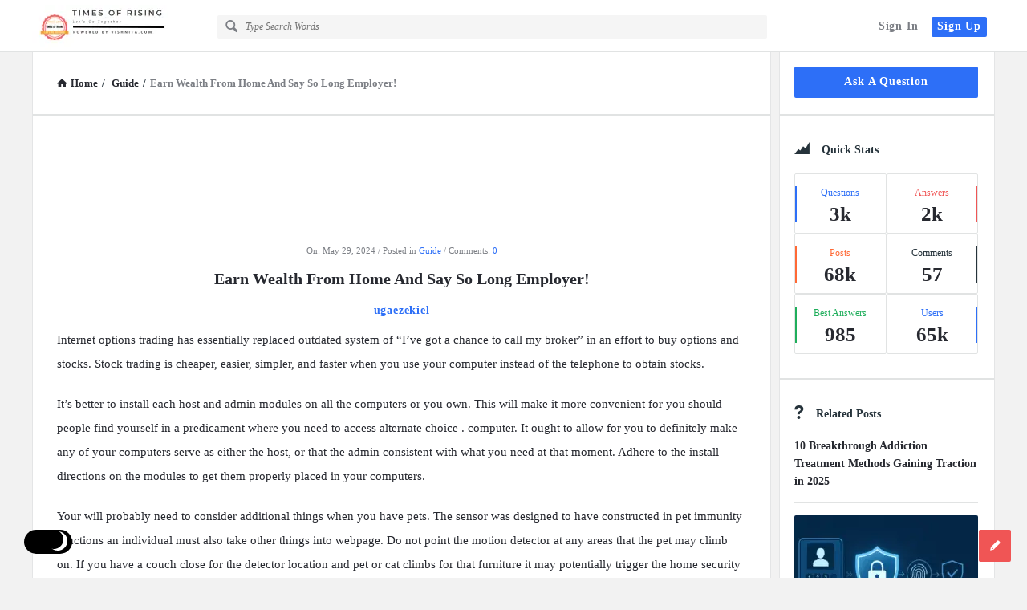

--- FILE ---
content_type: text/html; charset=UTF-8
request_url: https://timesofrising.com/earn-wealth-from-home-and-say-so-long-employer/
body_size: 57228
content:
<!DOCTYPE html>
<html lang="en-US" prefix="og: https://ogp.me/ns#" class="light-skin no-svg">
<head>
	<meta charset="UTF-8">
	<link rel="profile" href="http://gmpg.org/xfn/11">
	<link rel="pingback" href="https://timesofrising.com/xmlrpc.php">
	<meta name="viewport" content="width=device-width, initial-scale=1, maximum-scale=1">
	<meta http-equiv="X-UA-Compatible" content="ie=edge">
	<meta name="generator" content="Discy 5.7.4">
	<!-- Google tag (gtag.js) consent mode dataLayer added by Site Kit -->
<script type="text/javascript" id="google_gtagjs-js-consent-mode-data-layer">
/* <![CDATA[ */
window.dataLayer = window.dataLayer || [];function gtag(){dataLayer.push(arguments);}
gtag('consent', 'default', {"ad_personalization":"denied","ad_storage":"denied","ad_user_data":"denied","analytics_storage":"denied","functionality_storage":"denied","security_storage":"denied","personalization_storage":"denied","region":["AT","BE","BG","CH","CY","CZ","DE","DK","EE","ES","FI","FR","GB","GR","HR","HU","IE","IS","IT","LI","LT","LU","LV","MT","NL","NO","PL","PT","RO","SE","SI","SK"],"wait_for_update":500});
window._googlesitekitConsentCategoryMap = {"statistics":["analytics_storage"],"marketing":["ad_storage","ad_user_data","ad_personalization"],"functional":["functionality_storage","security_storage"],"preferences":["personalization_storage"]};
window._googlesitekitConsents = {"ad_personalization":"denied","ad_storage":"denied","ad_user_data":"denied","analytics_storage":"denied","functionality_storage":"denied","security_storage":"denied","personalization_storage":"denied","region":["AT","BE","BG","CH","CY","CZ","DE","DK","EE","ES","FI","FR","GB","GR","HR","HU","IE","IS","IT","LI","LT","LU","LV","MT","NL","NO","PL","PT","RO","SE","SI","SK"],"wait_for_update":500};
/* ]]> */
</script>
<!-- End Google tag (gtag.js) consent mode dataLayer added by Site Kit -->

<!-- Search Engine Optimization by Rank Math - https://rankmath.com/ -->
<title>Earn Wealth From Home And Say So Long Employer! - TIMES OF RISING</title>
<meta name="description" content="Internet options trading has essentially replaced outdated system of &quot;I&#039;ve got a chance to call my broker&quot; in an effort to buy options and stocks. Stock"/>
<meta name="robots" content="follow, index, max-snippet:-1, max-video-preview:-1, max-image-preview:large"/>
<link rel="canonical" href="https://timesofrising.com/earn-wealth-from-home-and-say-so-long-employer/" />
<meta property="og:locale" content="en_US" />
<meta property="og:type" content="article" />
<meta property="og:title" content="Earn Wealth From Home And Say So Long Employer! - TIMES OF RISING" />
<meta property="og:description" content="Internet options trading has essentially replaced outdated system of &quot;I&#039;ve got a chance to call my broker&quot; in an effort to buy options and stocks. Stock" />
<meta property="og:url" content="https://timesofrising.com/earn-wealth-from-home-and-say-so-long-employer/" />
<meta property="og:site_name" content="TIMES OF RISING" />
<meta property="article:publisher" content="https://www.facebook.com/timesofrising" />
<meta property="article:author" content="https://www.facebook.com/vishwassharma06" />
<meta property="article:section" content="Guide" />
<meta property="article:published_time" content="2024-05-29T11:52:31+05:30" />
<meta name="twitter:card" content="summary_large_image" />
<meta name="twitter:title" content="Earn Wealth From Home And Say So Long Employer! - TIMES OF RISING" />
<meta name="twitter:description" content="Internet options trading has essentially replaced outdated system of &quot;I&#039;ve got a chance to call my broker&quot; in an effort to buy options and stocks. Stock" />
<meta name="twitter:site" content="@timesofrising" />
<meta name="twitter:creator" content="@timesofrising" />
<meta name="twitter:label1" content="Written by" />
<meta name="twitter:data1" content="ugaezekiel" />
<meta name="twitter:label2" content="Time to read" />
<meta name="twitter:data2" content="4 minutes" />
<script type="application/ld+json" class="rank-math-schema">{"@context":"https://schema.org","@graph":[{"@type":"Place","@id":"https://timesofrising.com/#place","address":{"@type":"PostalAddress","addressRegion":"Rajasthan","postalCode":"303712","addressCountry":"India"}},{"@type":"Organization","@id":"https://timesofrising.com/#organization","name":"TIMES OF RISING","url":"https://timesofrising.com","sameAs":["https://www.facebook.com/timesofrising","https://twitter.com/timesofrising"],"email":"contact@timesofrising.com","address":{"@type":"PostalAddress","addressRegion":"Rajasthan","postalCode":"303712","addressCountry":"India"},"logo":{"@type":"ImageObject","@id":"https://timesofrising.com/#logo","url":"https://timesofrising.com/wp-content/uploads/2022/08/ms-icon-310x310-1.png","contentUrl":"https://timesofrising.com/wp-content/uploads/2022/08/ms-icon-310x310-1.png","caption":"TIMES OF RISING","inLanguage":"en-US"},"location":{"@id":"https://timesofrising.com/#place"}},{"@type":"WebSite","@id":"https://timesofrising.com/#website","url":"https://timesofrising.com","name":"TIMES OF RISING","publisher":{"@id":"https://timesofrising.com/#organization"},"inLanguage":"en-US"},{"@type":"WebPage","@id":"https://timesofrising.com/earn-wealth-from-home-and-say-so-long-employer/#webpage","url":"https://timesofrising.com/earn-wealth-from-home-and-say-so-long-employer/","name":"Earn Wealth From Home And Say So Long Employer! - TIMES OF RISING","datePublished":"2024-05-29T11:52:31+05:30","dateModified":"2024-05-29T11:52:31+05:30","isPartOf":{"@id":"https://timesofrising.com/#website"},"inLanguage":"en-US"},{"@type":"Person","@id":"https://timesofrising.com/profile/ugaezekiel/","name":"ugaezekiel","url":"https://timesofrising.com/profile/ugaezekiel/","image":{"@type":"ImageObject","@id":"https://secure.gravatar.com/avatar/b8c12ca58aa3240be0a428e6c2e4a001564cc160b8d24c70eebd0b771944d63b?s=96&amp;d=mm&amp;r=g","url":"https://secure.gravatar.com/avatar/b8c12ca58aa3240be0a428e6c2e4a001564cc160b8d24c70eebd0b771944d63b?s=96&amp;d=mm&amp;r=g","caption":"ugaezekiel","inLanguage":"en-US"},"worksFor":{"@id":"https://timesofrising.com/#organization"}},{"@type":"NewsArticle","headline":"Earn Wealth From Home And Say So Long Employer! - TIMES OF RISING","datePublished":"2024-05-29T11:52:31+05:30","dateModified":"2024-05-29T11:52:31+05:30","articleSection":"Guide","author":{"@id":"https://timesofrising.com/profile/ugaezekiel/","name":"ugaezekiel"},"publisher":{"@id":"https://timesofrising.com/#organization"},"description":"Internet options trading has essentially replaced outdated system of &quot;I&#039;ve got a chance to call my broker&quot; in an effort to buy options and stocks. Stock","name":"Earn Wealth From Home And Say So Long Employer! - TIMES OF RISING","@id":"https://timesofrising.com/earn-wealth-from-home-and-say-so-long-employer/#richSnippet","isPartOf":{"@id":"https://timesofrising.com/earn-wealth-from-home-and-say-so-long-employer/#webpage"},"inLanguage":"en-US","mainEntityOfPage":{"@id":"https://timesofrising.com/earn-wealth-from-home-and-say-so-long-employer/#webpage"}}]}</script>
<!-- /Rank Math WordPress SEO plugin -->

<link rel='dns-prefetch' href='//www.googletagmanager.com' />
<link rel="alternate" type="application/rss+xml" title="TIMES OF RISING &raquo; Feed" href="https://timesofrising.com/feed/" />
<link rel="alternate" type="application/rss+xml" title="TIMES OF RISING &raquo; Comments Feed" href="https://timesofrising.com/comments/feed/" />
<link rel="alternate" type="application/rss+xml" title="TIMES OF RISING &raquo; Earn Wealth From Home And Say So Long Employer! Comments Feed" href="https://timesofrising.com/earn-wealth-from-home-and-say-so-long-employer/feed/" />
<link rel="alternate" title="oEmbed (JSON)" type="application/json+oembed" href="https://timesofrising.com/wp-json/oembed/1.0/embed?url=https%3A%2F%2Ftimesofrising.com%2Fearn-wealth-from-home-and-say-so-long-employer%2F" />
<link rel="alternate" title="oEmbed (XML)" type="text/xml+oembed" href="https://timesofrising.com/wp-json/oembed/1.0/embed?url=https%3A%2F%2Ftimesofrising.com%2Fearn-wealth-from-home-and-say-so-long-employer%2F&#038;format=xml" />
<style id='wp-img-auto-sizes-contain-inline-css' type='text/css'>
img:is([sizes=auto i],[sizes^="auto," i]){contain-intrinsic-size:3000px 1500px}
/*# sourceURL=wp-img-auto-sizes-contain-inline-css */
</style>

<style id='wp-emoji-styles-inline-css' type='text/css'>

	img.wp-smiley, img.emoji {
		display: inline !important;
		border: none !important;
		box-shadow: none !important;
		height: 1em !important;
		width: 1em !important;
		margin: 0 0.07em !important;
		vertical-align: -0.1em !important;
		background: none !important;
		padding: 0 !important;
	}
/*# sourceURL=wp-emoji-styles-inline-css */
</style>
<link rel='stylesheet' id='wp-block-library-css' href='https://timesofrising.com/wp-includes/css/dist/block-library/style.min.css?ver=6.9' type='text/css' media='all' />
<style id='wp-block-heading-inline-css' type='text/css'>
h1:where(.wp-block-heading).has-background,h2:where(.wp-block-heading).has-background,h3:where(.wp-block-heading).has-background,h4:where(.wp-block-heading).has-background,h5:where(.wp-block-heading).has-background,h6:where(.wp-block-heading).has-background{padding:1.25em 2.375em}h1.has-text-align-left[style*=writing-mode]:where([style*=vertical-lr]),h1.has-text-align-right[style*=writing-mode]:where([style*=vertical-rl]),h2.has-text-align-left[style*=writing-mode]:where([style*=vertical-lr]),h2.has-text-align-right[style*=writing-mode]:where([style*=vertical-rl]),h3.has-text-align-left[style*=writing-mode]:where([style*=vertical-lr]),h3.has-text-align-right[style*=writing-mode]:where([style*=vertical-rl]),h4.has-text-align-left[style*=writing-mode]:where([style*=vertical-lr]),h4.has-text-align-right[style*=writing-mode]:where([style*=vertical-rl]),h5.has-text-align-left[style*=writing-mode]:where([style*=vertical-lr]),h5.has-text-align-right[style*=writing-mode]:where([style*=vertical-rl]),h6.has-text-align-left[style*=writing-mode]:where([style*=vertical-lr]),h6.has-text-align-right[style*=writing-mode]:where([style*=vertical-rl]){rotate:180deg}
/*# sourceURL=https://timesofrising.com/wp-includes/blocks/heading/style.min.css */
</style>
<style id='wp-block-image-inline-css' type='text/css'>
.wp-block-image>a,.wp-block-image>figure>a{display:inline-block}.wp-block-image img{box-sizing:border-box;height:auto;max-width:100%;vertical-align:bottom}@media not (prefers-reduced-motion){.wp-block-image img.hide{visibility:hidden}.wp-block-image img.show{animation:show-content-image .4s}}.wp-block-image[style*=border-radius] img,.wp-block-image[style*=border-radius]>a{border-radius:inherit}.wp-block-image.has-custom-border img{box-sizing:border-box}.wp-block-image.aligncenter{text-align:center}.wp-block-image.alignfull>a,.wp-block-image.alignwide>a{width:100%}.wp-block-image.alignfull img,.wp-block-image.alignwide img{height:auto;width:100%}.wp-block-image .aligncenter,.wp-block-image .alignleft,.wp-block-image .alignright,.wp-block-image.aligncenter,.wp-block-image.alignleft,.wp-block-image.alignright{display:table}.wp-block-image .aligncenter>figcaption,.wp-block-image .alignleft>figcaption,.wp-block-image .alignright>figcaption,.wp-block-image.aligncenter>figcaption,.wp-block-image.alignleft>figcaption,.wp-block-image.alignright>figcaption{caption-side:bottom;display:table-caption}.wp-block-image .alignleft{float:left;margin:.5em 1em .5em 0}.wp-block-image .alignright{float:right;margin:.5em 0 .5em 1em}.wp-block-image .aligncenter{margin-left:auto;margin-right:auto}.wp-block-image :where(figcaption){margin-bottom:1em;margin-top:.5em}.wp-block-image.is-style-circle-mask img{border-radius:9999px}@supports ((-webkit-mask-image:none) or (mask-image:none)) or (-webkit-mask-image:none){.wp-block-image.is-style-circle-mask img{border-radius:0;-webkit-mask-image:url('data:image/svg+xml;utf8,<svg viewBox="0 0 100 100" xmlns="http://www.w3.org/2000/svg"><circle cx="50" cy="50" r="50"/></svg>');mask-image:url('data:image/svg+xml;utf8,<svg viewBox="0 0 100 100" xmlns="http://www.w3.org/2000/svg"><circle cx="50" cy="50" r="50"/></svg>');mask-mode:alpha;-webkit-mask-position:center;mask-position:center;-webkit-mask-repeat:no-repeat;mask-repeat:no-repeat;-webkit-mask-size:contain;mask-size:contain}}:root :where(.wp-block-image.is-style-rounded img,.wp-block-image .is-style-rounded img){border-radius:9999px}.wp-block-image figure{margin:0}.wp-lightbox-container{display:flex;flex-direction:column;position:relative}.wp-lightbox-container img{cursor:zoom-in}.wp-lightbox-container img:hover+button{opacity:1}.wp-lightbox-container button{align-items:center;backdrop-filter:blur(16px) saturate(180%);background-color:#5a5a5a40;border:none;border-radius:4px;cursor:zoom-in;display:flex;height:20px;justify-content:center;opacity:0;padding:0;position:absolute;right:16px;text-align:center;top:16px;width:20px;z-index:100}@media not (prefers-reduced-motion){.wp-lightbox-container button{transition:opacity .2s ease}}.wp-lightbox-container button:focus-visible{outline:3px auto #5a5a5a40;outline:3px auto -webkit-focus-ring-color;outline-offset:3px}.wp-lightbox-container button:hover{cursor:pointer;opacity:1}.wp-lightbox-container button:focus{opacity:1}.wp-lightbox-container button:focus,.wp-lightbox-container button:hover,.wp-lightbox-container button:not(:hover):not(:active):not(.has-background){background-color:#5a5a5a40;border:none}.wp-lightbox-overlay{box-sizing:border-box;cursor:zoom-out;height:100vh;left:0;overflow:hidden;position:fixed;top:0;visibility:hidden;width:100%;z-index:100000}.wp-lightbox-overlay .close-button{align-items:center;cursor:pointer;display:flex;justify-content:center;min-height:40px;min-width:40px;padding:0;position:absolute;right:calc(env(safe-area-inset-right) + 16px);top:calc(env(safe-area-inset-top) + 16px);z-index:5000000}.wp-lightbox-overlay .close-button:focus,.wp-lightbox-overlay .close-button:hover,.wp-lightbox-overlay .close-button:not(:hover):not(:active):not(.has-background){background:none;border:none}.wp-lightbox-overlay .lightbox-image-container{height:var(--wp--lightbox-container-height);left:50%;overflow:hidden;position:absolute;top:50%;transform:translate(-50%,-50%);transform-origin:top left;width:var(--wp--lightbox-container-width);z-index:9999999999}.wp-lightbox-overlay .wp-block-image{align-items:center;box-sizing:border-box;display:flex;height:100%;justify-content:center;margin:0;position:relative;transform-origin:0 0;width:100%;z-index:3000000}.wp-lightbox-overlay .wp-block-image img{height:var(--wp--lightbox-image-height);min-height:var(--wp--lightbox-image-height);min-width:var(--wp--lightbox-image-width);width:var(--wp--lightbox-image-width)}.wp-lightbox-overlay .wp-block-image figcaption{display:none}.wp-lightbox-overlay button{background:none;border:none}.wp-lightbox-overlay .scrim{background-color:#fff;height:100%;opacity:.9;position:absolute;width:100%;z-index:2000000}.wp-lightbox-overlay.active{visibility:visible}@media not (prefers-reduced-motion){.wp-lightbox-overlay.active{animation:turn-on-visibility .25s both}.wp-lightbox-overlay.active img{animation:turn-on-visibility .35s both}.wp-lightbox-overlay.show-closing-animation:not(.active){animation:turn-off-visibility .35s both}.wp-lightbox-overlay.show-closing-animation:not(.active) img{animation:turn-off-visibility .25s both}.wp-lightbox-overlay.zoom.active{animation:none;opacity:1;visibility:visible}.wp-lightbox-overlay.zoom.active .lightbox-image-container{animation:lightbox-zoom-in .4s}.wp-lightbox-overlay.zoom.active .lightbox-image-container img{animation:none}.wp-lightbox-overlay.zoom.active .scrim{animation:turn-on-visibility .4s forwards}.wp-lightbox-overlay.zoom.show-closing-animation:not(.active){animation:none}.wp-lightbox-overlay.zoom.show-closing-animation:not(.active) .lightbox-image-container{animation:lightbox-zoom-out .4s}.wp-lightbox-overlay.zoom.show-closing-animation:not(.active) .lightbox-image-container img{animation:none}.wp-lightbox-overlay.zoom.show-closing-animation:not(.active) .scrim{animation:turn-off-visibility .4s forwards}}@keyframes show-content-image{0%{visibility:hidden}99%{visibility:hidden}to{visibility:visible}}@keyframes turn-on-visibility{0%{opacity:0}to{opacity:1}}@keyframes turn-off-visibility{0%{opacity:1;visibility:visible}99%{opacity:0;visibility:visible}to{opacity:0;visibility:hidden}}@keyframes lightbox-zoom-in{0%{transform:translate(calc((-100vw + var(--wp--lightbox-scrollbar-width))/2 + var(--wp--lightbox-initial-left-position)),calc(-50vh + var(--wp--lightbox-initial-top-position))) scale(var(--wp--lightbox-scale))}to{transform:translate(-50%,-50%) scale(1)}}@keyframes lightbox-zoom-out{0%{transform:translate(-50%,-50%) scale(1);visibility:visible}99%{visibility:visible}to{transform:translate(calc((-100vw + var(--wp--lightbox-scrollbar-width))/2 + var(--wp--lightbox-initial-left-position)),calc(-50vh + var(--wp--lightbox-initial-top-position))) scale(var(--wp--lightbox-scale));visibility:hidden}}
/*# sourceURL=https://timesofrising.com/wp-includes/blocks/image/style.min.css */
</style>
<style id='wp-block-list-inline-css' type='text/css'>
ol,ul{box-sizing:border-box}:root :where(.wp-block-list.has-background){padding:1.25em 2.375em}
/*# sourceURL=https://timesofrising.com/wp-includes/blocks/list/style.min.css */
</style>
<style id='wp-block-media-text-inline-css' type='text/css'>
.wp-block-media-text{box-sizing:border-box;
  /*!rtl:begin:ignore*/direction:ltr;
  /*!rtl:end:ignore*/display:grid;grid-template-columns:50% 1fr;grid-template-rows:auto}.wp-block-media-text.has-media-on-the-right{grid-template-columns:1fr 50%}.wp-block-media-text.is-vertically-aligned-top>.wp-block-media-text__content,.wp-block-media-text.is-vertically-aligned-top>.wp-block-media-text__media{align-self:start}.wp-block-media-text.is-vertically-aligned-center>.wp-block-media-text__content,.wp-block-media-text.is-vertically-aligned-center>.wp-block-media-text__media,.wp-block-media-text>.wp-block-media-text__content,.wp-block-media-text>.wp-block-media-text__media{align-self:center}.wp-block-media-text.is-vertically-aligned-bottom>.wp-block-media-text__content,.wp-block-media-text.is-vertically-aligned-bottom>.wp-block-media-text__media{align-self:end}.wp-block-media-text>.wp-block-media-text__media{
  /*!rtl:begin:ignore*/grid-column:1;grid-row:1;
  /*!rtl:end:ignore*/margin:0}.wp-block-media-text>.wp-block-media-text__content{direction:ltr;
  /*!rtl:begin:ignore*/grid-column:2;grid-row:1;
  /*!rtl:end:ignore*/padding:0 8%;word-break:break-word}.wp-block-media-text.has-media-on-the-right>.wp-block-media-text__media{
  /*!rtl:begin:ignore*/grid-column:2;grid-row:1
  /*!rtl:end:ignore*/}.wp-block-media-text.has-media-on-the-right>.wp-block-media-text__content{
  /*!rtl:begin:ignore*/grid-column:1;grid-row:1
  /*!rtl:end:ignore*/}.wp-block-media-text__media a{display:block}.wp-block-media-text__media img,.wp-block-media-text__media video{height:auto;max-width:unset;vertical-align:middle;width:100%}.wp-block-media-text.is-image-fill>.wp-block-media-text__media{background-size:cover;height:100%;min-height:250px}.wp-block-media-text.is-image-fill>.wp-block-media-text__media>a{display:block;height:100%}.wp-block-media-text.is-image-fill>.wp-block-media-text__media img{height:1px;margin:-1px;overflow:hidden;padding:0;position:absolute;width:1px;clip:rect(0,0,0,0);border:0}.wp-block-media-text.is-image-fill-element>.wp-block-media-text__media{height:100%;min-height:250px}.wp-block-media-text.is-image-fill-element>.wp-block-media-text__media>a{display:block;height:100%}.wp-block-media-text.is-image-fill-element>.wp-block-media-text__media img{height:100%;object-fit:cover;width:100%}@media (max-width:600px){.wp-block-media-text.is-stacked-on-mobile{grid-template-columns:100%!important}.wp-block-media-text.is-stacked-on-mobile>.wp-block-media-text__media{grid-column:1;grid-row:1}.wp-block-media-text.is-stacked-on-mobile>.wp-block-media-text__content{grid-column:1;grid-row:2}}
/*# sourceURL=https://timesofrising.com/wp-includes/blocks/media-text/style.min.css */
</style>
<style id='wp-block-paragraph-inline-css' type='text/css'>
.is-small-text{font-size:.875em}.is-regular-text{font-size:1em}.is-large-text{font-size:2.25em}.is-larger-text{font-size:3em}.has-drop-cap:not(:focus):first-letter{float:left;font-size:8.4em;font-style:normal;font-weight:100;line-height:.68;margin:.05em .1em 0 0;text-transform:uppercase}body.rtl .has-drop-cap:not(:focus):first-letter{float:none;margin-left:.1em}p.has-drop-cap.has-background{overflow:hidden}:root :where(p.has-background){padding:1.25em 2.375em}:where(p.has-text-color:not(.has-link-color)) a{color:inherit}p.has-text-align-left[style*="writing-mode:vertical-lr"],p.has-text-align-right[style*="writing-mode:vertical-rl"]{rotate:180deg}
/*# sourceURL=https://timesofrising.com/wp-includes/blocks/paragraph/style.min.css */
</style>
<style id='wp-block-quote-inline-css' type='text/css'>
.wp-block-quote{box-sizing:border-box;overflow-wrap:break-word}.wp-block-quote.is-large:where(:not(.is-style-plain)),.wp-block-quote.is-style-large:where(:not(.is-style-plain)){margin-bottom:1em;padding:0 1em}.wp-block-quote.is-large:where(:not(.is-style-plain)) p,.wp-block-quote.is-style-large:where(:not(.is-style-plain)) p{font-size:1.5em;font-style:italic;line-height:1.6}.wp-block-quote.is-large:where(:not(.is-style-plain)) cite,.wp-block-quote.is-large:where(:not(.is-style-plain)) footer,.wp-block-quote.is-style-large:where(:not(.is-style-plain)) cite,.wp-block-quote.is-style-large:where(:not(.is-style-plain)) footer{font-size:1.125em;text-align:right}.wp-block-quote>cite{display:block}
/*# sourceURL=https://timesofrising.com/wp-includes/blocks/quote/style.min.css */
</style>
<style id='wp-block-separator-inline-css' type='text/css'>
@charset "UTF-8";.wp-block-separator{border:none;border-top:2px solid}:root :where(.wp-block-separator.is-style-dots){height:auto;line-height:1;text-align:center}:root :where(.wp-block-separator.is-style-dots):before{color:currentColor;content:"···";font-family:serif;font-size:1.5em;letter-spacing:2em;padding-left:2em}.wp-block-separator.is-style-dots{background:none!important;border:none!important}
/*# sourceURL=https://timesofrising.com/wp-includes/blocks/separator/style.min.css */
</style>
<style id='wp-block-table-inline-css' type='text/css'>
.wp-block-table{overflow-x:auto}.wp-block-table table{border-collapse:collapse;width:100%}.wp-block-table thead{border-bottom:3px solid}.wp-block-table tfoot{border-top:3px solid}.wp-block-table td,.wp-block-table th{border:1px solid;padding:.5em}.wp-block-table .has-fixed-layout{table-layout:fixed;width:100%}.wp-block-table .has-fixed-layout td,.wp-block-table .has-fixed-layout th{word-break:break-word}.wp-block-table.aligncenter,.wp-block-table.alignleft,.wp-block-table.alignright{display:table;width:auto}.wp-block-table.aligncenter td,.wp-block-table.aligncenter th,.wp-block-table.alignleft td,.wp-block-table.alignleft th,.wp-block-table.alignright td,.wp-block-table.alignright th{word-break:break-word}.wp-block-table .has-subtle-light-gray-background-color{background-color:#f3f4f5}.wp-block-table .has-subtle-pale-green-background-color{background-color:#e9fbe5}.wp-block-table .has-subtle-pale-blue-background-color{background-color:#e7f5fe}.wp-block-table .has-subtle-pale-pink-background-color{background-color:#fcf0ef}.wp-block-table.is-style-stripes{background-color:initial;border-collapse:inherit;border-spacing:0}.wp-block-table.is-style-stripes tbody tr:nth-child(odd){background-color:#f0f0f0}.wp-block-table.is-style-stripes.has-subtle-light-gray-background-color tbody tr:nth-child(odd){background-color:#f3f4f5}.wp-block-table.is-style-stripes.has-subtle-pale-green-background-color tbody tr:nth-child(odd){background-color:#e9fbe5}.wp-block-table.is-style-stripes.has-subtle-pale-blue-background-color tbody tr:nth-child(odd){background-color:#e7f5fe}.wp-block-table.is-style-stripes.has-subtle-pale-pink-background-color tbody tr:nth-child(odd){background-color:#fcf0ef}.wp-block-table.is-style-stripes td,.wp-block-table.is-style-stripes th{border-color:#0000}.wp-block-table.is-style-stripes{border-bottom:1px solid #f0f0f0}.wp-block-table .has-border-color td,.wp-block-table .has-border-color th,.wp-block-table .has-border-color tr,.wp-block-table .has-border-color>*{border-color:inherit}.wp-block-table table[style*=border-top-color] tr:first-child,.wp-block-table table[style*=border-top-color] tr:first-child td,.wp-block-table table[style*=border-top-color] tr:first-child th,.wp-block-table table[style*=border-top-color]>*,.wp-block-table table[style*=border-top-color]>* td,.wp-block-table table[style*=border-top-color]>* th{border-top-color:inherit}.wp-block-table table[style*=border-top-color] tr:not(:first-child){border-top-color:initial}.wp-block-table table[style*=border-right-color] td:last-child,.wp-block-table table[style*=border-right-color] th,.wp-block-table table[style*=border-right-color] tr,.wp-block-table table[style*=border-right-color]>*{border-right-color:inherit}.wp-block-table table[style*=border-bottom-color] tr:last-child,.wp-block-table table[style*=border-bottom-color] tr:last-child td,.wp-block-table table[style*=border-bottom-color] tr:last-child th,.wp-block-table table[style*=border-bottom-color]>*,.wp-block-table table[style*=border-bottom-color]>* td,.wp-block-table table[style*=border-bottom-color]>* th{border-bottom-color:inherit}.wp-block-table table[style*=border-bottom-color] tr:not(:last-child){border-bottom-color:initial}.wp-block-table table[style*=border-left-color] td:first-child,.wp-block-table table[style*=border-left-color] th,.wp-block-table table[style*=border-left-color] tr,.wp-block-table table[style*=border-left-color]>*{border-left-color:inherit}.wp-block-table table[style*=border-style] td,.wp-block-table table[style*=border-style] th,.wp-block-table table[style*=border-style] tr,.wp-block-table table[style*=border-style]>*{border-style:inherit}.wp-block-table table[style*=border-width] td,.wp-block-table table[style*=border-width] th,.wp-block-table table[style*=border-width] tr,.wp-block-table table[style*=border-width]>*{border-style:inherit;border-width:inherit}
/*# sourceURL=https://timesofrising.com/wp-includes/blocks/table/style.min.css */
</style>
<style id='global-styles-inline-css' type='text/css'>
:root{--wp--preset--aspect-ratio--square: 1;--wp--preset--aspect-ratio--4-3: 4/3;--wp--preset--aspect-ratio--3-4: 3/4;--wp--preset--aspect-ratio--3-2: 3/2;--wp--preset--aspect-ratio--2-3: 2/3;--wp--preset--aspect-ratio--16-9: 16/9;--wp--preset--aspect-ratio--9-16: 9/16;--wp--preset--color--black: #000000;--wp--preset--color--cyan-bluish-gray: #abb8c3;--wp--preset--color--white: #ffffff;--wp--preset--color--pale-pink: #f78da7;--wp--preset--color--vivid-red: #cf2e2e;--wp--preset--color--luminous-vivid-orange: #ff6900;--wp--preset--color--luminous-vivid-amber: #fcb900;--wp--preset--color--light-green-cyan: #7bdcb5;--wp--preset--color--vivid-green-cyan: #00d084;--wp--preset--color--pale-cyan-blue: #8ed1fc;--wp--preset--color--vivid-cyan-blue: #0693e3;--wp--preset--color--vivid-purple: #9b51e0;--wp--preset--gradient--vivid-cyan-blue-to-vivid-purple: linear-gradient(135deg,rgb(6,147,227) 0%,rgb(155,81,224) 100%);--wp--preset--gradient--light-green-cyan-to-vivid-green-cyan: linear-gradient(135deg,rgb(122,220,180) 0%,rgb(0,208,130) 100%);--wp--preset--gradient--luminous-vivid-amber-to-luminous-vivid-orange: linear-gradient(135deg,rgb(252,185,0) 0%,rgb(255,105,0) 100%);--wp--preset--gradient--luminous-vivid-orange-to-vivid-red: linear-gradient(135deg,rgb(255,105,0) 0%,rgb(207,46,46) 100%);--wp--preset--gradient--very-light-gray-to-cyan-bluish-gray: linear-gradient(135deg,rgb(238,238,238) 0%,rgb(169,184,195) 100%);--wp--preset--gradient--cool-to-warm-spectrum: linear-gradient(135deg,rgb(74,234,220) 0%,rgb(151,120,209) 20%,rgb(207,42,186) 40%,rgb(238,44,130) 60%,rgb(251,105,98) 80%,rgb(254,248,76) 100%);--wp--preset--gradient--blush-light-purple: linear-gradient(135deg,rgb(255,206,236) 0%,rgb(152,150,240) 100%);--wp--preset--gradient--blush-bordeaux: linear-gradient(135deg,rgb(254,205,165) 0%,rgb(254,45,45) 50%,rgb(107,0,62) 100%);--wp--preset--gradient--luminous-dusk: linear-gradient(135deg,rgb(255,203,112) 0%,rgb(199,81,192) 50%,rgb(65,88,208) 100%);--wp--preset--gradient--pale-ocean: linear-gradient(135deg,rgb(255,245,203) 0%,rgb(182,227,212) 50%,rgb(51,167,181) 100%);--wp--preset--gradient--electric-grass: linear-gradient(135deg,rgb(202,248,128) 0%,rgb(113,206,126) 100%);--wp--preset--gradient--midnight: linear-gradient(135deg,rgb(2,3,129) 0%,rgb(40,116,252) 100%);--wp--preset--font-size--small: 13px;--wp--preset--font-size--medium: 20px;--wp--preset--font-size--large: 36px;--wp--preset--font-size--x-large: 42px;--wp--preset--spacing--20: 0.44rem;--wp--preset--spacing--30: 0.67rem;--wp--preset--spacing--40: 1rem;--wp--preset--spacing--50: 1.5rem;--wp--preset--spacing--60: 2.25rem;--wp--preset--spacing--70: 3.38rem;--wp--preset--spacing--80: 5.06rem;--wp--preset--shadow--natural: 6px 6px 9px rgba(0, 0, 0, 0.2);--wp--preset--shadow--deep: 12px 12px 50px rgba(0, 0, 0, 0.4);--wp--preset--shadow--sharp: 6px 6px 0px rgba(0, 0, 0, 0.2);--wp--preset--shadow--outlined: 6px 6px 0px -3px rgb(255, 255, 255), 6px 6px rgb(0, 0, 0);--wp--preset--shadow--crisp: 6px 6px 0px rgb(0, 0, 0);}:where(.is-layout-flex){gap: 0.5em;}:where(.is-layout-grid){gap: 0.5em;}body .is-layout-flex{display: flex;}.is-layout-flex{flex-wrap: wrap;align-items: center;}.is-layout-flex > :is(*, div){margin: 0;}body .is-layout-grid{display: grid;}.is-layout-grid > :is(*, div){margin: 0;}:where(.wp-block-columns.is-layout-flex){gap: 2em;}:where(.wp-block-columns.is-layout-grid){gap: 2em;}:where(.wp-block-post-template.is-layout-flex){gap: 1.25em;}:where(.wp-block-post-template.is-layout-grid){gap: 1.25em;}.has-black-color{color: var(--wp--preset--color--black) !important;}.has-cyan-bluish-gray-color{color: var(--wp--preset--color--cyan-bluish-gray) !important;}.has-white-color{color: var(--wp--preset--color--white) !important;}.has-pale-pink-color{color: var(--wp--preset--color--pale-pink) !important;}.has-vivid-red-color{color: var(--wp--preset--color--vivid-red) !important;}.has-luminous-vivid-orange-color{color: var(--wp--preset--color--luminous-vivid-orange) !important;}.has-luminous-vivid-amber-color{color: var(--wp--preset--color--luminous-vivid-amber) !important;}.has-light-green-cyan-color{color: var(--wp--preset--color--light-green-cyan) !important;}.has-vivid-green-cyan-color{color: var(--wp--preset--color--vivid-green-cyan) !important;}.has-pale-cyan-blue-color{color: var(--wp--preset--color--pale-cyan-blue) !important;}.has-vivid-cyan-blue-color{color: var(--wp--preset--color--vivid-cyan-blue) !important;}.has-vivid-purple-color{color: var(--wp--preset--color--vivid-purple) !important;}.has-black-background-color{background-color: var(--wp--preset--color--black) !important;}.has-cyan-bluish-gray-background-color{background-color: var(--wp--preset--color--cyan-bluish-gray) !important;}.has-white-background-color{background-color: var(--wp--preset--color--white) !important;}.has-pale-pink-background-color{background-color: var(--wp--preset--color--pale-pink) !important;}.has-vivid-red-background-color{background-color: var(--wp--preset--color--vivid-red) !important;}.has-luminous-vivid-orange-background-color{background-color: var(--wp--preset--color--luminous-vivid-orange) !important;}.has-luminous-vivid-amber-background-color{background-color: var(--wp--preset--color--luminous-vivid-amber) !important;}.has-light-green-cyan-background-color{background-color: var(--wp--preset--color--light-green-cyan) !important;}.has-vivid-green-cyan-background-color{background-color: var(--wp--preset--color--vivid-green-cyan) !important;}.has-pale-cyan-blue-background-color{background-color: var(--wp--preset--color--pale-cyan-blue) !important;}.has-vivid-cyan-blue-background-color{background-color: var(--wp--preset--color--vivid-cyan-blue) !important;}.has-vivid-purple-background-color{background-color: var(--wp--preset--color--vivid-purple) !important;}.has-black-border-color{border-color: var(--wp--preset--color--black) !important;}.has-cyan-bluish-gray-border-color{border-color: var(--wp--preset--color--cyan-bluish-gray) !important;}.has-white-border-color{border-color: var(--wp--preset--color--white) !important;}.has-pale-pink-border-color{border-color: var(--wp--preset--color--pale-pink) !important;}.has-vivid-red-border-color{border-color: var(--wp--preset--color--vivid-red) !important;}.has-luminous-vivid-orange-border-color{border-color: var(--wp--preset--color--luminous-vivid-orange) !important;}.has-luminous-vivid-amber-border-color{border-color: var(--wp--preset--color--luminous-vivid-amber) !important;}.has-light-green-cyan-border-color{border-color: var(--wp--preset--color--light-green-cyan) !important;}.has-vivid-green-cyan-border-color{border-color: var(--wp--preset--color--vivid-green-cyan) !important;}.has-pale-cyan-blue-border-color{border-color: var(--wp--preset--color--pale-cyan-blue) !important;}.has-vivid-cyan-blue-border-color{border-color: var(--wp--preset--color--vivid-cyan-blue) !important;}.has-vivid-purple-border-color{border-color: var(--wp--preset--color--vivid-purple) !important;}.has-vivid-cyan-blue-to-vivid-purple-gradient-background{background: var(--wp--preset--gradient--vivid-cyan-blue-to-vivid-purple) !important;}.has-light-green-cyan-to-vivid-green-cyan-gradient-background{background: var(--wp--preset--gradient--light-green-cyan-to-vivid-green-cyan) !important;}.has-luminous-vivid-amber-to-luminous-vivid-orange-gradient-background{background: var(--wp--preset--gradient--luminous-vivid-amber-to-luminous-vivid-orange) !important;}.has-luminous-vivid-orange-to-vivid-red-gradient-background{background: var(--wp--preset--gradient--luminous-vivid-orange-to-vivid-red) !important;}.has-very-light-gray-to-cyan-bluish-gray-gradient-background{background: var(--wp--preset--gradient--very-light-gray-to-cyan-bluish-gray) !important;}.has-cool-to-warm-spectrum-gradient-background{background: var(--wp--preset--gradient--cool-to-warm-spectrum) !important;}.has-blush-light-purple-gradient-background{background: var(--wp--preset--gradient--blush-light-purple) !important;}.has-blush-bordeaux-gradient-background{background: var(--wp--preset--gradient--blush-bordeaux) !important;}.has-luminous-dusk-gradient-background{background: var(--wp--preset--gradient--luminous-dusk) !important;}.has-pale-ocean-gradient-background{background: var(--wp--preset--gradient--pale-ocean) !important;}.has-electric-grass-gradient-background{background: var(--wp--preset--gradient--electric-grass) !important;}.has-midnight-gradient-background{background: var(--wp--preset--gradient--midnight) !important;}.has-small-font-size{font-size: var(--wp--preset--font-size--small) !important;}.has-medium-font-size{font-size: var(--wp--preset--font-size--medium) !important;}.has-large-font-size{font-size: var(--wp--preset--font-size--large) !important;}.has-x-large-font-size{font-size: var(--wp--preset--font-size--x-large) !important;}
/*# sourceURL=global-styles-inline-css */
</style>
<style id='core-block-supports-inline-css' type='text/css'>
.wp-elements-99565cd75e82a952552458e1e4d23589 a:where(:not(.wp-element-button)){color:var(--wp--preset--color--vivid-cyan-blue);}.wp-elements-97ef2c8c803697407271b45aa1adb6ab a:where(:not(.wp-element-button)){color:var(--wp--preset--color--palette-color-1);}
/*# sourceURL=core-block-supports-inline-css */
</style>

<style id='classic-theme-styles-inline-css' type='text/css'>
/*! This file is auto-generated */
.wp-block-button__link{color:#fff;background-color:#32373c;border-radius:9999px;box-shadow:none;text-decoration:none;padding:calc(.667em + 2px) calc(1.333em + 2px);font-size:1.125em}.wp-block-file__button{background:#32373c;color:#fff;text-decoration:none}
/*# sourceURL=/wp-includes/css/classic-themes.min.css */
</style>
<link rel='stylesheet' id='select2-css-css' href='https://timesofrising.com/wp-content/plugins/WPQA/assets/css/select2.min.css?ver=6.1.4' type='text/css' media='all' />
<link rel='stylesheet' id='wpqa-custom-css-css' href='https://timesofrising.com/wp-content/plugins/WPQA/assets/css/custom.css?ver=6.1.4' type='text/css' media='all' />
<link rel='stylesheet' id='contact-form-7-css' href='https://timesofrising.com/wp-content/plugins/contact-form-7/includes/css/styles.css?ver=6.1.4' type='text/css' media='all' />
<link rel='stylesheet' id='discy-entypo-css' href='https://timesofrising.com/wp-content/themes/discy/css/entypo/entypo.css?ver=6.9' type='text/css' media='all' />
<link rel='stylesheet' id='prettyPhoto-css' href='https://timesofrising.com/wp-content/themes/discy/css/prettyPhoto.css?ver=6.9' type='text/css' media='all' />
<link rel='stylesheet' id='discy-font-awesome-css' href='https://timesofrising.com/wp-content/themes/discy/css/fontawesome/css/fontawesome-all.min.css?ver=6.9' type='text/css' media='all' />
<link rel='stylesheet' id='discy-main-style-css' href='https://timesofrising.com/wp-content/themes/discy/style.css' type='text/css' media='all' />
<link rel='stylesheet' id='discy-basic-css-css' href='https://timesofrising.com/wp-content/themes/discy/css/basic.css?ver=5.7.4' type='text/css' media='all' />
<link rel='stylesheet' id='discy-main-css-css' href='https://timesofrising.com/wp-content/themes/discy/css/main.css?ver=5.7.4' type='text/css' media='all' />
<link rel='stylesheet' id='discy-vars-css-css' href='https://timesofrising.com/wp-content/themes/discy/css/vars.css?ver=5.7.4' type='text/css' media='all' />
<link rel='stylesheet' id='discy-discoura-css-css' href='https://timesofrising.com/wp-content/themes/discy/css/discoura.css?ver=5.7.4' type='text/css' media='all' />
<link rel='stylesheet' id='discy-responsive-css' href='https://timesofrising.com/wp-content/themes/discy/css/responsive.css?ver=5.7.4' type='text/css' media='all' />
<link rel='stylesheet' id='discy-dark-css-css' href='https://timesofrising.com/wp-content/themes/discy/css/dark.css?ver=5.7.4' type='text/css' media='all' />
<link rel='stylesheet' id='wpqa-skin-default-css' href='https://timesofrising.com/wp-content/themes/discy/css/skins/skins.css?ver=6.1.4' type='text/css' media='all' />
<link rel='stylesheet' id='discy-custom-css-css' href='https://timesofrising.com/wp-content/themes/discy/css/custom.css?ver=5.7.4' type='text/css' media='all' />
<style id='discy-custom-css-inline-css' type='text/css'>
.slider-wrap,.slider-inner {
					min-height: 500px;
				}#login-panel .panel-image-content,.dark-skin #login-panel .panel-image-content {background-image: url(https://timesofrising.com/wp-content/uploads/2025/06/TIMES-OF-RISING.png);}#signup-panel .panel-image-content,.dark-skin #signup-panel .panel-image-content {background-image: url(https://timesofrising.com/wp-content/uploads/2025/06/TIMES-OF-RISING.png);}@media only screen and (max-width: 600px) {.hide-mobile-top-footer .top-footer,.hide-mobile-bottom-footer .bottom-footer,.hide-mobile-sidebar .warp-sidebar,.hide-mobile-sidebar .sidebar,.hide-mobile-sidebar .hide-sidebar{display: none}}@font-face {font-family:"entypo";font-display:swap;src:url(https://timesofrising.com/wp-content/themes/discy/css/entypo/entypo.woff2) format("woff2");font-weight:normal;font-style:normal;}@media (min-width: 1230px) {
				.discy-custom-width .the-main-container,
				.discy-custom-width .main_center .the-main-inner,
				.discy-custom-width .main_center .hide-main-inner,
				.discy-custom-width .main_center main.all-main-wrap,
				.discy-custom-width .main_right main.all-main-wrap,
				.discy-custom-width .main_full main.all-main-wrap,
				.discy-custom-width .main_full .the-main-inner,
				.discy-custom-width .main_full .hide-main-inner,
				.discy-custom-width .main_left main.all-main-wrap {
					width: 1200px;
				}
				.discy-custom-width main.all-main-wrap,.discy-custom-width .menu_left .the-main-inner,.discy-custom-width .menu_left .hide-main-inner {
					width: 1000px;
				}
				.discy-custom-width.discy-boxed-3 .menu_left .the-main-inner {
					width: 1000px !important;
				}
				.discy-custom-width .the-main-inner,.discy-custom-width .hide-main-inner {
					width: 721px;
				}
				.discy-custom-width .left-header {
					width: 920px;
				}
				.discy-custom-width .mid-header {
					width: 715px;
				}
				.discy-custom-width .main_sidebar .hide-main-inner,.discy-custom-width .main_right .hide-main-inner,.discy-custom-width .main_right .the-main-inner,.discy-custom-width .main_left .the-main-inner,.discy-custom-width .main_left .hide-main-inner,.discy-custom-width .main_left .hide-main-inner {
					width: 921px;
				}
				.discy-custom-width.discy-left-sidebar .menu_sidebar main.all-main-wrap,.discy-custom-width.discy-left-sidebar .menu_left .the-main-inner,.discy-custom-width.discy-left-sidebar .menu_left .hide-main-inner,.discy-custom-width.discy-left-sidebar .menu_left main.all-main-wrap {
					width: 970px;
				}
				.discy-custom-width.discy-left-sidebar .menu_sidebar .the-main-inner,.discy-custom-width.discy-left-sidebar .menu_sidebar .hide-main-inner,.discy-custom-width.discy-left-sidebar .menu_left .hide-main-inner {
					width: 691px;
				}
				.discy-custom-width.discy-left-sidebar .menu_sidebar .mid-header,.discy-custom-width.discy-left-sidebar .menu_left .mid-header {
					width: 685px;
				}
			}
			h1,h2,h3,h4,h5,h6,.post-title,.post-title-2,.post-title-3,.widget-posts .user-notifications > div > ul li div h3,.related-widget .user-notifications > div > ul li div h3,.widget-posts .user-notifications > div > ul li div h3 a,.related-widget .user-notifications > div > ul li div h3 a,.accordion .accordion-title,.button-sign-in,.button-sign-up,nav.nav ul li,.menu-tabs > ul > li > a,.nav_menu > ul li a,.nav_menu > div > ul li a,.nav_menu > div > div > ul li a,.question-content-text,.widget-title,.widgettitle,.user-not-normal .user-area .user-content > .user-inner h4,.about-text,.widget li,.credits,.post-content-text,.button-default,.button-default-2,.button-default-3,a.meta-answer,.load-more a,.post-read-more,.question-read-less,.edit-link,.delete-link,.pop-footer,.post-contact form .form-input span,.pagination-wrap .no-comments,.user-follow-profile,.user-area .user-content > .user-inner p,.user-area .bio_editor,.category-description > p,.social-ul li .user_follow_3 a,.social-ul li.ban-unban-user a,.social-ul li.block-unblock-user a,.social-ul li a.block_message,.answers-tabs .section-title,.answers-tabs-inner li,.mobile-menu,.mobile-aside li a,.vote_result,.stats-value,.user-stats > ul > li > div > div span,.cat-sections a,.commentlist li.comment .comment-body .comment-text .comment-author a,.point-div span,.ed_button.poll_results,.ed_button.poll_polls,.comment-respond > .section-title,.fileinputs span,.no-results p,.post-author,.related-post .section-title,.navigation-content a,.alert-message,.wpqa-open-click,.question-author-un,.call-action-unlogged p,.panel-image-inner p {
				font-family: "Verdana";
			}
			body,.section-title,textarea,input[type="text"],input[type="password"],input[type="datetime"],input[type="datetime-local"],input[type="date"],input[type="month"],input[type="time"],input[type="week"],input[type="number"],input[type="email"],input[type="url"],input[type="search"],input[type="tel"],input[type="color"],.post-meta,.article-question .post-meta,.article-question .footer-meta li,.badge-span,.widget .user-notifications > div > ul li a,.widget .user-notifications > ul li a,.users-widget .user-section-small .user-data ul li,.user-notifications > div > ul li span.notifications-date,.user-notifications > ul li span.notifications-date,.tagcloud a,.wp-block-tag-cloud a,.wpqa_form label,.wpqa_form .lost-password,.post-contact form p,.post-contact form .form-input,.follow-count,.progressbar-title span,.poll-num span,.social-followers,.notifications-number,.widget .widget-wrap .stats-inner li .stats-text,.breadcrumbs,.points-section ul li p,.progressbar-title,.poll-num,.badges-section ul li p {
				font-family: "Verdana";
			}
/*# sourceURL=discy-custom-css-inline-css */
</style>
<link rel='stylesheet' id='hcb-style-css' href='https://timesofrising.com/wp-content/plugins/highlighting-code-block/build/css/hcb--light.css?ver=2.0.1' type='text/css' media='all' />
<style id='hcb-style-inline-css' type='text/css'>
:root{--hcb--fz--base: 14px}:root{--hcb--fz--mobile: 13px}:root{--hcb--ff:Menlo, Consolas, "Hiragino Kaku Gothic ProN", "Hiragino Sans", Meiryo, sans-serif;}
/*# sourceURL=hcb-style-inline-css */
</style>
<script type="text/javascript" src="https://timesofrising.com/wp-includes/js/jquery/jquery.min.js?ver=3.7.1" id="jquery-core-js"></script>
<script type="text/javascript" src="https://timesofrising.com/wp-includes/js/jquery/jquery-migrate.min.js?ver=3.4.1" id="jquery-migrate-js"></script>
<script type="text/javascript" src="https://timesofrising.com/wp-content/plugins/WPQA/assets/js/select2.min.js?ver=6.1.4" id="select2-js-js"></script>

<!-- Google tag (gtag.js) snippet added by Site Kit -->
<!-- Google Analytics snippet added by Site Kit -->
<script type="text/javascript" src="https://www.googletagmanager.com/gtag/js?id=G-SL60VZG3EY" id="google_gtagjs-js" async></script>
<script type="text/javascript" id="google_gtagjs-js-after">
/* <![CDATA[ */
window.dataLayer = window.dataLayer || [];function gtag(){dataLayer.push(arguments);}
gtag("set","linker",{"domains":["timesofrising.com"]});
gtag("js", new Date());
gtag("set", "developer_id.dZTNiMT", true);
gtag("config", "G-SL60VZG3EY", {"googlesitekit_post_type":"post","googlesitekit_post_author":"ugaezekiel","googlesitekit_post_date":"20240529","googlesitekit_post_categories":"Guide"});
//# sourceURL=google_gtagjs-js-after
/* ]]> */
</script>
<link rel="https://api.w.org/" href="https://timesofrising.com/wp-json/" /><link rel="alternate" title="JSON" type="application/json" href="https://timesofrising.com/wp-json/wp/v2/posts/394073" /><link rel="EditURI" type="application/rsd+xml" title="RSD" href="https://timesofrising.com/xmlrpc.php?rsd" />
<meta name="generator" content="WordPress 6.9" />
<link rel='shortlink' href='https://timesofrising.com/?p=394073' />
<meta property="og:site_name" content="TIMES OF RISING">
<meta property="og:type" content="website">
<meta property="og:title" content="Earn Wealth From Home And Say So Long Employer!">
<meta name="twitter:title" content="Earn Wealth From Home And Say So Long Employer!">
<meta name="description" content="Internet options trading has essentia ...">
<meta property="og:description" content="Internet options trading has essentia ...">
<meta name="twitter:description" content="Internet options trading has essentia ...">
<meta property="og:url" content="https://timesofrising.com/earn-wealth-from-home-and-say-so-long-employer/">
<meta property="og:image" content="https://timesofrising.com/wp-content/uploads/2025/06/TIMES-OF-RISING.png">
<meta name="twitter:image" content="https://timesofrising.com/wp-content/uploads/2025/06/TIMES-OF-RISING.png">
<script async src="https://pagead2.googlesyndication.com/pagead/js/adsbygoogle.js?client=ca-pub-4370859862580138"
     crossorigin="anonymous"></script>

<script>
     (adsbygoogle = window.adsbygoogle || []).push({});
</script><meta name="generator" content="Site Kit by Google 1.170.0" /><script src="https://practicalboil.com/e9/b8/a7/e9b8a7fbf254ba7ad039090479992f57.js"></script><meta name="theme-color" content="#2d6ff7">
			<meta name="msapplication-navbutton-color" content="#2d6ff7">
			<meta name="apple-mobile-web-app-capable" content="yes">
			<meta name="apple-mobile-web-app-status-bar-style" content="black-translucent">
<!-- Google Tag Manager snippet added by Site Kit -->
<script type="text/javascript">
/* <![CDATA[ */

			( function( w, d, s, l, i ) {
				w[l] = w[l] || [];
				w[l].push( {'gtm.start': new Date().getTime(), event: 'gtm.js'} );
				var f = d.getElementsByTagName( s )[0],
					j = d.createElement( s ), dl = l != 'dataLayer' ? '&l=' + l : '';
				j.async = true;
				j.src = 'https://www.googletagmanager.com/gtm.js?id=' + i + dl;
				f.parentNode.insertBefore( j, f );
			} )( window, document, 'script', 'dataLayer', 'GTM-KCTGXHL' );
			
/* ]]> */
</script>

<!-- End Google Tag Manager snippet added by Site Kit -->
<link rel="icon" href="https://timesofrising.com/wp-content/uploads/2025/01/TIMES-OF-RISING-150x150.png" sizes="32x32" />
<link rel="icon" href="https://timesofrising.com/wp-content/uploads/2025/01/TIMES-OF-RISING-300x300.png" sizes="192x192" />
<link rel="apple-touch-icon" href="https://timesofrising.com/wp-content/uploads/2025/01/TIMES-OF-RISING-300x300.png" />
<meta name="msapplication-TileImage" content="https://timesofrising.com/wp-content/uploads/2025/01/TIMES-OF-RISING-300x300.png" />
<link rel='stylesheet' id='rank-math-toc-block-css' href='https://timesofrising.com/wp-content/plugins/seo-by-rank-math/includes/modules/schema/blocks/toc/assets/css/toc_list_style.css?ver=1.0.262' type='text/css' media='all' />
</head>
<body class="wp-singular post-template-default single single-post postid-394073 single-format-standard wp-theme-discy page-with-breadcrumbs single_page single_page_no main_for_all discoura discy-not-boxed discy-custom-width discy-left-sidebar activate-font-awesome">
			<!-- Google Tag Manager (noscript) snippet added by Site Kit -->
		<noscript>
			<iframe src="https://www.googletagmanager.com/ns.html?id=GTM-KCTGXHL" height="0" width="0" style="display:none;visibility:hidden"></iframe>
		</noscript>
		<!-- End Google Tag Manager (noscript) snippet added by Site Kit -->
		<div class="background-cover"></div>
		<div class="put-wrap-pop">
					</div>
						<div class="panel-pop popup-share-visit" id="wpqa-share" data-width="690">
					<i class="icon-cancel"></i>
					<div class="panel-pop-content">
						<div class="referral-cover-inner">
							<h3>Spread the word.</h3>
							<div class="referral-invitation">
								<div><input class="form-control" type="text" value="https://timesofrising.com/earn-wealth-from-home-and-say-so-long-employer/"><a title="Copy" href="https://timesofrising.com/earn-wealth-from-home-and-say-so-long-employer/"><i class="icon-clipboard"></i></a></div>
							</div>
															<div class="referral-share">
									<p>Share the link on social media.</p>
												<div class="post-share">
				<span><i class="icon-share"></i><span>Share This Article</span></span>
				<ul class="social-icons list-unstyled mb-0 d-flex align-items-center">
												<li class="share-facebook">
								<a target="_blank" href="http://www.facebook.com/sharer.php?u=https://timesofrising.com/earn-wealth-from-home-and-say-so-long-employer/&amp;t=Earn+Wealth+From+Home+And+Say+So+Long+Employer%21">
									<i class="icon-facebook"></i><span> <span>Facebook</span></span>
								</a>
							</li>
													<li class="share-twitter">
								<a target="_blank" href="http://twitter.com/share?text=Earn+Wealth+From+Home+And+Say+So+Long+Employer%21&amp;url=https://timesofrising.com/earn-wealth-from-home-and-say-so-long-employer/">
									<i class="icon-twitter"></i><span></span>
								</a>
							</li>
													<li class="share-linkedin">
								<a target="_blank" href="http://www.linkedin.com/shareArticle?mini=true&amp;url=https://timesofrising.com/earn-wealth-from-home-and-say-so-long-employer/&amp;title=Earn+Wealth+From+Home+And+Say+So+Long+Employer%21">
									<i class="icon-linkedin"></i><span></span>
								</a>
							</li>
													<li class="share-whatsapp">
								<a target="_blank" href="https://api.whatsapp.com/send?text=Earn+Wealth+From+Home+And+Say+So+Long+Employer%21 - https://timesofrising.com/earn-wealth-from-home-and-say-so-long-employer/">
									<i class="fab fa-whatsapp"></i><span></span>
								</a>
							</li>
												<li class="share-email">
							<a target="_blank" title="Send an email" href="mailto:?subject=Earn+Wealth+From+Home+And+Say+So+Long+Employer%21&amp;body=https://timesofrising.com/earn-wealth-from-home-and-say-so-long-employer/">
								<i class="icon-mail"></i>
							</a>
						</li>
									</ul>
			</div><!-- End post-share -->
										</div>
													</div>
					</div><!-- End panel-pop-content -->
											<div class="pop-footer">
							Have an account? <a href="https://timesofrising.com/log-in/" class="login-panel">Sign In Now</a>						</div><!-- End pop-footer -->
									</div><!-- End wpqa-share -->
							<div class="panel-pop panel-pop-not-login" id="wpqa-report">
					<i class="icon-cancel"></i>
					<div class="panel-pop-content">
						<p class="question_report">Please briefly explain why you feel this question should be reported.</p>
						<p class="wpqa_hide answer_report">Please briefly explain why you feel this answer should be reported.</p>
						<p class="wpqa_hide user_report">Please briefly explain why you feel this user should be reported.</p>
						<form class="wpqa_form submit-report" method="post">
							<div class="wpqa_error"></div>
							<div class="wpqa_success"></div>
							<div class="form-inputs clearfix">
								<p class="login-text">
									<label for="explain-reported">Explain<span class="required">*</span></label>
									<textarea cols="58" rows="8" class="form-control" id="explain-reported" name="explain"></textarea>
									<i class="icon-pencil"></i>
								</p>
							</div>
							<p class="form-submit mb-0">
								<span class="load_span"><span class="loader_2"></span></span>
								<input type="hidden" id="wpqa_report_nonce" name="wpqa_report_nonce" value="86eb76c751" />									<input type="submit" value="Report" class="button-default button-hide-click">
															</p>
							<input type="hidden" name="form_type" value="wpqa-report">
							<input type="hidden" name="post_id" value="394073">
						</form>
					</div><!-- End panel-pop-content -->
				</div><!-- End wpqa-report -->
			
<div id="wrap" class="wrap-not-login fixed-enabled">
			<div class="hidden-header header-big-search header-simple header-2 header-light mobile_bar_active">
						<header class="header" itemscope="" itemtype="https://schema.org/WPHeader">
				<div class="the-main-container header-container">
					<div class="mobile-menu">
						<div class="mobile-menu-click" data-menu="mobile-menu-main">
							<i class="icon-menu"></i>
						</div>
					</div><!-- End mobile-menu -->
					    <a class="logo float_l logo-img" href="https://timesofrising.com/" title="TIMES OF RISING">
    	            <img title="TIMES OF RISING" height="56" width="170" class="default_screen" alt="TIMES OF RISING Logo" src="https://timesofrising.com/wp-content/uploads/2025/06/TIMES-OF-RISING.png">
                    <img title="TIMES OF RISING" height="56" width="170" class="retina_screen" alt="TIMES OF RISING Logo" src="https://timesofrising.com/wp-content/uploads/2025/06/TIMES-OF-RISING.png">
            </a>
					<div class="right-header float_r">
														<a title="Sign In" class="sign-in-lock mob-sign-in" href="https://timesofrising.com/log-in/" data-toggle="modal"><i class="icon-lock"></i></a>
							<a class="button-default button-sign-in" href="https://timesofrising.com/log-in/" data-toggle="modal">Sign In</a><a class="button-default-2 button-sign-up" href="https://timesofrising.com/signup/">Sign Up</a>											</div><!-- End right-header -->
					<div class="left-header float_l">
						<h2 class="screen-reader-text site_logo">TIMES OF RISING</h2>
												<div class="mid-header float_l">
															<div class="header-search float_r">
																			<form role="search" class="searchform main-search-form" method="get" action="https://timesofrising.com/query/">
											<div class="search-wrapper">
												<input type="search" class='live-search live-search-icon' autocomplete='off' placeholder="Type Search Words" name="search" value="">
																									<div class="loader_2 search_loader"></div>
													<div class="search-results results-empty"></div>
																								<input type="hidden" name="search_type" class="search_type" value="questions">
												<div class="search-click"></div>
												<button type="submit" aria-label="Search"><i class="icon-search"></i></button>
											</div>
										</form>
																	</div><!-- End header-search -->
													</div><!-- End mid-header -->
					</div><!-- End left-header -->
				</div><!-- End the-main-container -->
			</header><!-- End header -->
				<div class="mobile-bar main-mobile-bar">
		<div class="the-main-container">
			<div class="mobile-bar-content">
				<div class="the-main-container">
					<div class="mobile-bar-search">
						<a href="https://timesofrising.com/query/"><i class="icon-search"></i>Search</a>
													<form role="search" method="get" class="searchform main-search-form" action="https://timesofrising.com/query/">
								<i class="icon-left-open"></i>
								<input type="search" class='live-search' autocomplete='off' name="search" value="Hit enter to search" onfocus="if(this.value=='Hit enter to search')this.value='';" onblur="if(this.value=='')this.value='Hit enter to search';">
																	<div class="loader_2 search_loader"></div>
									<div class="search-results results-empty"></div>
																<input type="hidden" name="search_type" class="search_type" value="questions">
							</form>
											</div>
					<div class="mobile-bar-ask">
													<a target="_self" class="wpqa-question " href="https://timesofrising.com/add-question/"><i class="icon-help-circled"></i>Ask A Question</a>
											</div>
				</div><!-- End the-main-container -->
			</div><!-- End mobile-bar-content -->
		</div><!-- End the-main-container -->
	</div><!-- End mobile-bar -->
		</div><!-- End hidden-header -->
		<aside class="mobile-aside mobile-menu-main mobile-menu-wrap gray-mobile-menu" data-menu="mobile-menu-main">
	<h3 class="screen-reader-text">Mobile menu</h3>
	<div class="mobile-aside-inner">
		<div class="mobile-aside-inner-inner">
			<a href="#" class="mobile-aside-close"><i class="icon-cancel"></i><span class="screen-reader-text">Close</span></a>
								<div class="mobile-menu-top mobile--top">
						<div class="widget widget_ask">
							<a target="_self" class="button-default wpqa-question " href="https://timesofrising.com/add-question/">Ask A Question</a>
						</div>
					</div><!-- End mobile-menu-top -->
				<ul id="nav_menu" class="menu"><li id="menu-item-453343" class="wpqa-menu wpqa-add-category-nav menu-item menu-item-type-custom menu-item-object-custom menu-item-453343 li-add-category"><a class=""  href="https://timesofrising.com/add-category/">Add category</a></li>
<li id="menu-item-453344" class="wpqa-menu wpqa-add-poll-nav menu-item menu-item-type-custom menu-item-object-custom menu-item-453344 li-add-poll"><a class=""  href="https://timesofrising.com/add-question/?type=poll">Add Poll</a></li>
<li id="menu-item-453345" class="wpqa-menu wpqa-add-group-nav menu-item menu-item-type-custom menu-item-object-custom menu-item-453345 li-add-group"><a class=""  href="https://timesofrising.com/add-group/">Add group</a></li>
<li id="menu-item-453346" class="wpqa-menu wpqa-add-post-nav menu-item menu-item-type-custom menu-item-object-custom menu-item-453346 li-add-post"><a class=""  href="https://timesofrising.com/add-post/">Add Post</a></li>
<li id="menu-item-453348" class="wpqa-menu wpqa-profile-nav menu-item menu-item-type-custom menu-item-object-custom menu-item-453348"><a class=""  href="#wpqa-profile">Profile</a></li>
<li id="menu-item-453349" class="wpqa-menu wpqa-notifications-nav menu-item menu-item-type-custom menu-item-object-custom menu-item-453349"><a class=""  href="#wpqa-notifications">Notifications</a><ul class="sub-menu list-unstyled mb-0"><li class='notifications__item d-flex  notifications__notification_mention'><i class='fa-solid fa-at'></i><div class='notification__body'><a class="author__name" href="https://timesofrising.com/profile/islam/">Usama Islam</a> has <a class="notification__question notification__question-dark" href="https://timesofrising.com/question/%d9%85%d8%a7-%d9%87%d9%8a-%d8%ae%d8%af%d9%85%d8%a9-%d8%b3%d8%b7%d8%ad%d8%a9-%d9%85%d9%86-%d8%a7%d9%84%d8%b1%d9%8a%d8%a7%d8%b6-%d8%a5%d9%84%d9%89-%d8%a7%d9%84%d8%b7%d8%a7%d8%a6%d9%81%d8%9f/#comment-9613">mentioned you.</a><span class='notifications-date notification__date d-block mt-2'>January 15, 2026 at 5:29 pm</span>
			</div></li><li class='notifications__item d-flex  notifications__notification_mention'><i class='fa-solid fa-at'></i><div class='notification__body'><a class="author__name" href="https://timesofrising.com/profile/saqlane/">digital saqlane</a> has <a class="notification__question notification__question-dark" href="https://timesofrising.com/question/how-can-digital-marketing-courses-in-andheri-help-students-build-a-successful-career/#comment-9601">mentioned you.</a><span class='notifications-date notification__date d-block mt-2'>January 8, 2026 at 9:36 pm</span>
			</div></li><li class='notifications__item d-flex  notifications__notification_mention'><i class='fa-solid fa-at'></i><div class='notification__body'><a class="author__name" href="https://timesofrising.com/profile/saqlane/">digital saqlane</a> has <a class="notification__question notification__question-dark" href="https://timesofrising.com/question/which-are-the-best-digital-marketing-courses-in-andheri/#comment-9587">mentioned you.</a><span class='notifications-date notification__date d-block mt-2'>January 6, 2026 at 4:32 pm</span>
			</div></li><li class='notifications__item d-flex  notifications__answer_vote_up'><i class='icon-up-dir'></i><div class='notification__body'><a class="author__name" href="https://timesofrising.com/profile/businessadvisorsdubai/">Dubai Business &amp; Tax Advisors</a> has <a class="notification__question notification__question-dark" href="https://timesofrising.com/question/what-is-the-difference-between-internal-audits-and-statutory-audits/#comment-9573">voted up your answer.</a><span class='notifications-date notification__date d-block mt-2'>January 2, 2026 at 7:49 pm</span>
			</div></li><li class='notifications__item d-flex  notifications__answer_vote_up'><i class='icon-up-dir'></i><div class='notification__body'><a class="author__name" href="https://timesofrising.com/profile/businessadvisorsdubai/">Dubai Business &amp; Tax Advisors</a> has <a class="notification__question notification__question-dark" href="https://timesofrising.com/question/what-is-the-current-corporate-tax-rate-in-the-uae/#comment-9572">voted up your answer.</a><span class='notifications-date notification__date d-block mt-2'>January 2, 2026 at 7:47 pm</span>
			</div></li><li class='notifications__item d-flex  notifications__cancel_best_answer'><i class='icon-comment'></i><div class='notification__body'><a class="author__name" href="https://timesofrising.com/profile/andrewrobinson/">Andrew Robinson</a> has <a class="notification__question notification__question-dark" href="https://timesofrising.com/question/bahrain-evisa-for-djibouti-complete-application-guide/#comment-9569">canceled your answer as the best answer.</a><span class='notifications-date notification__date d-block mt-2'>January 2, 2026 at 6:51 pm</span>
			</div></li><li class='notifications__item d-flex  notifications__answer_vote_up'><i class='icon-up-dir'></i><div class='notification__body'><a class="author__name" href="https://timesofrising.com/profile/vishwassharma06/">VISHWAS BHARADWAJ</a> has <a class="notification__question notification__question-dark" href="https://timesofrising.com/question/what-is-quantum-computing-and-its-real-world-applications/#comment-9407">voted up your answer.</a><span class='notifications-date notification__date d-block mt-2'>January 1, 2026 at 11:53 pm</span>
			</div></li><li class='notifications__item d-flex  notifications__answer_question'><i class='icon-comment'></i><div class='notification__body'><a class="author__name" href="https://timesofrising.com/profile/celeb/">celebbro</a> has <a class="notification__question notification__question-dark" href="https://timesofrising.com/question/what-are-the-best-online-news-magazines-provider-website/#comment-9358">answered your question.</a><span class='notifications-date notification__date d-block mt-2'>January 1, 2026 at 11:11 pm</span>
			</div></li><li class='notifications__item d-flex  notifications__approved_answer'><i class='icon-comment'></i><div class='notification__body'> <a class="notification__question notification__question-dark" href="https://timesofrising.com/question/what-are-the-best-online-news-magazines-provider-website/#comment-9358">The administrator approved your answer.</a><span class='notifications-date notification__date d-block mt-2'>January 1, 2026 at 11:11 pm</span>
			</div></li><li class='notifications__item d-flex  notifications__answer_question'><i class='icon-comment'></i><div class='notification__body'><a class="author__name" href="https://timesofrising.com/profile/david-willman/">David Willman</a> has <a class="notification__question notification__question-dark" href="https://timesofrising.com/question/how-can-london-essay-writing-services-help-you-balance-work-and-study/#comment-9359">answered your question.</a><span class='notifications-date notification__date d-block mt-2'>January 1, 2026 at 11:11 pm</span>
			</div></li><li class='notifications__item d-flex  notifications__approved_answer'><i class='icon-comment'></i><div class='notification__body'> <a class="notification__question notification__question-dark" href="https://timesofrising.com/question/how-can-london-essay-writing-services-help-you-balance-work-and-study/#comment-9359">The administrator approved your answer.</a><span class='notifications-date notification__date d-block mt-2'>January 1, 2026 at 11:11 pm</span>
			</div></li><li class='notifications__item d-flex  notifications__approved_answer'><i class='icon-comment'></i><div class='notification__body'> The administrator approved your answer.<span class='notifications-date notification__date d-block mt-2'>January 1, 2026 at 11:10 pm</span>
			</div></li><li class='notifications__item d-flex  notifications__approved_answer'><i class='icon-comment'></i><div class='notification__body'> <a class="notification__question notification__question-dark" href="https://timesofrising.com/question/where-to-lean-numerology/#comment-9371">The administrator approved your answer.</a><span class='notifications-date notification__date d-block mt-2'>January 1, 2026 at 11:10 pm</span>
			</div></li><li class='notifications__item d-flex  notifications__answer_question'><i class='icon-comment'></i><div class='notification__body'><a class="author__name" href="https://timesofrising.com/profile/sterlingnext/">NIYA KOHLI</a> has <a class="notification__question notification__question-dark" href="https://timesofrising.com/question/what-are-the-main-differences-between-ipv4-and-ipv6-in-networking/#comment-9360">answered your question.</a><span class='notifications-date notification__date d-block mt-2'>January 1, 2026 at 11:10 pm</span>
			</div></li><li class='notifications__item d-flex  notifications__approved_answer'><i class='icon-comment'></i><div class='notification__body'> <a class="notification__question notification__question-dark" href="https://timesofrising.com/question/what-are-the-main-differences-between-ipv4-and-ipv6-in-networking/#comment-9360">The administrator approved your answer.</a><span class='notifications-date notification__date d-block mt-2'>January 1, 2026 at 11:10 pm</span>
			</div></li><li class='notifications__item d-flex  notifications__answer_question'><i class='icon-comment'></i><div class='notification__body'><a class="author__name" href="https://timesofrising.com/profile/harry-johnson/">harry johnson</a> has <a class="notification__question notification__question-dark" href="https://timesofrising.com/question/what-factors-influence-the-dissertation-writing-services-cost-and-how-can-you-ensure-you-get-the-best-value-for-your-investment-2/#comment-9386">answered your question.</a><span class='notifications-date notification__date d-block mt-2'>January 1, 2026 at 11:07 pm</span>
			</div></li><li class='notifications__item d-flex  notifications__approved_answer'><i class='icon-comment'></i><div class='notification__body'> <a class="notification__question notification__question-dark" href="https://timesofrising.com/question/what-factors-influence-the-dissertation-writing-services-cost-and-how-can-you-ensure-you-get-the-best-value-for-your-investment-2/#comment-9386">The administrator approved your answer.</a><span class='notifications-date notification__date d-block mt-2'>January 1, 2026 at 11:07 pm</span>
			</div></li><li class='notifications__item d-flex  notifications__answer_question'><i class='icon-comment'></i><div class='notification__body'><a class="author__name" href="https://timesofrising.com/profile/harry-johnson/">harry johnson</a> has <a class="notification__question notification__question-dark" href="https://timesofrising.com/question/what-factors-influence-the-dissertation-writing-services-cost-and-how-can-you-ensure-you-get-the-best-value-for-your-investment-2/#comment-9389">answered your question.</a><span class='notifications-date notification__date d-block mt-2'>January 1, 2026 at 11:07 pm</span>
			</div></li><li class='notifications__item d-flex  notifications__approved_answer'><i class='icon-comment'></i><div class='notification__body'> <a class="notification__question notification__question-dark" href="https://timesofrising.com/question/what-factors-influence-the-dissertation-writing-services-cost-and-how-can-you-ensure-you-get-the-best-value-for-your-investment-2/#comment-9389">The administrator approved your answer.</a><span class='notifications-date notification__date d-block mt-2'>January 1, 2026 at 11:07 pm</span>
			</div></li><li class='notifications__item d-flex  notifications__answer_question'><i class='icon-comment'></i><div class='notification__body'>Anonymous has <a class="notification__question notification__question-dark" href="https://timesofrising.com/question/what-is-quantum-computing-and-its-real-world-applications/#comment-9407">answered your question.</a><span class='notifications-date notification__date d-block mt-2'>January 1, 2026 at 11:07 pm</span>
			</div></li><li class='notifications__item d-flex align-items-center justify-content-center notification__show-all'><a href='https://timesofrising.com/notifications/'>Show all notifications.</a></li></ul></li>
<li id="menu-item-453350" class="wpqa-menu wpqa-activities-nav menu-item menu-item-type-custom menu-item-object-custom menu-item-453350"><a class=""  href="#wpqa-activities">Activities</a></li>
<li id="menu-item-453351" class="wpqa-menu wpqa-referrals-nav menu-item menu-item-type-custom menu-item-object-custom menu-item-453351"><a class=""  href="#wpqa-referrals">Referrals</a></li>
<li id="menu-item-453352" class="wpqa-menu wpqa-messages-nav menu-item menu-item-type-custom menu-item-object-custom menu-item-453352"><a class=""  href="#wpqa-messages">Messages</a></li>
<li id="menu-item-453353" class="wpqa-menu wpqa-points-nav menu-item menu-item-type-custom menu-item-object-custom menu-item-453353"><a class=""  href="#wpqa-points">Points</a></li>
<li id="menu-item-453347" class="wpqa-menu wpqa-buy-points-nav menu-item menu-item-type-custom menu-item-object-custom menu-item-453347 li-buy-points"><a class=""  href="https://timesofrising.com/buy-points/">Buy Points</a></li>
</ul>				<div class="mobile--top post-search">
					<form role="search" method="get" class="searchform main-search-form" action="https://timesofrising.com/query/">
						<div class="row row-warp">
							<div class="col col10">
								<input type="search" class='live-search' autocomplete='off' name="search" value="Hit enter to search" onfocus="if(this.value=='Hit enter to search')this.value='';" onblur="if(this.value=='')this.value='Hit enter to search';">
																	<div class="loader_2 search_loader"></div>
									<div class="search-results results-empty"></div>
																<input type="hidden" name="search_type" class="search_type" value="questions">
							</div><!-- End col6 -->
							<div class="wpqa_form col col2">
								<input type="submit" class="button-default" value="Search">
							</div><!-- End col6 -->
						</div><!-- End row -->
					</form>
				</div>
					</div><!-- End mobile-aside-inner-inner -->
	</div><!-- End mobile-aside-inner -->
</aside><!-- End mobile-aside -->	<div class="main-content">
		<div class="discy-inner-content main_sidebar main_right hide-mobile-sidebar">
						<div class="the-main-container the-wrap-container">
				<main class="all-main-wrap discy-site-content float_l">
					<div class="the-main-inner float_l">
						<div class="breadcrumbs d-flex align-items-center justify-content-between w-100 mb-4 breadcrumbs_1"><div class="breadcrumbs-wrap d-flex align-items-center justify-content-between w-100">
					<div class="breadcrumb-left"><span class="crumbs">
							<span class="breadcrumb-item" itemscope itemtype="https://schema.org/BreadcrumbList">
								<span itemprop="itemListElement" itemscope itemtype="https://schema.org/ListItem">
			<meta itemprop="position" content="1"><a itemprop="item" href="https://timesofrising.com/" title="Home"><span itemprop="name"><i class="icon-home font-xl mr-2"></i>Home</span></a></span><span class="crumbs-span">/</span><span class="current" itemprop="itemListElement" itemscope itemtype="https://schema.org/ListItem">
			<meta itemprop="position" content="2"><a itemprop="item" href="https://timesofrising.com/guide/" title="Guide"><span itemprop="name">Guide</span></a></span><span class="crumbs-span">/</span><span class="current">Earn Wealth From Home And Say So Long Employer!</span></span>
						</span></div><!-- End breadcrumb-left --><div class="breadcrumb-right d-flex align-items-center"><div class="clearfix"></div>
						</div><!-- End breadcrumb-right --></div><!-- End breadcrumbs-wrap --></div><!-- End breadcrumbs --><div class="wpqa-session-message"></div><div class='clearfix'></div>
			<div class="aalan aalan-header"><div class="clearfix"></div><!-- TOR-Advertising after header -->
<ins class="adsbygoogle"
     style="display:inline-block;width:728px;height:90px"
     data-ad-client="ca-pub-4370859862580138"
     data-ad-slot="2901008549"></ins><div class="clearfix"></div></div><!-- End aalan --><div class='clearfix'></div>						<div class="clearfix"></div>		<div class="post-articles">
							<div class="activate-post-stats page-visits-post" data-nonce="691a0bbac1" data-id="394073"></div>
				<section class="loop-section section-post-with-columns">
								<h2 class="screen-reader-text">TIMES OF RISING Latest Articles</h2>
						<div class="post-articles articles-no-pagination">
									<article id="post-394073" class="article-post article-post-only clearfix post-style-1 post-394073 post type-post status-publish format-standard hentry category-guide">
					<div class="single-inner-content">
									<header class="article-header">
																<div class="post-meta">
										<span class="post-date">On:<span class="date-separator"></span> <span class="entry-date published">May 29, 2024</span></span><span class="byline"> <span class="post-cat">Posted in <a href="https://timesofrising.com/guide/" rel="category tag">Guide</a></span></span>				<span class="post-comment">
					Comments: 					<a href="https://timesofrising.com/earn-wealth-from-home-and-say-so-long-employer/#comments">
						0					</a>
				</span>
												</div>
									<h1 class="post-title">Earn Wealth From Home And Say So Long Employer!</h1><a class="post-author" rel="author" href="https://timesofrising.com/profile/ugaezekiel/">ugaezekiel</a><figure class="featured-image post-img post-img-0">
	</figure>						</header>
								
			<div class="post-wrap-content post-content ">
				<div class="post-content-text">
					<p>Internet options trading has essentially replaced outdated system of &#8220;I&#8217;ve got a chance to call my broker&#8221; in an effort to buy options and stocks. Stock trading is cheaper, easier, simpler, and faster when you use your computer instead of the telephone to obtain stocks.</p>
<p>It&#8217;s better to install each host and admin modules on all the computers or you own. This will make it more convenient for you should people find yourself in a predicament where you need to access alternate choice . computer. It ought to allow for you to definitely make any of your computers serve as either the host, or that the admin consistent with what you need at that moment. Adhere to the install directions on the modules to get them properly placed in your computers.</p>
<p>Your will probably need to consider additional things when you have pets. The sensor was designed to have constructed in pet immunity functions an individual must also take other things into webpage. Do not point the motion detector at any areas that the pet may climb on. If you have a couch close for the detector location and pet or cat climbs for that furniture it may potentially trigger the home security access control system. If you analyze all for this potential situations ahead of this time then you can preserve false alarms to much less.</p>
<p>Windows 7 users actually follow a fresh procedure. On top of things Panel person has to select &#8220;System and Security&#8221;. Under that the user must please click &#8220;Change User Account Settings&#8221;. There he/she must slide the pointer to &#8220;Never Notify&#8221; and then click OK. The password, if prompted, is possibly entered. The disabling from the feature is finished when the system is restarted. Many people are starting to like this new tweak by Windows but there is still a herd of people wanting to feel free while calculating. Thus, even their problems been recently sorted in this means.</p>
<p>This software package are also excellent to look on staff you obtain. You can all the time a access control system from who is bunking his job to have a chat on the Facebook, or playing free online games or even watching unwanted sites as office.</p>
<p>Most video surveillance cameras are what one location permanently. To do this case, fixed-focus lenses the actual most cost-effective. If you are someone access control system to be able to move your camera, variable focus lenses are adjustable, assisting you to change your field of view beneficial adjust incorporates a sound. If you to be able to be able to move plus the ability to remotely, you&#8217;ll need a pan/tilt/zoom (PTZ) photographic camera. On the other side, the price is much compared to the standard ones.</p>
<p><i>The last step is actually test</i> these devices. Make sure the alarm works properly so you can read it. Make sure the sensors are up and without a hitch. Calibrate the components and ensure that the signal strength is a sufficient amount of. Consult the directions for extra help you out.</p>
<p><span style="font-weight: 600">Another important feature</span> <span style="font-weight: 800">could be the ability to detect</span> <span style="font-weight: 900">fire, carbon monoxide,</span> freezing pipes, and racing. These features are add-on features available from most security providers and an excellent investment regarding protection of your sarasota home and family. The carbon monoxide monitor can be an absolute must for any home simply because this gas is both odorless and colorless. It can cause serious health complications and additionally death to a family.</p>
<p>This will be the control system for the alarm &#8211; the &#8220;brains&#8221; behind it. This is usually installed somewhere like the basement or even a closet, as it isn&#8217;t necessary to access control system it occasionally.</p>
<p>The first line, the SetFocus action determines which field your procedure will search along with the Me.Productumber specifies just one field tag. If you use Screen.PreviousControl.SetFocus, like the wizard recommends, for a line, a good search on whatever field you last touched using your mouse. Offer nice, if that&#8217;s what you want, but it is not a few things i <a href="https://www.Fresh222.com/access-control-installer-in-chicago/" rel="nofollow noopener" target="_blank">Vehicle Access Control Systems</a> want this button to get done.</p>
<p>The next step to take in installing household alarm product is to choose a place location the sensors for your windows and doors. Pay special attention to all outside areas will be well-hidden and simply accessible by an intruder. These sensors are easy to and all you need to do will be always to remove the strip within back as well as it over a window or door. Detailed instructions always be included with any system that buy.</p>
<p><span style="text-decoration: underline">Finally, all programs could</span> <span style="font-style: italic">have some method to shut away</span>. This can nearly always be seen in some menu around or in the task bar, however many operating systems give you &#8220;quick&#8221; access control system to it by putting it on one of the several bars notice on the desktop.</p>
<p>It&#8217;s vital that not go for the device that have the lowest charges. You want to instead think towards benefits just about every system brings to the coffee table. In addition, you wouldn&#8217;t want to neglect the need for installation and maintenance. Sure, you may able to find a super cheap solution around the corner, but is that going to be a solution that is backed by solid enable? If not, then means you can eat that you&#8217;re going to be on your own when the product fails, or maybe there&#8217;s questions that to be able to. You just cannot overlook the ability of unshakable support.</p>
				</div>
											</div>
			
							<footer>
								<div class="post-share">
				<span><i class="icon-share"></i><span>Share This Article</span></span>
				<ul class="social-icons list-unstyled mb-0 d-flex align-items-center">
												<li class="share-facebook">
								<a target="_blank" href="http://www.facebook.com/sharer.php?u=https://timesofrising.com/earn-wealth-from-home-and-say-so-long-employer/&amp;t=Earn+Wealth+From+Home+And+Say+So+Long+Employer%21">
									<i class="icon-facebook"></i><span> <span>Facebook</span></span>
								</a>
							</li>
													<li class="share-twitter">
								<a target="_blank" href="http://twitter.com/share?text=Earn+Wealth+From+Home+And+Say+So+Long+Employer%21&amp;url=https://timesofrising.com/earn-wealth-from-home-and-say-so-long-employer/">
									<i class="icon-twitter"></i><span></span>
								</a>
							</li>
													<li class="share-linkedin">
								<a target="_blank" href="http://www.linkedin.com/shareArticle?mini=true&amp;url=https://timesofrising.com/earn-wealth-from-home-and-say-so-long-employer/&amp;title=Earn+Wealth+From+Home+And+Say+So+Long+Employer%21">
									<i class="icon-linkedin"></i><span></span>
								</a>
							</li>
													<li class="share-whatsapp">
								<a target="_blank" href="https://api.whatsapp.com/send?text=Earn+Wealth+From+Home+And+Say+So+Long+Employer%21 - https://timesofrising.com/earn-wealth-from-home-and-say-so-long-employer/">
									<i class="fab fa-whatsapp"></i><span></span>
								</a>
							</li>
										</ul>
			</div><!-- End post-share -->
						</footer>
					</div><!-- End single-inner-content -->
	<script type="application/ld+json">{"@context":"http:\/\/schema.org","@type":"Article","dateCreated":"2024-05-29T11:52:31+05:30","datePublished":"2024-05-29T11:52:31+05:30","dateModified":"2024-05-29T11:52:31+05:30","headline":"Earn Wealth From Home And Say So Long Employer!","name":"Earn Wealth From Home And Say So Long Employer!","keywords":[],"url":"https:\/\/timesofrising.com\/earn-wealth-from-home-and-say-so-long-employer\/","description":"Internet options trading has essentially replaced outdated system of \"I've got a chance to call my broker\" in an effort to buy options and stocks. Stock trading is cheaper, easier, simpler, and faster","copyrightYear":"2024","articleSection":"Guide","articleBody":"Internet options trading has essentially replaced outdated system of \"I've got a chance to call my broker\" in an effort to buy options and stocks. Stock trading is cheaper, easier, simpler, and faster when you use your computer instead of the telephone to obtain stocks.It's better to install each host and admin modules on all the computers or you own. This will make it more convenient for you should people find yourself in a predicament where you need to access alternate choice . computer. It ought to allow for you to definitely make any of your computers serve as either the host, or that the admin consistent with what you need at that moment. Adhere to the install directions on the modules to get them properly placed in your computers.Your will probably need to consider additional things when you have pets. The sensor was designed to have constructed in pet immunity functions an individual must also take other things into webpage. Do not point the motion detector at any areas that the pet may climb on. If you have a couch close for the detector location and pet or cat climbs for that furniture it may potentially trigger the home security access control system. If you analyze all for this potential situations ahead of this time then you can preserve false alarms to much less.Windows 7 users actually follow a fresh procedure. On top of things Panel person has to select \"System and Security\". Under that the user must please click \"Change User Account Settings\". There he\/she must slide the pointer to \"Never Notify\" and then click OK. The password, if prompted, is possibly entered. The disabling from the feature is finished when the system is restarted. Many people are starting to like this new tweak by Windows but there is still a herd of people wanting to feel free while calculating. Thus, even their problems been recently sorted in this means.This software package are also excellent to look on staff you obtain. You can all the time a access control system from who is bunking his job to have a chat on the Facebook, or playing free online games or even watching unwanted sites as office.Most video surveillance cameras are what one location permanently. To do this case, fixed-focus lenses the actual most cost-effective. If you are someone access control system to be able to move your camera, variable focus lenses are adjustable, assisting you to change your field of view beneficial adjust incorporates a sound. If you to be able to be able to move plus the ability to remotely, you'll need a pan\/tilt\/zoom (PTZ) photographic camera. On the other side, the price is much compared to the standard ones.The last step is actually test these devices. Make sure the alarm works properly so you can read it. Make sure the sensors are up and without a hitch. Calibrate the components and ensure that the signal strength is a sufficient amount of. Consult the directions for extra help you out.Another important feature could be the ability to detect fire, carbon monoxide, freezing pipes, and racing. These features are add-on features available from most security providers and an excellent investment regarding protection of your sarasota home and family. The carbon monoxide monitor can be an absolute must for any home simply because this gas is both odorless and colorless. It can cause serious health complications and additionally death to a family.This will be the control system for the alarm - the \"brains\" behind it. This is usually installed somewhere like the basement or even a closet, as it isn't necessary to access control system it occasionally.The first line, the SetFocus action determines which field your procedure will search along with the Me.Productumber specifies just one field tag. If you use Screen.PreviousControl.SetFocus, like the wizard recommends, for a line, a good search on whatever field you last touched using your mouse. Offer nice, if that's what you want, but it is not a few things i Vehicle Access Control Systems want this button to get done.The next step to take in installing household alarm product is to choose a place location the sensors for your windows and doors. Pay special attention to all outside areas will be well-hidden and simply accessible by an intruder. These sensors are easy to and all you need to do will be always to remove the strip within back as well as it over a window or door. Detailed instructions always be included with any system that buy.Finally, all programs could have some method to shut away. This can nearly always be seen in some menu around or in the task bar, however many operating systems give you \"quick\" access control system to it by putting it on one of the several bars notice on the desktop.It's vital that not go for the device that have the lowest charges. You want to instead think towards benefits just about every system brings to the coffee table. In addition, you wouldn't want to neglect the need for installation and maintenance. Sure, you may able to find a super cheap solution around the corner, but is that going to be a solution that is backed by solid enable? If not, then means you can eat that you're going to be on your own when the product fails, or maybe there's questions that to be able to. You just cannot overlook the ability of unshakable support.","publisher":{"@id":"#Publisher","@type":"Organization","name":"TIMES OF RISING","logo":{"@type":"ImageObject","url":"https:\/\/timesofrising.com\/wp-content\/uploads\/2025\/06\/TIMES-OF-RISING.png"}},"sourceOrganization":{"@id":"#Publisher"},"copyrightHolder":{"@id":"#Publisher"},"mainEntityOfPage":{"@type":"WebPage","@id":"https:\/\/timesofrising.com\/earn-wealth-from-home-and-say-so-long-employer\/"},"author":{"@type":"Person","name":"ugaezekiel","url":"https:\/\/timesofrising.com\/profile\/ugaezekiel\/"}}</script>		</article><!-- End article -->
							<div class="page-navigation page-navigation-single clearfix">
														<div class="row row-warp">
																	<div class="col col6 col-nav-previous">
										<div class="nav-previous">
											<div class="navigation-content">
												<span class="navigation-i"><i class="icon-left-thin"></i></span>
												<span class="navigation-text">Previous article</span>
												<div class="clearfix"></div>
												<a href="https://timesofrising.com/ulip-investment-mistakes-to-avoid-2/" rel="prev">ULIP Investment Mistakes to Avoid</a>											</div>
										</div>
									</div>
																	<div class="col col6 col-nav-next">
										<div class="nav-next">
											<div class="navigation-content">
												<span class="navigation-i"><i class="icon-right-thin"></i></span>
												<span class="navigation-text">Next article</span>
												<div class="clearfix"></div>
												<a href="https://timesofrising.com/saldatura-laser-la-tecnologia-avanzata-per-unioni-perfette/" rel="next">Saldatura Laser: La Tecnologia Avanzata per Unioni Perfette</a>											</div>
										</div>
									</div>
															</div>
						</div><!-- End page-navigation -->
					<div class='clearfix'></div>
			<div class="aalan aalan-inside"><div class="clearfix"></div><ins class="adsbygoogle"
     style="display:block; text-align:center;"
     data-ad-layout="in-article"
     data-ad-format="fluid"
     data-ad-client="ca-pub-4370859862580138"
     data-ad-slot="7991708886"></ins>
<div class="clearfix"></div></div><!-- End aalan --><div class='clearfix'></div>	<div class="related-post">
		<div class="post-inner">
			<h3 class="section-title">Related Posts</h3>
			<div class="row row-warp">						<div class="col col4">
							<div class="clearfix post-450621 post type-post status-publish format-standard has-post-thumbnail hentry category-guide">
								<div class="related-image">
									<a href="https://timesofrising.com/access-control-integration-how-to-streamline-security-operations/">
										<img alt='Access Control Integration: How to Streamline Security &#038; Operations' width='256' height='150' src='https://timesofrising.com/wp-content/uploads/2025/08/Access-Control-Integration-256x150.png'>									</a>
								</div>
																	<div class="post-meta clearfix">
										<span class="post-date">On:<span class="date-separator"></span> <span class="entry-date published">August 6, 2025</span></span>									</div>
																<h2 class="post-title"><a class="post-title" href="https://timesofrising.com/access-control-integration-how-to-streamline-security-operations/" title="Access Control Integration: How to Streamline Security &#038; Operations" rel="bookmark">Access Control Integration: How to Streamline Security &amp; Ope</a></h2>
							</div>
						</div>
											<div class="col col4">
							<div class="clearfix post-449636 post type-post status-publish format-standard has-post-thumbnail hentry category-guide">
								<div class="related-image">
									<a href="https://timesofrising.com/how-to-master-ai-tools-in-everyday-life-essential-apps-and-tips-for-2025/">
										<img alt='How to Master AI Tools in Everyday Life: Essential Apps and Tips for 2025' width='256' height='150' src='https://timesofrising.com/wp-content/uploads/2025/07/AI-assistant-256x150.png'>									</a>
								</div>
																	<div class="post-meta clearfix">
										<span class="post-date">On:<span class="date-separator"></span> <span class="entry-date published">July 30, 2025</span></span>									</div>
																<h2 class="post-title"><a class="post-title" href="https://timesofrising.com/how-to-master-ai-tools-in-everyday-life-essential-apps-and-tips-for-2025/" title="How to Master AI Tools in Everyday Life: Essential Apps and Tips for 2025" rel="bookmark">How to Master AI Tools in Everyday Life: Essential Apps and </a></h2>
							</div>
						</div>
											<div class="col col4">
							<div class="clearfix post-448668 post type-post status-publish format-standard has-post-thumbnail hentry category-guide">
								<div class="related-image">
									<a href="https://timesofrising.com/the-rise-of-voice-search-in-2025-ultimate-guide-to-driving-1m-organic-traffic-in-tier-1-countries/">
										<img alt='The Rise of Voice Search in 2025: Ultimate Guide to Driving 1M+ Organic Traffic in Tier 1 Countries' width='256' height='150' src='https://timesofrising.com/wp-content/uploads/2025/07/Voice-Search-in-2025-256x150.png'>									</a>
								</div>
																	<div class="post-meta clearfix">
										<span class="post-date">On:<span class="date-separator"></span> <span class="entry-date published">July 25, 2025</span></span>									</div>
																<h2 class="post-title"><a class="post-title" href="https://timesofrising.com/the-rise-of-voice-search-in-2025-ultimate-guide-to-driving-1m-organic-traffic-in-tier-1-countries/" title="The Rise of Voice Search in 2025: Ultimate Guide to Driving 1M+ Organic Traffic in Tier 1 Countries" rel="bookmark">The Rise of Voice Search in 2025: Ultimate Guide to Driving </a></h2>
							</div>
						</div>
											<div class="col col4">
							<div class="clearfix post-447954 post type-post status-publish format-standard has-post-thumbnail hentry category-guide tag-tooth-filling-in-dubai">
								<div class="related-image">
									<a href="https://timesofrising.com/what-are-you-actually-paying-for-when-you-get-a-tooth-filling-in-dubai/">
										<img alt='What Are You Actually Paying for When You Get a Tooth Filling in Dubai?' width='256' height='150' src='https://timesofrising.com/wp-content/uploads/2025/07/2024-08-17-1-256x150.jpg'>									</a>
								</div>
																	<div class="post-meta clearfix">
										<span class="post-date">On:<span class="date-separator"></span> <span class="entry-date published">July 22, 2025</span></span>									</div>
																<h2 class="post-title"><a class="post-title" href="https://timesofrising.com/what-are-you-actually-paying-for-when-you-get-a-tooth-filling-in-dubai/" title="What Are You Actually Paying for When You Get a Tooth Filling in Dubai?" rel="bookmark">What Are You Actually Paying for When You Get a Tooth Fillin</a></h2>
							</div>
						</div>
											<div class="col col4">
							<div class="clearfix post-421023 post type-post status-publish format-standard has-post-thumbnail hentry category-guide">
								<div class="related-image">
									<a href="https://timesofrising.com/5-winning-strategies-for-hosting-fashion-giveaways-at-your-boutique/">
										<img alt='5 Winning Strategies for Hosting Fashion Giveaways at Your Boutique' width='256' height='150' src='https://timesofrising.com/wp-content/uploads/2022/12/How-do-professional-cleaners-press-clothes-jpg-256x150.webp'>									</a>
								</div>
																	<div class="post-meta clearfix">
										<span class="post-date">On:<span class="date-separator"></span> <span class="entry-date published">September 20, 2024</span></span>				<span class="post-comment">
					Comments: 					<a href="https://timesofrising.com/5-winning-strategies-for-hosting-fashion-giveaways-at-your-boutique/#comments">
						3					</a>
				</span>
												</div>
																<h2 class="post-title"><a class="post-title" href="https://timesofrising.com/5-winning-strategies-for-hosting-fashion-giveaways-at-your-boutique/" title="5 Winning Strategies for Hosting Fashion Giveaways at Your Boutique" rel="bookmark">5 Winning Strategies for Hosting Fashion Giveaways at Your B</a></h2>
							</div>
						</div>
											<div class="col col4">
							<div class="clearfix post-406091 post type-post status-publish format-standard has-post-thumbnail hentry category-guide tag-hire-wordpress-developer-in-houstone">
								<div class="related-image">
									<a href="https://timesofrising.com/hire-wordpress-developer-in-houstone/">
										<img alt='Hire WordPress Developer in Houston' width='256' height='150' src='https://timesofrising.com/wp-content/uploads/2024/06/Responsive-Design-Making-Your-WordPress-Site-Mobile-Friendly-256x150.webp'>									</a>
								</div>
																	<div class="post-meta clearfix">
										<span class="post-date">On:<span class="date-separator"></span> <span class="entry-date published">June 5, 2024</span></span>									</div>
																<h2 class="post-title"><a class="post-title" href="https://timesofrising.com/hire-wordpress-developer-in-houstone/" title="Hire WordPress Developer in Houston" rel="bookmark">Hire WordPress Developer in Houston</a></h2>
							</div>
						</div>
											<div class="col col4">
							<div class="clearfix post-404626 post type-post status-publish format-standard has-post-thumbnail hentry category-guide tag-law tag-legal tag-legal-advice">
								<div class="related-image">
									<a href="https://timesofrising.com/types-of-punishment-in-ipc/">
										<img alt='Types of Punishment in the Indian Penal Code (IPC)' width='256' height='150' src='https://timesofrising.com/wp-content/uploads/2024/06/wdd-1-256x150.webp'>									</a>
								</div>
																	<div class="post-meta clearfix">
										<span class="post-date">On:<span class="date-separator"></span> <span class="entry-date published">June 4, 2024</span></span>									</div>
																<h2 class="post-title"><a class="post-title" href="https://timesofrising.com/types-of-punishment-in-ipc/" title="Types of Punishment in the Indian Penal Code (IPC)" rel="bookmark">Types of Punishment in the Indian Penal Code (IPC)</a></h2>
							</div>
						</div>
											<div class="col col4">
							<div class="clearfix post-404444 post type-post status-publish format-standard has-post-thumbnail hentry category-guide tag-assignment-help-london tag-phd-dissertation-help">
								<div class="related-image">
									<a href="https://timesofrising.com/how-to-manage-proper-time-for-phd-dissertation-writing/">
										<img alt='How to Manage Proper Time for PhD Dissertation Writing?' width='256' height='150' src='https://timesofrising.com/wp-content/uploads/2024/06/PhD-dissertation-help-scaled-256x150.webp'>									</a>
								</div>
																	<div class="post-meta clearfix">
										<span class="post-date">On:<span class="date-separator"></span> <span class="entry-date published">June 4, 2024</span></span>				<span class="post-comment">
					Comments: 					<a href="https://timesofrising.com/how-to-manage-proper-time-for-phd-dissertation-writing/#comments">
						1					</a>
				</span>
												</div>
																<h2 class="post-title"><a class="post-title" href="https://timesofrising.com/how-to-manage-proper-time-for-phd-dissertation-writing/" title="How to Manage Proper Time for PhD Dissertation Writing?" rel="bookmark">How to Manage Proper Time for PhD Dissertation Writing?</a></h2>
							</div>
						</div>
											<div class="col col4">
							<div class="clearfix post-403029 post type-post status-publish format-standard has-post-thumbnail hentry category-guide">
								<div class="related-image">
									<a href="https://timesofrising.com/dentist-in-dorado-best-dentist-for-implants-cleaning-and-whitening/">
										<img alt='Dentist in Dorado: Find the Best Dentist for Teeth Implants, Dental Cleaning, and Teeth Whitening' width='256' height='150' src='https://timesofrising.com/wp-content/uploads/2024/06/DDW-progress-256x150.webp'>									</a>
								</div>
																	<div class="post-meta clearfix">
										<span class="post-date">On:<span class="date-separator"></span> <span class="entry-date published">June 3, 2024</span></span>				<span class="post-comment">
					Comments: 					<a href="https://timesofrising.com/dentist-in-dorado-best-dentist-for-implants-cleaning-and-whitening/#comments">
						1					</a>
				</span>
												</div>
																<h2 class="post-title"><a class="post-title" href="https://timesofrising.com/dentist-in-dorado-best-dentist-for-implants-cleaning-and-whitening/" title="Dentist in Dorado: Find the Best Dentist for Teeth Implants, Dental Cleaning, and Teeth Whitening" rel="bookmark">Dentist in Dorado: Find the Best Dentist for Teeth Implants,</a></h2>
							</div>
						</div>
											<div class="col col4">
							<div class="clearfix post-402637 post type-post status-publish format-standard has-post-thumbnail hentry category-guide">
								<div class="related-image">
									<a href="https://timesofrising.com/a-complete-guide-of-buy-youtube-views-and-subscribers-things-you-should-understand/">
										<img alt='A complete guide of buy Youtube Views and Subscribers things you should understand' width='256' height='150' src='https://timesofrising.com/wp-content/uploads/2024/06/5-Best-Sites-to-Buy-YouTube-Subscribers-to-Skyrocket-Your-Channel-256x150.webp'>									</a>
								</div>
																	<div class="post-meta clearfix">
										<span class="post-date">On:<span class="date-separator"></span> <span class="entry-date published">June 3, 2024</span></span>									</div>
																<h2 class="post-title"><a class="post-title" href="https://timesofrising.com/a-complete-guide-of-buy-youtube-views-and-subscribers-things-you-should-understand/" title="A complete guide of buy Youtube Views and Subscribers things you should understand" rel="bookmark">A complete guide of buy Youtube Views and Subscribers things</a></h2>
							</div>
						</div>
					</div>			<div class="clearfix"></div>
		</div>
	</div><!-- End related-post -->
<div id="respond"><div class="alert-message alert-message-warning"><i class="icon-flag"></i><p>You must login to add a comment.</p></div><form class="wpqa_form login-form wpqa_login wpqa-no-ajax" method="post">
				
				<div class="wpqa_error_desktop"><div class="wpqa_error"></div></div>
				
				<div class="form-inputs clearfix">
					<p class="login-text">
						<label for="username_359">Username or email<span class="required">*</span></label>
						<input id="username_359" class="required-item form-control" autocomplete="username" type="text" name="log" value="">
						<i class="icon-user"></i>
					</p>
					<p class="login-password">
						<label for="password_359">Password<span class="required">*</span></label>
						<input id="password_359" class="required-item form-control" autocomplete="current-password" type="password" name="pwd">
						<i class="icon-lock-open"></i>
					</p><div class='wpqa_captcha_normal'><p class='wpqa_captcha_p wpqa_captcha_p_other'><label for='wpqa_captcha_359'>Captcha<span class='required'>*</span></label><input id="wpqa_captcha_359" name="wpqa_captcha" class="wpqa_captcha form-control" type="text">
					<i class="icon-pencil"></i><img class='wpqa_captcha_img' src='https://timesofrising.com/wp-content/plugins/WPQA/captcha/create_image.php?captcha_type=login' alt='Captcha' title='Click here to update the captcha' onclick="javascript:wpqa_get_captcha('https://timesofrising.com/wp-content/plugins/WPQA/captcha/create_image.php?captcha_type=login', 'wpqa_captcha_img_359');" id='wpqa_captcha_img_359'>
				<span class='wpqa_captcha_span'>Click on image to update the captcha.</span></p></div>
					
				</div>
				
				<div class="d-flex align-items-center justify-content-between mb-4 login-form-data">
					<div class="wpqa_checkbox_p rememberme normal_label d-flex align-items-center mb-1">
						<label class="mb-0"><span class="wpqa_checkbox"><input type="checkbox" name="rememberme" value="forever" checked="checked"></span> <span class="wpqa_checkbox_span">Remember Me!</span></label>
					</div>
					
					<a href="https://timesofrising.com/lost-password/" class="font-weight-bold color-dark mb-1 lost-password">Forgot Password?</a>
				</div>

				<div class="clearfix"></div>
				<div class="wpqa_error_mobile"><div class="wpqa_error"></div></div>

				<p class="form-submit login-submit d-flex align-items-center justify-content-between mb-0">
					<span class="load_span"><span class="loader_2"></span></span>
					<input type="submit" value="Login" class="button-default login-submit">
				</p>
				
				<input type="hidden" name="redirect_to" value="https://timesofrising.com/earn-wealth-from-home-and-say-so-long-employer/">
				<input type="hidden" name="form_type" value="wpqa-login">
				<input type="hidden" name="action" value="wpqa_ajax_login_process">
				
			</form><div class="pop-footer pop-footer-comments">Need An Account, <a href="https://timesofrising.com/signup/" class="signup-panel">Sign Up Here</a></div></div>						</div><!-- End post-articles -->
									<div class="clearfix"></div>
			<div class="pagination-wrap pagination-post no-pagination-wrap">
							</div>
			</section><!-- End section -->
		</div><!-- End post-articles -->
							<div class='clearfix'></div>
			<div class="aalan aalan-footer"><div class="clearfix"></div><ins class="adsbygoogle"
     style="display:inline-block;width:720px;height:600px"
     data-ad-client="ca-pub-4370859862580138"
     data-ad-slot="3583289963"></ins><div class="clearfix"></div></div><!-- End aalan --><div class='clearfix'></div>						
					</div><!-- End the-main-inner -->
					<div class="hide-main-inner"></div>
												<div class="hide-sidebar sidebar-width"><div class="hide-sidebar-inner"></div></div>
							<aside class="sidebar sidebar-width float_l fixed-sidebar">
								<h3 class="screen-reader-text">Sidebar</h3>
								<div class="inner-sidebar">
											<div class="widget card widget_ask">
			<a target="_self" href="https://timesofrising.com/add-question/" class="button-default btn btn__primary btn__block btn__semi__height wpqa-question">Ask A Question</a>		</div>
	<section id="stats-widget-1" class="widget stats-widget"><h2 class="widget-title"><i class="icon-folder"></i>Quick Stats</h2>			<div class="widget-wrap stats-card">
				<ul class="stats-inner list-unstyled mb-0">
													<li class="stats-card__item stats-questions">
									<div class="d-flex justify-content-between stats-card__item_div">
																				<span class="stats-text">
											Questions										</span>
										<span class="stats-value">
											3k										</span>
																			</div>
								</li>
															<li class="stats-card__item stats-answers">
									<div class="d-flex justify-content-between stats-card__item_div">
																				<span class="stats-text">
											Answers										</span>
										<span class="stats-value">
											2k										</span>
																			</div>
								</li>
															<li class="stats-card__item stats-posts">
									<div class="d-flex justify-content-between stats-card__item_div">
																				<span class="stats-text">
											Posts										</span>
										<span class="stats-value">
											68k										</span>
																			</div>
								</li>
															<li class="stats-card__item stats-comments">
									<div class="d-flex justify-content-between stats-card__item_div">
																				<span class="stats-text">
											Comments										</span>
										<span class="stats-value">
											57										</span>
																			</div>
								</li>
															<li class="stats-card__item stats-best_answers">
									<div class="d-flex justify-content-between stats-card__item_div">
																				<span class="stats-text">
											Best Answers										</span>
										<span class="stats-value">
											985										</span>
																			</div>
								</li>
															<li class="stats-card__item stats-users">
									<div class="d-flex justify-content-between stats-card__item_div">
																				<span class="stats-text">
											Users										</span>
										<span class="stats-value">
											65k										</span>
																			</div>
								</li>
											</ul>
			</div>
		</section><section id="related-widget-2" class="widget related-widget"><h2 class="widget-title"><i class="icon-folder"></i>Related Posts</h2><div class="user-notifications user-profile-area questions-card widget-post-style-2 post-style-2-image">
				<div>
					<ul><li class="notifications__item question-item list-item-type-post  d-flex widget-posts-text widget-no-img widget-no-meta"><div class="widget-post-image"><a href="https://timesofrising.com/10-breakthrough-addiction-treatment-methods-gaining-traction-in-2025/" title="10 Breakthrough Addiction Treatment Methods Gaining Traction in 2025" rel="bookmark"></a></div><div><h3 class="question__title"><a class="color-dark" href="https://timesofrising.com/10-breakthrough-addiction-treatment-methods-gaining-traction-in-2025/" title="10 Breakthrough Addiction Treatment Methods Gaining Traction in 2025" rel="bookmark"><i class="icon-ios-paper-outline wpqa_hide"></i>10 Breakthrough Addiction Treatment Methods Gaining Traction in 2025</a></h3></div>
		</li><li class="notifications__item question-item list-item-type-post  d-flex widget-posts-image widget-no-meta"><div class="widget-post-image"><a href="https://timesofrising.com/access-control-integration-how-to-streamline-security-operations/" title="Access Control Integration: How to Streamline Security &#038; Operations" rel="bookmark"><img alt='Access Control Integration: How to Streamline Security &#038; Operations' width='229' height='155' src='https://timesofrising.com/wp-content/uploads/2025/08/Access-Control-Integration-229x155.png'></a></div><div><h3 class="question__title"><a class="color-dark" href="https://timesofrising.com/access-control-integration-how-to-streamline-security-operations/" title="Access Control Integration: How to Streamline Security &#038; Operations" rel="bookmark"><i class="icon-ios-paper-outline wpqa_hide"></i>Access Control Integration: How to Streamline Security &amp; Operations</a></h3></div>
		</li><li class="notifications__item question-item list-item-type-post  d-flex widget-posts-image widget-no-meta"><div class="widget-post-image"><a href="https://timesofrising.com/how-to-master-ai-tools-in-everyday-life-essential-apps-and-tips-for-2025/" title="How to Master AI Tools in Everyday Life: Essential Apps and Tips for 2025" rel="bookmark"><img alt='How to Master AI Tools in Everyday Life: Essential Apps and Tips for 2025' width='229' height='155' src='https://timesofrising.com/wp-content/uploads/2025/07/AI-assistant-229x155.png'></a></div><div><h3 class="question__title"><a class="color-dark" href="https://timesofrising.com/how-to-master-ai-tools-in-everyday-life-essential-apps-and-tips-for-2025/" title="How to Master AI Tools in Everyday Life: Essential Apps and Tips for 2025" rel="bookmark"><i class="icon-ios-paper-outline wpqa_hide"></i>How to Master AI Tools in Everyday Life: Essential Apps and Tips for 2025</a></h3></div>
		</li><li class="notifications__item question-item list-item-type-post  d-flex widget-posts-image widget-no-meta"><div class="widget-post-image"><a href="https://timesofrising.com/the-rise-of-voice-search-in-2025-ultimate-guide-to-driving-1m-organic-traffic-in-tier-1-countries/" title="The Rise of Voice Search in 2025: Ultimate Guide to Driving 1M+ Organic Traffic in Tier 1 Countries" rel="bookmark"><img alt='The Rise of Voice Search in 2025: Ultimate Guide to Driving 1M+ Organic Traffic in Tier 1 Countries' width='229' height='155' src='https://timesofrising.com/wp-content/uploads/2025/07/Voice-Search-in-2025-229x155.png'></a></div><div><h3 class="question__title"><a class="color-dark" href="https://timesofrising.com/the-rise-of-voice-search-in-2025-ultimate-guide-to-driving-1m-organic-traffic-in-tier-1-countries/" title="The Rise of Voice Search in 2025: Ultimate Guide to Driving 1M+ Organic Traffic in Tier 1 Countries" rel="bookmark"><i class="icon-ios-paper-outline wpqa_hide"></i>The Rise of Voice Search in 2025: Ultimate Guide to Driving 1M+ Organic Traffic </a></h3></div>
		</li><li class="notifications__item question-item list-item-type-post  d-flex widget-posts-image widget-no-meta"><div class="widget-post-image"><a href="https://timesofrising.com/what-are-you-actually-paying-for-when-you-get-a-tooth-filling-in-dubai/" title="What Are You Actually Paying for When You Get a Tooth Filling in Dubai?" rel="bookmark"><img alt='What Are You Actually Paying for When You Get a Tooth Filling in Dubai?' width='229' height='155' src='https://timesofrising.com/wp-content/uploads/2025/07/2024-08-17-1-229x155.jpg'></a></div><div><h3 class="question__title"><a class="color-dark" href="https://timesofrising.com/what-are-you-actually-paying-for-when-you-get-a-tooth-filling-in-dubai/" title="What Are You Actually Paying for When You Get a Tooth Filling in Dubai?" rel="bookmark"><i class="icon-ios-paper-outline wpqa_hide"></i>What Are You Actually Paying for When You Get a Tooth Filling in Dubai?</a></h3></div>
		</li><li class="notifications__item question-item list-item-type-post  d-flex widget-posts-sticky widget-no-img widget-no-meta"><div class="widget-post-image"><a href="https://timesofrising.com/how-to-file-a-mesothelioma-claim-legal-rights-and-settlement-guide/" title="How to File a Mesothelioma Claim: Legal Rights and Settlement Guide" rel="bookmark"></a></div><div><h3 class="question__title"><a class="color-dark" href="https://timesofrising.com/how-to-file-a-mesothelioma-claim-legal-rights-and-settlement-guide/" title="How to File a Mesothelioma Claim: Legal Rights and Settlement Guide" rel="bookmark"><i class="icon-ios-paper-outline wpqa_hide"></i>How to File a Mesothelioma Claim: Legal Rights and Settlement Guide</a></h3></div>
		</li><li class="notifications__item question-item list-item-type-post  d-flex widget-posts-text widget-no-img widget-no-meta"><div class="widget-post-image"><a href="https://timesofrising.com/integration-of-trading-software-with-exchanges-and-brokers-protocols-data-and-security/" title="Integration of Trading Software with Exchanges and Brokers: Protocols, Data, and Security" rel="bookmark"></a></div><div><h3 class="question__title"><a class="color-dark" href="https://timesofrising.com/integration-of-trading-software-with-exchanges-and-brokers-protocols-data-and-security/" title="Integration of Trading Software with Exchanges and Brokers: Protocols, Data, and Security" rel="bookmark"><i class="icon-ios-paper-outline wpqa_hide"></i>Integration of Trading Software with Exchanges and Brokers: Protocols, Data, and</a></h3></div>
		</li><li class="notifications__item question-item list-item-type-post  d-flex widget-posts-sticky widget-no-img widget-no-meta"><div class="widget-post-image"><a href="https://timesofrising.com/fo-trading-in-india-essential-insights-for-new-and-experienced-investors/" title="F&amp;O trading in India: Essential insights for new and experienced investors" rel="bookmark"></a></div><div><h3 class="question__title"><a class="color-dark" href="https://timesofrising.com/fo-trading-in-india-essential-insights-for-new-and-experienced-investors/" title="F&amp;O trading in India: Essential insights for new and experienced investors" rel="bookmark"><i class="icon-ios-paper-outline wpqa_hide"></i>F&amp;O trading in India: Essential insights for new and experienced investors</a></h3></div>
		</li><li class="notifications__item question-item list-item-type-post  d-flex widget-posts-text widget-no-img widget-no-meta"><div class="widget-post-image"><a href="https://timesofrising.com/download-tiktok-18-apk-latest-version-for-free/" title="Download TikTok 18+ APK (Latest Version) for Free" rel="bookmark"></a></div><div><h3 class="question__title"><a class="color-dark" href="https://timesofrising.com/download-tiktok-18-apk-latest-version-for-free/" title="Download TikTok 18+ APK (Latest Version) for Free" rel="bookmark"><i class="icon-ios-paper-outline wpqa_hide"></i>Download TikTok 18+ APK (Latest Version) for Free</a></h3></div>
		</li><li class="notifications__item question-item list-item-type-post  d-flex widget-posts-image widget-no-meta"><div class="widget-post-image"><a href="https://timesofrising.com/5-winning-strategies-for-hosting-fashion-giveaways-at-your-boutique/" title="5 Winning Strategies for Hosting Fashion Giveaways at Your Boutique" rel="bookmark"><img alt='5 Winning Strategies for Hosting Fashion Giveaways at Your Boutique' width='229' height='155' src='https://timesofrising.com/wp-content/uploads/2022/12/How-do-professional-cleaners-press-clothes-jpg-229x155.webp'></a></div><div><h3 class="question__title"><a class="color-dark" href="https://timesofrising.com/5-winning-strategies-for-hosting-fashion-giveaways-at-your-boutique/" title="5 Winning Strategies for Hosting Fashion Giveaways at Your Boutique" rel="bookmark"><i class="icon-ios-paper-outline wpqa_hide"></i>5 Winning Strategies for Hosting Fashion Giveaways at Your Boutique</a></h3></div>
		</li><li class="notifications__item question-item list-item-type-post  d-flex widget-posts-sticky widget-no-img widget-no-meta"><div class="widget-post-image"><a href="https://timesofrising.com/the-rise-of-sustainable-fashion-a-guide-to-ethical-and-eco-friendly-choices/" title="The Rise of Sustainable Fashion: A Guide to Ethical and Eco-Friendly Choices" rel="bookmark"></a></div><div><h3 class="question__title"><a class="color-dark" href="https://timesofrising.com/the-rise-of-sustainable-fashion-a-guide-to-ethical-and-eco-friendly-choices/" title="The Rise of Sustainable Fashion: A Guide to Ethical and Eco-Friendly Choices" rel="bookmark"><i class="icon-ios-paper-outline wpqa_hide"></i>The Rise of Sustainable Fashion: A Guide to Ethical and Eco-Friendly Choices</a></h3></div>
		</li><li class="notifications__item question-item list-item-type-post  d-flex widget-posts-sticky widget-no-img widget-no-meta"><div class="widget-post-image"><a href="https://timesofrising.com/the-future-of-work-ais-impact-on-the-job-market/" title="The Future of Work: AI&#8217;s Impact on the Job Market" rel="bookmark"></a></div><div><h3 class="question__title"><a class="color-dark" href="https://timesofrising.com/the-future-of-work-ais-impact-on-the-job-market/" title="The Future of Work: AI&#8217;s Impact on the Job Market" rel="bookmark"><i class="icon-ios-paper-outline wpqa_hide"></i>The Future of Work: AI&#039;s Impact on the Job Market</a></h3></div>
		</li><li class="notifications__item question-item list-item-type-post  d-flex widget-posts-text widget-no-img widget-no-meta"><div class="widget-post-image"><a href="https://timesofrising.com/how-to-choose-the-best-donor-mailing-list-service-for-your-nonprofit/" title="How to Choose the Best Donor Mailing List Service for Your Nonprofit" rel="bookmark"></a></div><div><h3 class="question__title"><a class="color-dark" href="https://timesofrising.com/how-to-choose-the-best-donor-mailing-list-service-for-your-nonprofit/" title="How to Choose the Best Donor Mailing List Service for Your Nonprofit" rel="bookmark"><i class="icon-ios-paper-outline wpqa_hide"></i>How to Choose the Best Donor Mailing List Service for Your Nonprofit</a></h3></div>
		</li><li class="notifications__item question-item list-item-type-post  d-flex widget-posts-sticky widget-no-img widget-no-meta"><div class="widget-post-image"><a href="https://timesofrising.com/exploring-the-top-demat-account-apps-for-maximum-efficiency/" title="Exploring the Top Demat Account Apps for Maximum Efficiency" rel="bookmark"></a></div><div><h3 class="question__title"><a class="color-dark" href="https://timesofrising.com/exploring-the-top-demat-account-apps-for-maximum-efficiency/" title="Exploring the Top Demat Account Apps for Maximum Efficiency" rel="bookmark"><i class="icon-ios-paper-outline wpqa_hide"></i>Exploring the Top Demat Account Apps for Maximum Efficiency</a></h3></div>
		</li><li class="notifications__item question-item list-item-type-post  d-flex widget-posts-text widget-no-img widget-no-meta"><div class="widget-post-image"><a href="https://timesofrising.com/the-ultimate-guide-to-todays-pool-parties-in-dubai/" title="The Ultimate Guide to Today’s Pool Parties in Dubai" rel="bookmark"></a></div><div><h3 class="question__title"><a class="color-dark" href="https://timesofrising.com/the-ultimate-guide-to-todays-pool-parties-in-dubai/" title="The Ultimate Guide to Today’s Pool Parties in Dubai" rel="bookmark"><i class="icon-ios-paper-outline wpqa_hide"></i>The Ultimate Guide to Today’s Pool Parties in Dubai</a></h3></div>
		</li><li class="notifications__item question-item list-item-type-post  d-flex widget-posts-text widget-no-img widget-no-meta"><div class="widget-post-image"><a href="https://timesofrising.com/sleek-and-stylish-modern-air-conditioning-units-for-contemporary-spaces/" title="Sleek and Stylish: Modern Air Conditioning Units for Contemporary Spaces" rel="bookmark"></a></div><div><h3 class="question__title"><a class="color-dark" href="https://timesofrising.com/sleek-and-stylish-modern-air-conditioning-units-for-contemporary-spaces/" title="Sleek and Stylish: Modern Air Conditioning Units for Contemporary Spaces" rel="bookmark"><i class="icon-ios-paper-outline wpqa_hide"></i>Sleek and Stylish: Modern Air Conditioning Units for Contemporary Spaces</a></h3></div>
		</li><li class="notifications__item question-item list-item-type-post  d-flex widget-posts-text widget-no-img widget-no-meta"><div class="widget-post-image"><a href="https://timesofrising.com/sp5der-sweatsuit-comfort-style-and-performance/" title="Sp5der Sweatsuit: Merging Comfort, Style, and Performance" rel="bookmark"></a></div><div><h3 class="question__title"><a class="color-dark" href="https://timesofrising.com/sp5der-sweatsuit-comfort-style-and-performance/" title="Sp5der Sweatsuit: Merging Comfort, Style, and Performance" rel="bookmark"><i class="icon-ios-paper-outline wpqa_hide"></i>Sp5der Sweatsuit: Merging Comfort, Style, and Performance</a></h3></div>
		</li><li class="notifications__item question-item list-item-type-post  d-flex widget-posts-text widget-no-img widget-no-meta"><div class="widget-post-image"><a href="https://timesofrising.com/embrace-your-style-the-versatility-and-elegance-of-represent-clothing/" title="Embrace Your Style: The Versatility and Elegance of Represent Clothing" rel="bookmark"></a></div><div><h3 class="question__title"><a class="color-dark" href="https://timesofrising.com/embrace-your-style-the-versatility-and-elegance-of-represent-clothing/" title="Embrace Your Style: The Versatility and Elegance of Represent Clothing" rel="bookmark"><i class="icon-ios-paper-outline wpqa_hide"></i>Embrace Your Style: The Versatility and Elegance of Represent Clothing</a></h3></div>
		</li><li class="notifications__item question-item list-item-type-post  d-flex widget-posts-text widget-no-img widget-no-meta"><div class="widget-post-image"><a href="https://timesofrising.com/wrstbhvr-hoodie-redefining-urban-fashion/" title="Wrstbhvr Hoodie: Redefining Urban Fashion with Innovation and Style" rel="bookmark"></a></div><div><h3 class="question__title"><a class="color-dark" href="https://timesofrising.com/wrstbhvr-hoodie-redefining-urban-fashion/" title="Wrstbhvr Hoodie: Redefining Urban Fashion with Innovation and Style" rel="bookmark"><i class="icon-ios-paper-outline wpqa_hide"></i>Wrstbhvr Hoodie: Redefining Urban Fashion with Innovation and Style</a></h3></div>
		</li><li class="notifications__item question-item list-item-type-post  d-flex widget-posts-text widget-no-img widget-no-meta"><div class="widget-post-image"><a href="https://timesofrising.com/powering-adventures-a-comprehensive-guide-to-honda-outboard-engines/" title="Powering Adventures: A Comprehensive Guide to Honda Outboard Engines" rel="bookmark"></a></div><div><h3 class="question__title"><a class="color-dark" href="https://timesofrising.com/powering-adventures-a-comprehensive-guide-to-honda-outboard-engines/" title="Powering Adventures: A Comprehensive Guide to Honda Outboard Engines" rel="bookmark"><i class="icon-ios-paper-outline wpqa_hide"></i>Powering Adventures: A Comprehensive Guide to Honda Outboard Engines</a></h3></div>
		</li></ul></div>
			</div></section>								</div>
							</aside><!-- End sidebar -->
										</main><!-- End discy-site-content -->
				
							</div><!-- End the-main-container -->
		</div><!-- End discy-inner-content -->
	</div><!-- End main-content -->
	
			<div class="blog-post-area blog-post-footer">
			<div class="the-main-container">
									<h2 class="post-title blog-post-title">Latest News &amp; Updates</h2>
					<section class="loop-section">
								<h2 class="screen-reader-text">TIMES OF RISING Latest Articles</h2>
						<div class="post-articles no-pagination post-articles-blog-h articles-no-pagination">
									<div id="post-453004" class="article-post article-post-only clearfix post-style-1 post-453004 post type-post status-publish format-standard hentry category-finance category-education">
			<div class="single-inner-content">
									<header class="article-header">
																<div class="post-meta">
										<span class="post-date">On:<span class="date-separator"></span> <span class="entry-date published">September 5, 2025</span></span><span class="byline"> <span class="post-cat">Posted in <a href="https://timesofrising.com/finance/" rel="category tag">Finance</a>, <a href="https://timesofrising.com/education/" rel="category tag">Education</a></span></span>				<span class="post-comment">
					Comments: 					<a href="https://timesofrising.com/top-7-tax-preparation-services-and-apps-that-save-you-money/#comments">
						0					</a>
				</span>
												</div>
									<h2 class="post-title"><a class="post-title" href="https://timesofrising.com/top-7-tax-preparation-services-and-apps-that-save-you-money/" rel="bookmark"><i class='icon-pencil'></i>Top 7 Tax Preparation Services and Apps That Save You Money</a></h2><a class="post-author" rel="author" href="https://timesofrising.com/profile/sara/">Sara</a><figure class="featured-image post-img post-img-0">
	</figure>						</header>
								
			<div class="post-wrap-content post-content ">
				<div class="post-content-text">
												<div class="all_not_single_post_content"><p>Tax season can be stressful and costl ...</p></div>
											</div>
											</div>
			
							<footer>
									</footer>
					</div><!-- End single-inner-content -->
			</div>
			<div id="post-453002" class="article-post article-post-only clearfix post-style-1 post-453002 post type-post status-publish format-standard hentry category-education">
			<div class="single-inner-content">
									<header class="article-header">
																<div class="post-meta">
										<span class="post-date">On:<span class="date-separator"></span> <span class="entry-date published">August 5, 2025</span></span><span class="byline"> <span class="post-cat">Posted in <a href="https://timesofrising.com/education/" rel="category tag">Education</a></span></span>				<span class="post-comment">
					Comments: 					<a href="https://timesofrising.com/best-online-mba-programs-that-actually-pay-off-in-2025/#comments">
						1					</a>
				</span>
												</div>
									<h2 class="post-title"><a class="post-title" href="https://timesofrising.com/best-online-mba-programs-that-actually-pay-off-in-2025/" rel="bookmark"><i class='icon-pencil'></i>Best Online MBA Programs That Actually Pay Off in 2025</a></h2><a class="post-author" rel="author" href="https://timesofrising.com/profile/sara/">Sara</a><figure class="featured-image post-img post-img-0">
	</figure>						</header>
								
			<div class="post-wrap-content post-content ">
				<div class="post-content-text">
												<div class="all_not_single_post_content"><p>In today’s competitive business envir ...</p></div>
											</div>
											</div>
			
							<footer>
									</footer>
					</div><!-- End single-inner-content -->
			</div>
			<div id="post-453005" class="article-post article-post-only clearfix post-style-1 post-453005 post type-post status-publish format-standard hentry category-guide">
			<div class="single-inner-content">
									<header class="article-header">
																<div class="post-meta">
										<span class="post-date">On:<span class="date-separator"></span> <span class="entry-date published">July 5, 2025</span></span><span class="byline"> <span class="post-cat">Posted in <a href="https://timesofrising.com/guide/" rel="category tag">Guide</a></span></span>				<span class="post-comment">
					Comments: 					<a href="https://timesofrising.com/how-to-file-a-mesothelioma-claim-legal-rights-and-settlement-guide/#comments">
						1					</a>
				</span>
												</div>
									<h2 class="post-title"><a class="post-title" href="https://timesofrising.com/how-to-file-a-mesothelioma-claim-legal-rights-and-settlement-guide/" rel="bookmark"><i class='icon-pencil'></i>How to File a Mesothelioma Claim: Legal Rights and Settlement Guide</a></h2><a class="post-author" rel="author" href="https://timesofrising.com/profile/sara/">Sara</a><figure class="featured-image post-img post-img-0">
	</figure>						</header>
								
			<div class="post-wrap-content post-content ">
				<div class="post-content-text">
												<div class="all_not_single_post_content"><p>Mesothelioma is one of the most devas ...</p></div>
											</div>
											</div>
			
							<footer>
									</footer>
					</div><!-- End single-inner-content -->
			</div>
			<div id="post-453001" class="article-post article-post-only clearfix post-style-1 post-453001 post type-post status-publish format-standard hentry category-finance">
			<div class="single-inner-content">
									<header class="article-header">
																<div class="post-meta">
										<span class="post-date">On:<span class="date-separator"></span> <span class="entry-date published">June 11, 2025</span></span><span class="byline"> <span class="post-cat">Posted in <a href="https://timesofrising.com/finance/" rel="category tag">Finance</a></span></span>				<span class="post-comment">
					Comments: 					<a href="https://timesofrising.com/best-auto-insurance-providers-for-young-drivers-2025-update/#comments">
						0					</a>
				</span>
												</div>
									<h2 class="post-title"><a class="post-title" href="https://timesofrising.com/best-auto-insurance-providers-for-young-drivers-2025-update/" rel="bookmark"><i class='icon-pencil'></i>Best Auto Insurance Providers for Young Drivers (2025 Update)</a></h2><a class="post-author" rel="author" href="https://timesofrising.com/profile/sara/">Sara</a><figure class="featured-image post-img post-img-0">
	</figure>						</header>
								
			<div class="post-wrap-content post-content ">
				<div class="post-content-text">
												<div class="all_not_single_post_content"><p>Finding affordable&nbsp;auto insuranc ...</p></div>
											</div>
											</div>
			
							<footer>
									</footer>
					</div><!-- End single-inner-content -->
			</div>
			<div id="post-453000" class="article-post article-post-only clearfix post-style-1 post-453000 post type-post status-publish format-standard hentry category-finance">
			<div class="single-inner-content">
									<header class="article-header">
																<div class="post-meta">
										<span class="post-date">On:<span class="date-separator"></span> <span class="entry-date published">May 10, 2025</span></span><span class="byline"> <span class="post-cat">Posted in <a href="https://timesofrising.com/finance/" rel="category tag">Finance</a></span></span>				<span class="post-comment">
					Comments: 					<a href="https://timesofrising.com/top-5-mortgage-refinance-options-with-lowest-rates-in-2025/#comments">
						1					</a>
				</span>
												</div>
									<h2 class="post-title"><a class="post-title" href="https://timesofrising.com/top-5-mortgage-refinance-options-with-lowest-rates-in-2025/" rel="bookmark"><i class='icon-pencil'></i>Top 5 Mortgage Refinance Options with Lowest Rates in 2025</a></h2><a class="post-author" rel="author" href="https://timesofrising.com/profile/sara/">Sara</a><figure class="featured-image post-img post-img-0">
	</figure>						</header>
								
			<div class="post-wrap-content post-content ">
				<div class="post-content-text">
												<div class="all_not_single_post_content"><p>Refinancing a mortgage can be a smart ...</p></div>
											</div>
											</div>
			
							<footer>
									</footer>
					</div><!-- End single-inner-content -->
			</div>
			<div id="post-453003" class="article-post article-post-only clearfix post-style-1 post-453003 post type-post status-publish format-standard hentry category-finance category-education">
			<div class="single-inner-content">
									<header class="article-header">
																<div class="post-meta">
										<span class="post-date">On:<span class="date-separator"></span> <span class="entry-date published">April 9, 2025</span></span><span class="byline"> <span class="post-cat">Posted in <a href="https://timesofrising.com/finance/" rel="category tag">Finance</a>, <a href="https://timesofrising.com/education/" rel="category tag">Education</a></span></span>				<span class="post-comment">
					Comments: 					<a href="https://timesofrising.com/how-to-get-affordable-health-insurance-as-a-freelancer/#comments">
						0					</a>
				</span>
												</div>
									<h2 class="post-title"><a class="post-title" href="https://timesofrising.com/how-to-get-affordable-health-insurance-as-a-freelancer/" rel="bookmark"><i class='icon-pencil'></i>How to Get Affordable Health Insurance as a Freelancer</a></h2><a class="post-author" rel="author" href="https://timesofrising.com/profile/sara/">Sara</a><figure class="featured-image post-img post-img-0">
	</figure>						</header>
								
			<div class="post-wrap-content post-content ">
				<div class="post-content-text">
												<div class="all_not_single_post_content"><p>Freelancing offers unparalleled freed ...</p></div>
											</div>
											</div>
			
							<footer>
									</footer>
					</div><!-- End single-inner-content -->
			</div>
			<div id="post-453020" class="article-post article-post-only clearfix post-style-1 post-453020 post type-post status-publish format-standard hentry category-finance">
			<div class="single-inner-content">
									<header class="article-header">
																<div class="post-meta">
										<span class="post-date">On:<span class="date-separator"></span> <span class="entry-date published">April 1, 2025</span></span><span class="byline"> <span class="post-cat">Posted in <a href="https://timesofrising.com/finance/" rel="category tag">Finance</a></span></span>				<span class="post-comment">
					Comments: 					<a href="https://timesofrising.com/best-credit-cards-for-cashback-rewards-in-2025/#comments">
						3					</a>
				</span>
												</div>
									<h2 class="post-title"><a class="post-title" href="https://timesofrising.com/best-credit-cards-for-cashback-rewards-in-2025/" rel="bookmark"><i class='icon-pencil'></i>Best Credit Cards for Cashback &amp; Rewards in 2025</a></h2><a class="post-author" rel="author" href="https://timesofrising.com/profile/sara/">Sara</a><figure class="featured-image post-img post-img-0">
	</figure>						</header>
								
			<div class="post-wrap-content post-content ">
				<div class="post-content-text">
												<div class="all_not_single_post_content"><p>In 2025, cashback and rewards credit  ...</p></div>
											</div>
											</div>
			
							<footer>
									</footer>
					</div><!-- End single-inner-content -->
			</div>
			<div id="post-452999" class="article-post article-post-only clearfix post-style-1 post-452999 post type-post status-publish format-standard hentry category-education category-finance">
			<div class="single-inner-content">
									<header class="article-header">
																<div class="post-meta">
										<span class="post-date">On:<span class="date-separator"></span> <span class="entry-date published">March 8, 2025</span></span><span class="byline"> <span class="post-cat">Posted in <a href="https://timesofrising.com/education/" rel="category tag">Education</a>, <a href="https://timesofrising.com/finance/" rel="category tag">Finance</a></span></span>				<span class="post-comment">
					Comments: 					<a href="https://timesofrising.com/how-to-consolidate-your-student-loans-in-2025-step-by-step-guide/#comments">
						2					</a>
				</span>
												</div>
									<h2 class="post-title"><a class="post-title" href="https://timesofrising.com/how-to-consolidate-your-student-loans-in-2025-step-by-step-guide/" rel="bookmark"><i class='icon-pencil'></i>How to Consolidate Your Student Loans in 2025 (Step-by-Step Guide)</a></h2><a class="post-author" rel="author" href="https://timesofrising.com/profile/sara/">Sara</a><figure class="featured-image post-img post-img-0">
	</figure>						</header>
								
			<div class="post-wrap-content post-content ">
				<div class="post-content-text">
												<div class="all_not_single_post_content"><p>Consolidating your student loans in 2 ...</p></div>
											</div>
											</div>
			
							<footer>
									</footer>
					</div><!-- End single-inner-content -->
			</div>
			<div id="post-452998" class="article-post article-post-only clearfix post-style-1 post-452998 post type-post status-publish format-standard hentry category-finance category-education category-lifestyle">
			<div class="single-inner-content">
									<header class="article-header">
																<div class="post-meta">
										<span class="post-date">On:<span class="date-separator"></span> <span class="entry-date published">February 7, 2025</span></span><span class="byline"> <span class="post-cat">Posted in <a href="https://timesofrising.com/finance/" rel="category tag">Finance</a>, <a href="https://timesofrising.com/education/" rel="category tag">Education</a>, <a href="https://timesofrising.com/lifestyle/" rel="category tag">LifeStyle</a></span></span>				<span class="post-comment">
					Comments: 					<a href="https://timesofrising.com/top-10-life-insurance-companies-with-lowest-premiums-in-the-usa/#comments">
						4					</a>
				</span>
												</div>
									<h2 class="post-title"><a class="post-title" href="https://timesofrising.com/top-10-life-insurance-companies-with-lowest-premiums-in-the-usa/" rel="bookmark"><i class='icon-pencil'></i>Top 10 Life Insurance Companies with Lowest Premiums in the USA</a></h2><a class="post-author" rel="author" href="https://timesofrising.com/profile/sara/">Sara</a><figure class="featured-image post-img post-img-0">
	</figure>						</header>
								
			<div class="post-wrap-content post-content ">
				<div class="post-content-text">
												<div class="all_not_single_post_content"><p>Discover the top 10 life insurance co ...</p></div>
											</div>
											</div>
			
							<footer>
									</footer>
					</div><!-- End single-inner-content -->
			</div>
			<div id="post-452997" class="article-post article-post-only clearfix post-style-1 post-452997 post type-post status-publish format-standard hentry category-business category-education category-finance">
			<div class="single-inner-content">
									<header class="article-header">
																<div class="post-meta">
										<span class="post-date">On:<span class="date-separator"></span> <span class="entry-date published">January 6, 2025</span></span><span class="byline"> <span class="post-cat">Posted in <a href="https://timesofrising.com/business/" rel="category tag">Business</a>, <a href="https://timesofrising.com/education/" rel="category tag">Education</a>, <a href="https://timesofrising.com/finance/" rel="category tag">Finance</a></span></span>				<span class="post-comment">
					Comments: 					<a href="https://timesofrising.com/best-small-business-loan-options-in-2025-rates-terms-and-how-to-apply/#comments">
						7					</a>
				</span>
												</div>
									<h2 class="post-title"><a class="post-title" href="https://timesofrising.com/best-small-business-loan-options-in-2025-rates-terms-and-how-to-apply/" rel="bookmark"><i class='icon-pencil'></i>Best Small Business Loan Options in 2025: Rates, Terms, and How to Apply</a></h2><a class="post-author" rel="author" href="https://timesofrising.com/profile/sara/">Sara</a><figure class="featured-image post-img post-img-0">
	</figure>						</header>
								
			<div class="post-wrap-content post-content ">
				<div class="post-content-text">
												<div class="all_not_single_post_content"><p>Discover the best small business loan ...</p></div>
											</div>
											</div>
			
							<footer>
									</footer>
					</div><!-- End single-inner-content -->
			</div>
			<div id="post-156047" class="article-post article-post-only clearfix post-style-1 post-156047 post type-post status-publish format-standard has-post-thumbnail hentry category-business category-technology tag-shim-tape">
			<div class="single-inner-content">
									<header class="article-header">
																<div class="post-meta">
										<span class="post-date">On:<span class="date-separator"></span> <span class="entry-date published">October 22, 2024</span></span><span class="byline"> <span class="post-cat">Posted in <a href="https://timesofrising.com/business/" rel="category tag">Business</a>, <a href="https://timesofrising.com/technology/" rel="category tag">Technology</a></span></span>				<span class="post-comment">
					Comments: 					<a href="https://timesofrising.com/shim-tape-buying-and-using-guide/#comments">
						3					</a>
				</span>
												</div>
									<h2 class="post-title"><a class="post-title" href="https://timesofrising.com/shim-tape-buying-and-using-guide/" rel="bookmark"><i class='icon-pencil'></i>Shim Tape: Buying and Using Guide for Effective Gap Filling and Precision Adjustments</a></h2><a class="post-author" rel="author" href="https://timesofrising.com/profile/vishwassharma06/">VISHWAS BHARADWAJ</a><figure class="featured-image post-img">
			<a href="https://timesofrising.com/shim-tape-buying-and-using-guide/" title="Shim Tape: Buying and Using Guide for Effective Gap Filling and Precision Adjustments" rel="bookmark">
	<img alt='Shim Tape: Buying and Using Guide for Effective Gap Filling and Precision Adjustments' width='380' height='260' src='https://timesofrising.com/wp-content/uploads/2024/10/close-up-different-shim-tape-rolls-workshop-table-380x260.webp'>		</a>
	</figure>						</header>
								
			<div class="post-wrap-content post-content ">
				<div class="post-content-text">
												<div class="all_not_single_post_content"><p>&#8220;Discover everything you need t ...</p></div>
											</div>
											</div>
			
							<footer>
									</footer>
					</div><!-- End single-inner-content -->
			</div>
			<div id="post-420667" class="article-post article-post-only clearfix post-style-1 post-420667 post type-post status-publish format-standard hentry category-cyber-sequrity category-education category-technology tag-ai-cyber-attacks tag-ai-in-cybersecurity tag-ai-tools-for-cybersecurity tag-automation-in-security tag-blockchain-cybersecurity tag-ccpa tag-cloud-security tag-cmmc tag-cyber-insurance tag-cyber-resilience tag-cyber-security tag-cyber-security-best-practices tag-cyber-threats tag-cyber-threats-2024 tag-cybercrime tag-cybersecurity tag-cybersecurity-automation tag-cybersecurity-certifications tag-cybersecurity-compliance tag-cybersecurity-for-businesses tag-cybersecurity-jobs tag-cybersecurity-professionals tag-cybersecurity-trends tag-cybersecurity-trends-2024 tag-data-breaches tag-data-privacy tag-deepfakes tag-future-of-cybersecurity tag-gdpr tag-hacking tag-identity-theft tag-incident-response tag-information-security tag-iot-security tag-network-security tag-phishing tag-quantum-computing tag-ransomware tag-remote-work-security tag-supply-chain-attacks tag-zero-trust-security">
			<div class="single-inner-content">
									<header class="article-header">
																<div class="post-meta">
										<span class="post-date">On:<span class="date-separator"></span> <span class="entry-date published">October 19, 2024</span></span><span class="byline"> <span class="post-cat">Posted in <a href="https://timesofrising.com/cyber-sequrity/" rel="category tag">Cyber Sequrity</a>, <a href="https://timesofrising.com/education/" rel="category tag">Education</a>, <a href="https://timesofrising.com/technology/" rel="category tag">Technology</a></span></span>				<span class="post-comment">
					Comments: 					<a href="https://timesofrising.com/the-future-of-cyber-security-a-comprehensive-guide/#comments">
						0					</a>
				</span>
												</div>
									<h2 class="post-title"><a class="post-title" href="https://timesofrising.com/the-future-of-cyber-security-a-comprehensive-guide/" rel="bookmark"><i class='icon-pencil'></i>The Future of Cyber Security: A Comprehensive Guide</a></h2><a class="post-author" rel="author" href="https://timesofrising.com/profile/vishwassharma06/">VISHWAS BHARADWAJ</a><figure class="featured-image post-img post-img-0">
	</figure>						</header>
								
			<div class="post-wrap-content post-content ">
				<div class="post-content-text">
												<div class="all_not_single_post_content"><p>Explore the future of cybersecurity i ...</p></div>
											</div>
											</div>
			
							<footer>
									</footer>
					</div><!-- End single-inner-content -->
			</div>
			<div id="post-422427" class="article-post article-post-only clearfix post-style-1 post-422427 post type-post status-publish format-standard has-post-thumbnail hentry category-digital-marketing category-business tag-ad-targeting-in-web3 tag-advertising-in-metaverse tag-ai-in-web-3 tag-ai-driven-ads tag-blockchain-and-marketing tag-blockchain-for-advertisers tag-blockchain-in-advertising tag-blockchain-technology-ads tag-cpm-optimization tag-crypto-ads tag-cryptocurrency-marketing tag-data-ownership-in-web3 tag-decentralized-ad-networks tag-decentralized-marketing tag-decentralized-platforms tag-digital-marketing-2024 tag-future-of-digital-marketing tag-high-cpc-keywords tag-metaverse-advertising tag-nft-ads tag-programmatic-advertising tag-smart-contracts-ads tag-token-based-marketing tag-tokenized-marketing tag-web-3-advertising tag-web-3-branding tag-web-3-0-marketing tag-web3-ad-networks tag-web3-advertising-trends tag-web3-and-user-privacy tag-web3-marketing-strategies">
			<div class="single-inner-content">
									<header class="article-header">
																<div class="post-meta">
										<span class="post-date">On:<span class="date-separator"></span> <span class="entry-date published">October 18, 2024</span></span><span class="byline"> <span class="post-cat">Posted in <a href="https://timesofrising.com/digital-marketing/" rel="category tag">Digital Marketing</a>, <a href="https://timesofrising.com/business/" rel="category tag">Business</a></span></span>				<span class="post-comment">
					Comments: 					<a href="https://timesofrising.com/how-web-3-advertising-is-transforming-digital-marketing/#comments">
						1					</a>
				</span>
												</div>
									<h2 class="post-title"><a class="post-title" href="https://timesofrising.com/how-web-3-advertising-is-transforming-digital-marketing/" rel="bookmark"><i class='icon-pencil'></i>How Web 3 Advertising is Transforming Digital Marketing?</a></h2><a class="post-author" rel="author" href="https://timesofrising.com/profile/vishwassharma06/">VISHWAS BHARADWAJ</a><figure class="featured-image post-img">
			<a href="https://timesofrising.com/how-web-3-advertising-is-transforming-digital-marketing/" title="How Web 3 Advertising is Transforming Digital Marketing?" rel="bookmark">
	<img alt='How Web 3 Advertising is Transforming Digital Marketing?' width='380' height='260' src='https://timesofrising.com/wp-content/uploads/2024/10/futuristic-digital-marketing-web3-transformation-380x260.webp'>		</a>
	</figure>						</header>
								
			<div class="post-wrap-content post-content ">
				<div class="post-content-text">
												<div class="all_not_single_post_content"><p>Discover how Web 3.0 advertising is t ...</p></div>
											</div>
											</div>
			
							<footer>
									</footer>
					</div><!-- End single-inner-content -->
			</div>
			<div id="post-422012" class="article-post article-post-only clearfix post-style-1 post-422012 post type-post status-publish format-standard hentry category-guide">
			<div class="single-inner-content">
									<header class="article-header">
																<div class="post-meta">
										<span class="post-date">On:<span class="date-separator"></span> <span class="entry-date published">October 16, 2024</span></span><span class="byline"> <span class="post-cat">Posted in <a href="https://timesofrising.com/guide/" rel="category tag">Guide</a></span></span>				<span class="post-comment">
					Comments: 					<a href="https://timesofrising.com/fo-trading-in-india-essential-insights-for-new-and-experienced-investors/#comments">
						0					</a>
				</span>
												</div>
									<h2 class="post-title"><a class="post-title" href="https://timesofrising.com/fo-trading-in-india-essential-insights-for-new-and-experienced-investors/" rel="bookmark"><i class='icon-pencil'></i>F&amp;O trading in India: Essential insights for new and experienced investors</a></h2><a class="post-author" rel="author" href="https://timesofrising.com/profile/sara/">Sara</a><figure class="featured-image post-img post-img-0">
	</figure>						</header>
								
			<div class="post-wrap-content post-content ">
				<div class="post-content-text">
												<div class="all_not_single_post_content"><p>F&amp;O trading in India has quickly  ...</p></div>
											</div>
											</div>
			
							<footer>
									</footer>
					</div><!-- End single-inner-content -->
			</div>
			<div id="post-94751" class="article-post article-post-only clearfix post-style-1 post-94751 post type-post status-publish format-standard has-post-thumbnail hentry category-business tag-ai-attendance-tools tag-ai-for-schools tag-attendance-analytics tag-attendance-management tag-attendance-monitoring tag-attendance-software-benefits tag-attendance-tracking-2 tag-automated-attendance-system tag-best-attendance-software tag-biometric-attendance tag-cloud-based-attendance tag-digital-attendance-tracking tag-digital-school-solutions tag-digitizing-attendance tag-eco-friendly-school-software tag-educational-technology tag-improve-school-efficiency tag-online-attendance-software tag-parent-notifications tag-real-time-attendance-data tag-remote-learning-attendance tag-school-admin-tools tag-school-attendance-software tag-school-attendance-software-australia tag-school-automation tag-school-management-software tag-school-software-security tag-smart-school-systems tag-student-performance-tracking tag-sustainable-schools">
			<div class="single-inner-content">
									<header class="article-header">
																<div class="post-meta">
										<span class="post-date">On:<span class="date-separator"></span> <span class="entry-date published">October 15, 2024</span></span><span class="byline"> <span class="post-cat">Posted in <a href="https://timesofrising.com/business/" rel="category tag">Business</a></span></span>				<span class="post-comment">
					Comments: 					<a href="https://timesofrising.com/benefits-digitizing-school-attendance-software/#comments">
						3					</a>
				</span>
												</div>
									<h2 class="post-title"><a class="post-title" href="https://timesofrising.com/benefits-digitizing-school-attendance-software/" rel="bookmark"><i class='icon-pencil'></i>Benefits of Digitizing Attendance With School Attendance Software: Transforming Classroom Management</a></h2><a class="post-author" rel="author" href="https://timesofrising.com/profile/vishwassharma06/">VISHWAS BHARADWAJ</a><figure class="featured-image post-img">
			<a href="https://timesofrising.com/benefits-digitizing-school-attendance-software/" title="Benefits of Digitizing Attendance With School Attendance Software: Transforming Classroom Management" rel="bookmark">
	<img alt='Benefits of Digitizing Attendance With School Attendance Software: Transforming Classroom Management' width='380' height='260' src='https://timesofrising.com/wp-content/uploads/2024/10/school-teacher-digital-attendance-classroom-380x260.webp'>		</a>
	</figure>						</header>
								
			<div class="post-wrap-content post-content ">
				<div class="post-content-text">
												<div class="all_not_single_post_content"><p>In the age of digital transformation, ...</p></div>
											</div>
											</div>
			
							<footer>
									</footer>
					</div><!-- End single-inner-content -->
			</div>
			<div id="post-421776" class="article-post article-post-only clearfix post-style-1 post-421776 post type-post status-publish format-standard hentry category-education category-finance category-technology category-work tag-affiliate-marketing-youtube-shorts tag-best-niches-for-youtube-shorts tag-earn-from-youtube-shorts tag-finance-content-on-youtube-shorts tag-high-cpc-youtube-shorts tag-high-cpm-youtube-shorts tag-how-to-earn-money-from-youtube-shorts tag-how-to-increase-youtube-shorts-views tag-mobile-friendly-youtube-shorts tag-optimize-youtube-shorts tag-shorts-fund tag-sponsored-content-youtube-shorts tag-technology-youtube-shorts tag-youtube-partner-program tag-youtube-shorts-ad-revenue tag-youtube-shorts-for-high-cpc-countries tag-youtube-shorts-income tag-youtube-shorts-monetization tag-youtube-shorts-revenue tag-youtube-shorts-tips">
			<div class="single-inner-content">
									<header class="article-header">
																<div class="post-meta">
										<span class="post-date">On:<span class="date-separator"></span> <span class="entry-date published">October 13, 2024</span></span><span class="byline"> <span class="post-cat">Posted in <a href="https://timesofrising.com/education/" rel="category tag">Education</a>, <a href="https://timesofrising.com/finance/" rel="category tag">Finance</a>, <a href="https://timesofrising.com/technology/" rel="category tag">Technology</a>, <a href="https://timesofrising.com/work/" rel="category tag">Work</a></span></span>				<span class="post-comment">
					Comments: 					<a href="https://timesofrising.com/how-to-earn-money-from-youtube-shorts-ultimate-guide/#comments">
						1					</a>
				</span>
												</div>
									<h2 class="post-title"><a class="post-title" href="https://timesofrising.com/how-to-earn-money-from-youtube-shorts-ultimate-guide/" rel="bookmark"><i class='icon-pencil'></i>How to Earn Money from YouTube Shorts: Ultimate Guide</a></h2><a class="post-author" rel="author" href="https://timesofrising.com/profile/vishwassharma06/">VISHWAS BHARADWAJ</a><figure class="featured-image post-img post-img-0">
	</figure>						</header>
								
			<div class="post-wrap-content post-content ">
				<div class="post-content-text">
												<div class="all_not_single_post_content"><p>With the explosive growth of YouTube  ...</p></div>
											</div>
											</div>
			
							<footer>
									</footer>
					</div><!-- End single-inner-content -->
			</div>
			<div id="post-99287" class="article-post article-post-only clearfix post-style-1 post-99287 post type-post status-publish format-standard hentry category-business tag-biodegradable-packaging tag-bottled-water-industry tag-bottled-water-industry-esg tag-bottled-water-market tag-bottled-water-sector tag-carbon-footprint tag-carbon-neutrality tag-carbon-neutral tag-circular-economy tag-community-engagement tag-corporate-transparency tag-danone-waters-sustainability tag-eco-friendly-packaging tag-environmental-impact tag-esg-consulting tag-esg-practices tag-esg-report tag-esg-standards tag-ethical-business-practices tag-ethical-consumerism tag-fair-labor-practices tag-global-water-shortage tag-governance tag-high-cpc-keywords-2 tag-investor-interest tag-nestle-waters-esg tag-plastic-recycling tag-plastic-waste-reduction tag-renewable-packaging tag-responsible-sourcing tag-social-responsibility tag-sustainable-brands tag-sustainable-water-use tag-water-conservation tag-water-replenishment tag-water-stewardship">
			<div class="single-inner-content">
									<header class="article-header">
																<div class="post-meta">
										<span class="post-date">On:<span class="date-separator"></span> <span class="entry-date published">October 11, 2024</span></span><span class="byline"> <span class="post-cat">Posted in <a href="https://timesofrising.com/business/" rel="category tag">Business</a></span></span>				<span class="post-comment">
					Comments: 					<a href="https://timesofrising.com/the-importance-of-esg-practices-in-the-bottled-water-sector/#comments">
						0					</a>
				</span>
												</div>
									<h2 class="post-title"><a class="post-title" href="https://timesofrising.com/the-importance-of-esg-practices-in-the-bottled-water-sector/" rel="bookmark"><i class='icon-pencil'></i>The Importance of ESG Practices in the Bottled Water Sector</a></h2><a class="post-author" rel="author" href="https://timesofrising.com/profile/vishwassharma06/">VISHWAS BHARADWAJ</a><figure class="featured-image post-img post-img-0">
	</figure>						</header>
								
			<div class="post-wrap-content post-content ">
				<div class="post-content-text">
												<div class="all_not_single_post_content"><p>Discover the importance of ESG practi ...</p></div>
											</div>
											</div>
			
							<footer>
									</footer>
					</div><!-- End single-inner-content -->
			</div>
			<div id="post-421010" class="article-post article-post-only clearfix post-style-1 post-421010 post type-post status-publish format-standard hentry category-business category-finance tag-best-freelance-writing-websites tag-build-a-writing-portfolio tag-content-writing-freelance tag-freelance-writer-earnings tag-freelance-writing tag-freelance-writing-career tag-freelance-writing-for-beginners tag-freelance-writing-guide tag-freelance-writing-in-2024 tag-freelance-writing-jobs tag-freelance-writing-platforms tag-freelance-writing-portfolio tag-freelance-writing-rates tag-freelance-writing-strategies tag-freelance-writing-tips tag-high-cpc-writing tag-high-paying-freelance-writing tag-how-to-become-a-freelance-writer tag-make-money-freelance-writing tag-online-writing-jobs tag-remote-writing-jobs tag-start-freelance-writing tag-writing-jobs-online tag-writing-niche">
			<div class="single-inner-content">
									<header class="article-header">
																<div class="post-meta">
										<span class="post-date">On:<span class="date-separator"></span> <span class="entry-date published">September 16, 2024</span></span><span class="byline"> <span class="post-cat">Posted in <a href="https://timesofrising.com/business/" rel="category tag">Business</a>, <a href="https://timesofrising.com/finance/" rel="category tag">Finance</a></span></span>				<span class="post-comment">
					Comments: 					<a href="https://timesofrising.com/freelance-writing-a-comprehensive-guide/#comments">
						1					</a>
				</span>
												</div>
									<h2 class="post-title"><a class="post-title" href="https://timesofrising.com/freelance-writing-a-comprehensive-guide/" rel="bookmark"><i class='icon-pencil'></i>Freelance Writing: A Comprehensive Guide</a></h2><a class="post-author" rel="author" href="https://timesofrising.com/profile/vishwassharma06/">VISHWAS BHARADWAJ</a><figure class="featured-image post-img post-img-0">
	</figure>						</header>
								
			<div class="post-wrap-content post-content ">
				<div class="post-content-text">
												<div class="all_not_single_post_content"><p>Freelance writing has rapidly become  ...</p></div>
											</div>
											</div>
			
							<footer>
									</footer>
					</div><!-- End single-inner-content -->
			</div>
			<div id="post-3388" class="article-post article-post-only clearfix post-style-1 post-3388 post type-post status-publish format-standard hentry category-business category-digital-marketing category-education category-finance category-how-to category-technology tag-affiliate-marketing tag-best-ai-writing-tools tag-best-online-business-ideas tag-cashback-apps tag-data-entry-jobs tag-dropshipping tag-earn-money-online tag-freelance-writing tag-high-cpc-keywords tag-make-money-blogging tag-make-money-online tag-no-investment-online-jobs tag-online-course-creation tag-online-surveys tag-online-tutoring tag-proofreading-jobs tag-sell-crafts-on-etsy tag-sell-digital-products tag-sell-stock-photos tag-social-media-manager tag-test-websites-for-money tag-transcription-jobs tag-virtual-assistant tag-youtube-monetization">
			<div class="single-inner-content">
									<header class="article-header">
																<div class="post-meta">
										<span class="post-date">On:<span class="date-separator"></span> <span class="entry-date published">September 15, 2024</span></span><span class="byline"> <span class="post-cat">Posted in <a href="https://timesofrising.com/business/" rel="category tag">Business</a>, <a href="https://timesofrising.com/digital-marketing/" rel="category tag">Digital Marketing</a>, <a href="https://timesofrising.com/education/" rel="category tag">Education</a>, <a href="https://timesofrising.com/finance/" rel="category tag">Finance</a>, <a href="https://timesofrising.com/how-to/" rel="category tag">How To</a>, <a href="https://timesofrising.com/technology/" rel="category tag">Technology</a></span></span>				<span class="post-comment">
					Comments: 					<a href="https://timesofrising.com/ways-to-make-money-online-without-investment/#comments">
						0					</a>
				</span>
												</div>
									<h2 class="post-title"><a class="post-title" href="https://timesofrising.com/ways-to-make-money-online-without-investment/" rel="bookmark"><i class='icon-pencil'></i>17 Ways to Make Money Online Without Investment</a></h2><a class="post-author" rel="author" href="https://timesofrising.com/profile/vishwassharma06/">VISHWAS BHARADWAJ</a><figure class="featured-image post-img post-img-0">
	</figure>						</header>
								
			<div class="post-wrap-content post-content ">
				<div class="post-content-text">
												<div class="all_not_single_post_content"><p>In today&#8217;s digital world, makin ...</p></div>
											</div>
											</div>
			
							<footer>
									</footer>
					</div><!-- End single-inner-content -->
			</div>
			<div id="post-209071" class="article-post article-post-only clearfix post-style-1 post-209071 post type-post status-publish format-standard hentry category-digital-marketing category-business tag-agency-pricing tag-best-digital-marketing-agency tag-best-seo-agencies tag-business-marketing-strategies tag-content-marketing tag-digital-marketing-agency tag-digital-marketing-services tag-digital-marketing-strategies tag-digital-marketing-tips tag-digital-marketing-tools tag-email-marketing tag-hire-digital-marketing-agency tag-hire-marketing-experts tag-how-to-choose-digital-marketing-agency tag-marketing-agency-for-business tag-marketing-automation tag-marketing-budget tag-online-advertising tag-online-marketing-agency tag-ppc-management-agency tag-seo-optimization tag-seo-services tag-social-media-management tag-top-digital-marketing-agencies">
			<div class="single-inner-content">
									<header class="article-header">
																<div class="post-meta">
										<span class="post-date">On:<span class="date-separator"></span> <span class="entry-date published">September 15, 2024</span></span><span class="byline"> <span class="post-cat">Posted in <a href="https://timesofrising.com/digital-marketing/" rel="category tag">Digital Marketing</a>, <a href="https://timesofrising.com/business/" rel="category tag">Business</a></span></span>				<span class="post-comment">
					Comments: 					<a href="https://timesofrising.com/how-to-choose-the-right-digital-marketing-agency-for-your-business/#comments">
						0					</a>
				</span>
												</div>
									<h2 class="post-title"><a class="post-title" href="https://timesofrising.com/how-to-choose-the-right-digital-marketing-agency-for-your-business/" rel="bookmark"><i class='icon-pencil'></i>How to Choose the Right Digital Marketing Agency for Your Business</a></h2><a class="post-author" rel="author" href="https://timesofrising.com/profile/vishwassharma06/">VISHWAS BHARADWAJ</a><figure class="featured-image post-img post-img-0">
	</figure>						</header>
								
			<div class="post-wrap-content post-content ">
				<div class="post-content-text">
												<div class="all_not_single_post_content"><p>In today&#8217;s digital world, a sol ...</p></div>
											</div>
											</div>
			
							<footer>
									</footer>
					</div><!-- End single-inner-content -->
			</div>
			<div id="post-239725" class="article-post article-post-only clearfix post-style-1 post-239725 post type-post status-publish format-standard hentry category-finance category-business tag-banking-and-finance-career tag-banking-and-finance-course tag-banking-course-canada tag-best-banking-courses tag-career-in-banking-and-finance tag-cfa-certification tag-corporate-finance-jobs tag-cpa-in-banking tag-finance-degree-australia tag-finance-industry-growth tag-finance-jobs-demand-2024 tag-financial-analysis-tools tag-financial-analyst-jobs tag-financial-certifications tag-financial-consultant tag-financial-planning-career tag-fintech-courses tag-fintech-in-finance tag-high-paying-finance-jobs tag-how-to-excel-in-finance tag-investment-banking tag-risk-management-jobs tag-study-finance-online tag-tips-for-excelling-in-a-finance-course tag-top-finance-certifications tag-usa-finance-jobs">
			<div class="single-inner-content">
									<header class="article-header">
																<div class="post-meta">
										<span class="post-date">On:<span class="date-separator"></span> <span class="entry-date published">September 14, 2024</span></span><span class="byline"> <span class="post-cat">Posted in <a href="https://timesofrising.com/finance/" rel="category tag">Finance</a>, <a href="https://timesofrising.com/business/" rel="category tag">Business</a></span></span>				<span class="post-comment">
					Comments: 					<a href="https://timesofrising.com/expert-advice-how-to-excel-with-a-banking-and-finance-course/#comments">
						0					</a>
				</span>
												</div>
									<h2 class="post-title"><a class="post-title" href="https://timesofrising.com/expert-advice-how-to-excel-with-a-banking-and-finance-course/" rel="bookmark"><i class='icon-pencil'></i>Expert Advice: How To Excel With A Banking And Finance Course</a></h2><a class="post-author" rel="author" href="https://timesofrising.com/profile/sara/">Sara</a><figure class="featured-image post-img post-img-0">
	</figure>						</header>
								
			<div class="post-wrap-content post-content ">
				<div class="post-content-text">
												<div class="all_not_single_post_content"><p>In today&rsquo;s fast-paced world, a  ...</p></div>
											</div>
											</div>
			
							<footer>
									</footer>
					</div><!-- End single-inner-content -->
			</div>
			<div id="post-375460" class="article-post article-post-only clearfix post-style-1 post-375460 post type-post status-publish format-standard hentry category-technology tag-ai-proofreading-tools tag-best-proofreading-tools tag-best-spell-checker-for-writers tag-boost-content-accuracy tag-contextual-spell-checker tag-efficient-spell-check tag-error-free-writing-tool tag-free-grammar-checker tag-free-spell-checker tag-grammar-check tag-grammar-correction tag-grammarly-vs-spinbot tag-high-cpc-spell-check-tool tag-improve-content-seo tag-improve-writing-accuracy tag-professional-proofreading tag-seo-content-proofreading tag-seo-optimization-tool tag-spell-check-for-professionals tag-spell-checking-tools tag-spelling-and-grammar-tool tag-spinbot-for-seo tag-spinbot-spell-checker tag-spinbot-vs-competitors tag-spinbot-writing-tool">
			<div class="single-inner-content">
									<header class="article-header">
																<div class="post-meta">
										<span class="post-date">On:<span class="date-separator"></span> <span class="entry-date published">September 14, 2024</span></span><span class="byline"> <span class="post-cat">Posted in <a href="https://timesofrising.com/technology/" rel="category tag">Technology</a></span></span>				<span class="post-comment">
					Comments: 					<a href="https://timesofrising.com/efficiency-and-accuracy-how-spinbots-spell-checker-enhances-proofreading-processes/#comments">
						0					</a>
				</span>
												</div>
									<h2 class="post-title"><a class="post-title" href="https://timesofrising.com/efficiency-and-accuracy-how-spinbots-spell-checker-enhances-proofreading-processes/" rel="bookmark"><i class='icon-pencil'></i>Efficiency and Accuracy: How SpinBot’s Spell Checker Enhances Proofreading Processes</a></h2><a class="post-author" rel="author" href="https://timesofrising.com/profile/sara/">Sara</a><figure class="featured-image post-img post-img-0">
	</figure>						</header>
								
			<div class="post-wrap-content post-content ">
				<div class="post-content-text">
												<div class="all_not_single_post_content"><p>In today&rsquo;s fast-paced digital e ...</p></div>
											</div>
											</div>
			
							<footer>
									</footer>
					</div><!-- End single-inner-content -->
			</div>
			<div id="post-375473" class="article-post article-post-only clearfix post-style-1 post-375473 post type-post status-publish format-standard hentry category-digital-marketing tag-content-rewriting tag-language-clarity tag-paraphrasing tag-plagiarism-avoidance tag-rewording tag-seo-optimization tag-writing-techniques">
			<div class="single-inner-content">
									<header class="article-header">
																<div class="post-meta">
										<span class="post-date">On:<span class="date-separator"></span> <span class="entry-date published">September 13, 2024</span></span><span class="byline"> <span class="post-cat">Posted in <a href="https://timesofrising.com/digital-marketing/" rel="category tag">Digital Marketing</a></span></span>				<span class="post-comment">
					Comments: 					<a href="https://timesofrising.com/rewording-vs-paraphrasing-understanding-the-differences/#comments">
						0					</a>
				</span>
												</div>
									<h2 class="post-title"><a class="post-title" href="https://timesofrising.com/rewording-vs-paraphrasing-understanding-the-differences/" rel="bookmark"><i class='icon-pencil'></i>Rewording vs. Paraphrasing: Understanding the Differences</a></h2><a class="post-author" rel="author" href="https://timesofrising.com/profile/sara/">Sara</a><figure class="featured-image post-img post-img-0">
	</figure>						</header>
								
			<div class="post-wrap-content post-content ">
				<div class="post-content-text">
												<div class="all_not_single_post_content"><p>In the world of writing, the terms &l ...</p></div>
											</div>
											</div>
			
							<footer>
									</footer>
					</div><!-- End single-inner-content -->
			</div>
			<div id="post-420716" class="article-post article-post-only clearfix post-style-1 post-420716 post type-post status-publish format-standard hentry category-lifestyle">
			<div class="single-inner-content">
									<header class="article-header">
																<div class="post-meta">
										<span class="post-date">On:<span class="date-separator"></span> <span class="entry-date published">September 13, 2024</span></span><span class="byline"> <span class="post-cat">Posted in <a href="https://timesofrising.com/lifestyle/" rel="category tag">LifeStyle</a></span></span>				<span class="post-comment">
					Comments: 					<a href="https://timesofrising.com/how-to-buy-watches-online-that-complement-your-every-outfit/#comments">
						0					</a>
				</span>
												</div>
									<h2 class="post-title"><a class="post-title" href="https://timesofrising.com/how-to-buy-watches-online-that-complement-your-every-outfit/" rel="bookmark"><i class='icon-pencil'></i>How to Buy Watches Online That Complement Your Every Outfit</a></h2><a class="post-author" rel="author" href="https://timesofrising.com/profile/vishwassharma06/">VISHWAS BHARADWAJ</a><figure class="featured-image post-img post-img-0">
	</figure>						</header>
								
			<div class="post-wrap-content post-content ">
				<div class="post-content-text">
												<div class="all_not_single_post_content"><p>Online shopping has changed our ways  ...</p></div>
											</div>
											</div>
			
							<footer>
									</footer>
					</div><!-- End single-inner-content -->
			</div>
			<div id="post-397629" class="article-post article-post-only clearfix post-style-1 post-397629 post type-post status-publish format-standard has-post-thumbnail hentry category-business">
			<div class="single-inner-content">
									<header class="article-header">
																<div class="post-meta">
										<span class="post-date">On:<span class="date-separator"></span> <span class="entry-date published">September 12, 2024</span></span><span class="byline"> <span class="post-cat">Posted in <a href="https://timesofrising.com/business/" rel="category tag">Business</a></span></span>				<span class="post-comment">
					Comments: 					<a href="https://timesofrising.com/travel-loan-your-ticket-to-dream-getaways/#comments">
						0					</a>
				</span>
												</div>
									<h2 class="post-title"><a class="post-title" href="https://timesofrising.com/travel-loan-your-ticket-to-dream-getaways/" rel="bookmark"><i class='icon-pencil'></i>Dreaming of a Getaway? How can a Travel Loan Take you there?</a></h2><a class="post-author" rel="author" href="https://timesofrising.com/profile/sara/">Sara</a><figure class="featured-image post-img">
			<a href="https://timesofrising.com/travel-loan-your-ticket-to-dream-getaways/" title="Dreaming of a Getaway? How can a Travel Loan Take you there?" rel="bookmark">
	<img alt='Dreaming of a Getaway? How can a Travel Loan Take you there?' width='380' height='260' src='https://timesofrising.com/wp-content/uploads/2022/12/Best-Camera-For-Night-Photography-jpg-380x260.webp'>		</a>
	</figure>						</header>
								
			<div class="post-wrap-content post-content ">
				<div class="post-content-text">
												<div class="all_not_single_post_content"><p>Recently, the desire for national and ...</p></div>
											</div>
											</div>
			
							<footer>
									</footer>
					</div><!-- End single-inner-content -->
			</div>
			<div id="post-420686" class="article-post article-post-only clearfix post-style-1 post-420686 post type-post status-publish format-standard hentry category-business tag-business">
			<div class="single-inner-content">
									<header class="article-header">
																<div class="post-meta">
										<span class="post-date">On:<span class="date-separator"></span> <span class="entry-date published">September 11, 2024</span></span><span class="byline"> <span class="post-cat">Posted in <a href="https://timesofrising.com/business/" rel="category tag">Business</a></span></span>				<span class="post-comment">
					Comments: 					<a href="https://timesofrising.com/10-essential-business-services-to-boost-your-success/#comments">
						0					</a>
				</span>
												</div>
									<h2 class="post-title"><a class="post-title" href="https://timesofrising.com/10-essential-business-services-to-boost-your-success/" rel="bookmark"><i class='icon-pencil'></i>10 Essential Business Services to Boost Your Success</a></h2><a class="post-author" rel="author" href="https://timesofrising.com/profile/vishwassharma06/">VISHWAS BHARADWAJ</a><figure class="featured-image post-img post-img-0">
	</figure>						</header>
								
			<div class="post-wrap-content post-content ">
				<div class="post-content-text">
												<div class="all_not_single_post_content"><p>Running a successful business require ...</p></div>
											</div>
											</div>
			
							<footer>
									</footer>
					</div><!-- End single-inner-content -->
			</div>
			<div id="post-249663" class="article-post article-post-only clearfix post-style-1 post-249663 post type-post status-publish format-standard hentry category-home tag-painting-2 tag-diy tag-home-improvement tag-painting tag-wall-preparation tag-walls">
			<div class="single-inner-content">
									<header class="article-header">
																<div class="post-meta">
										<span class="post-date">On:<span class="date-separator"></span> <span class="entry-date published">September 10, 2024</span></span><span class="byline"> <span class="post-cat">Posted in <a href="https://timesofrising.com/home/" rel="category tag">Home</a></span></span>				<span class="post-comment">
					Comments: 					<a href="https://timesofrising.com/step-by-step-algorithm-for-preparing-walls-for-painting/#comments">
						0					</a>
				</span>
												</div>
									<h2 class="post-title"><a class="post-title" href="https://timesofrising.com/step-by-step-algorithm-for-preparing-walls-for-painting/" rel="bookmark"><i class='icon-pencil'></i>STEP-BY-STEP ALGORITHM FOR PREPARING WALLS FOR PAINTING</a></h2><a class="post-author" rel="author" href="https://timesofrising.com/profile/sara/">Sara</a><figure class="featured-image post-img post-img-0">
	</figure>						</header>
								
			<div class="post-wrap-content post-content ">
				<div class="post-content-text">
												<div class="all_not_single_post_content"><p>Painting a room may seem like a strai ...</p></div>
											</div>
											</div>
			
							<footer>
									</footer>
					</div><!-- End single-inner-content -->
			</div>
			<div id="post-65127" class="article-post article-post-only clearfix post-style-1 post-65127 post type-post status-publish format-standard hentry category-home tag-eco-friendly-2 tag-fitness tag-health tag-healthcare tag-lifestyle tag-recycling tag-sustainability tag-used-cooking-oil-disposal tag-waste-management">
			<div class="single-inner-content">
									<header class="article-header">
																<div class="post-meta">
										<span class="post-date">On:<span class="date-separator"></span> <span class="entry-date published">September 10, 2024</span></span><span class="byline"> <span class="post-cat">Posted in <a href="https://timesofrising.com/home/" rel="category tag">Home</a></span></span>				<span class="post-comment">
					Comments: 					<a href="https://timesofrising.com/turning-waste-into-resources-managing-used-cooking-oil-disposal/#comments">
						0					</a>
				</span>
												</div>
									<h2 class="post-title"><a class="post-title" href="https://timesofrising.com/turning-waste-into-resources-managing-used-cooking-oil-disposal/" rel="bookmark"><i class='icon-pencil'></i>Turning Waste into Resources: Managing Used Cooking Oil Disposal</a></h2><a class="post-author" rel="author" href="https://timesofrising.com/profile/sara/">Sara</a><figure class="featured-image post-img post-img-0">
	</figure>						</header>
								
			<div class="post-wrap-content post-content ">
				<div class="post-content-text">
												<div class="all_not_single_post_content"><p>The world is currently facing signifi ...</p></div>
											</div>
											</div>
			
							<footer>
									</footer>
					</div><!-- End single-inner-content -->
			</div>
			<div id="post-420670" class="article-post article-post-only clearfix post-style-1 post-420670 post type-post status-publish format-standard hentry category-guide tag-conscious-consumerism tag-conscious-fashion tag-eco-friendly-fashion tag-eco-friendly-tips tag-ethical-fashion tag-fashion-guide tag-fast-fashion tag-green-fashion tag-recycle tag-reduce tag-reuse tag-sustainable-brands tag-sustainable-fashion tag-sustainable-materials">
			<div class="single-inner-content">
									<header class="article-header">
																<div class="post-meta">
										<span class="post-date">On:<span class="date-separator"></span> <span class="entry-date published">September 9, 2024</span></span><span class="byline"> <span class="post-cat">Posted in <a href="https://timesofrising.com/guide/" rel="category tag">Guide</a></span></span>				<span class="post-comment">
					Comments: 					<a href="https://timesofrising.com/the-rise-of-sustainable-fashion-a-guide-to-ethical-and-eco-friendly-choices/#comments">
						0					</a>
				</span>
												</div>
									<h2 class="post-title"><a class="post-title" href="https://timesofrising.com/the-rise-of-sustainable-fashion-a-guide-to-ethical-and-eco-friendly-choices/" rel="bookmark"><i class='icon-pencil'></i>The Rise of Sustainable Fashion: A Guide to Ethical and Eco-Friendly Choices</a></h2><a class="post-author" rel="author" href="https://timesofrising.com/profile/vishwassharma06/">VISHWAS BHARADWAJ</a><figure class="featured-image post-img post-img-0">
	</figure>						</header>
								
			<div class="post-wrap-content post-content ">
				<div class="post-content-text">
												<div class="all_not_single_post_content"><p>The Growing Movement of Sustainable F ...</p></div>
											</div>
											</div>
			
							<footer>
									</footer>
					</div><!-- End single-inner-content -->
			</div>
			<div id="post-420662" class="article-post article-post-only clearfix post-style-1 post-420662 post type-post status-publish format-standard hentry category-automotive tag-battery-technology tag-charging-infrastructure tag-clean-energy tag-climate-change tag-eco-friendly tag-electric-bikes tag-electric-cars tag-electric-vehicles tag-ev tag-future-of-transportation tag-government-incentives tag-green-transportation tag-renewable-energy tag-sustainability tag-sustainable-future">
			<div class="single-inner-content">
									<header class="article-header">
																<div class="post-meta">
										<span class="post-date">On:<span class="date-separator"></span> <span class="entry-date published">September 8, 2024</span></span><span class="byline"> <span class="post-cat">Posted in <a href="https://timesofrising.com/automotive/" rel="category tag">Automotive</a></span></span>				<span class="post-comment">
					Comments: 					<a href="https://timesofrising.com/the-rise-of-electric-vehicles-a-sustainable-future/#comments">
						0					</a>
				</span>
												</div>
									<h2 class="post-title"><a class="post-title" href="https://timesofrising.com/the-rise-of-electric-vehicles-a-sustainable-future/" rel="bookmark"><i class='icon-pencil'></i>The Rise of Electric Vehicles: A Sustainable Future</a></h2><a class="post-author" rel="author" href="https://timesofrising.com/profile/vishwassharma06/">VISHWAS BHARADWAJ</a><figure class="featured-image post-img post-img-0">
	</figure>						</header>
								
			<div class="post-wrap-content post-content ">
				<div class="post-content-text">
												<div class="all_not_single_post_content"><p>Electric vehicles (EVs) have witnesse ...</p></div>
											</div>
											</div>
			
							<footer>
									</footer>
					</div><!-- End single-inner-content -->
			</div>
			<div id="post-420658" class="article-post article-post-only clearfix post-style-1 post-420658 post type-post status-publish format-standard hentry category-cyber-sequrity tag-cyber-awareness tag-cyber-security tag-cyber-threats tag-cybersecurity tag-cybersecurity-best-practices tag-data-privacy tag-data-protection tag-digital-literacy tag-digital-security tag-digital-threats tag-identity-theft tag-internet-of-things tag-malware tag-online-protection tag-online-safety tag-online-shopping tag-password-management tag-phishing-scams tag-ransomware tag-social-media-security">
			<div class="single-inner-content">
									<header class="article-header">
																<div class="post-meta">
										<span class="post-date">On:<span class="date-separator"></span> <span class="entry-date published">September 7, 2024</span></span><span class="byline"> <span class="post-cat">Posted in <a href="https://timesofrising.com/cyber-sequrity/" rel="category tag">Cyber Sequrity</a></span></span>				<span class="post-comment">
					Comments: 					<a href="https://timesofrising.com/navigating-the-digital-jungle-a-comprehensive-guide-to-cyber-security/#comments">
						0					</a>
				</span>
												</div>
									<h2 class="post-title"><a class="post-title" href="https://timesofrising.com/navigating-the-digital-jungle-a-comprehensive-guide-to-cyber-security/" rel="bookmark"><i class='icon-pencil'></i>Navigating the Digital Jungle: A Comprehensive Guide to Cyber Security</a></h2><a class="post-author" rel="author" href="https://timesofrising.com/profile/vishwassharma06/">VISHWAS BHARADWAJ</a><figure class="featured-image post-img post-img-0">
	</figure>						</header>
								
			<div class="post-wrap-content post-content ">
				<div class="post-content-text">
												<div class="all_not_single_post_content"><p>In today&#8217;s digital age, our liv ...</p></div>
											</div>
											</div>
			
							<footer>
									</footer>
					</div><!-- End single-inner-content -->
			</div>
			<div id="post-420651" class="article-post article-post-only clearfix post-style-1 post-420651 post type-post status-publish format-standard hentry category-lifestyle category-technology tag-ai-in-healthcare tag-artificial-intelligence tag-data-privacy tag-digital-health tag-drug-discovery tag-ethical-considerations tag-future-of-healthcare tag-healthcare-efficiency tag-healthcare-innovation tag-healthcare-technology tag-medical-imaging tag-medical-technology tag-patient-care tag-personalized-medicine tag-virtual-health-assistants">
			<div class="single-inner-content">
									<header class="article-header">
																<div class="post-meta">
										<span class="post-date">On:<span class="date-separator"></span> <span class="entry-date published">September 6, 2024</span></span><span class="byline"> <span class="post-cat">Posted in <a href="https://timesofrising.com/lifestyle/" rel="category tag">LifeStyle</a>, <a href="https://timesofrising.com/technology/" rel="category tag">Technology</a></span></span>				<span class="post-comment">
					Comments: 					<a href="https://timesofrising.com/revolutionizing-healthcare-the-impact-of-ai-on-patient-care/#comments">
						0					</a>
				</span>
												</div>
									<h2 class="post-title"><a class="post-title" href="https://timesofrising.com/revolutionizing-healthcare-the-impact-of-ai-on-patient-care/" rel="bookmark"><i class='icon-pencil'></i>Revolutionizing Healthcare: The Impact of AI on Patient Care</a></h2><a class="post-author" rel="author" href="https://timesofrising.com/profile/vishwassharma06/">VISHWAS BHARADWAJ</a><figure class="featured-image post-img post-img-0">
	</figure>						</header>
								
			<div class="post-wrap-content post-content ">
				<div class="post-content-text">
												<div class="all_not_single_post_content"><p>The Future of AI in Healthcare: A Dee ...</p></div>
											</div>
											</div>
			
							<footer>
									</footer>
					</div><!-- End single-inner-content -->
			</div>
			<div id="post-416859" class="article-post article-post-only clearfix post-style-1 post-416859 post type-post status-publish format-standard has-post-thumbnail hentry category-digital-marketing tag-business-strategy tag-digital-marketing tag-marketing-tips">
			<div class="single-inner-content">
									<header class="article-header">
																<div class="post-meta">
										<span class="post-date">On:<span class="date-separator"></span> <span class="entry-date published">September 6, 2024</span></span><span class="byline"> <span class="post-cat">Posted in <a href="https://timesofrising.com/digital-marketing/" rel="category tag">Digital Marketing</a></span></span>				<span class="post-comment">
					Comments: 					<a href="https://timesofrising.com/key-factors-to-consider-when-choosing-a-digital-marketing-agency/#comments">
						0					</a>
				</span>
												</div>
									<h2 class="post-title"><a class="post-title" href="https://timesofrising.com/key-factors-to-consider-when-choosing-a-digital-marketing-agency/" rel="bookmark"><i class='icon-pencil'></i>Key Factors to Consider When Choosing a Digital Marketing Agency</a></h2><a class="post-author" rel="author" href="https://timesofrising.com/profile/vishwassharma06/">VISHWAS BHARADWAJ</a><figure class="featured-image post-img">
			<a href="https://timesofrising.com/key-factors-to-consider-when-choosing-a-digital-marketing-agency/" title="Key Factors to Consider When Choosing a Digital Marketing Agency" rel="bookmark">
	<img alt='Key Factors to Consider When Choosing a Digital Marketing Agency' width='380' height='260' src='https://timesofrising.com/wp-content/uploads/2022/12/wd040qN-jpg-380x260.webp'>		</a>
	</figure>						</header>
								
			<div class="post-wrap-content post-content ">
				<div class="post-content-text">
												<div class="all_not_single_post_content"><p>In today&#8217;s digital age, a stron ...</p></div>
											</div>
											</div>
			
							<footer>
									</footer>
					</div><!-- End single-inner-content -->
			</div>
			<div id="post-420196" class="article-post article-post-only clearfix post-style-1 post-420196 post type-post status-publish format-standard hentry category-business category-digital-marketing category-technology tag-ai-and-seo-optimization tag-ai-content-automation tag-ai-content-generation tag-ai-content-tools tag-ai-content-writing-tools tag-ai-for-content-writers tag-ai-for-content-writing tag-ai-in-content-marketing tag-ai-tools-for-writers tag-ai-vs-human-creativity tag-ai-vs-human-writers tag-ai-writing-software tag-ai-driven-content tag-ai-generated-content tag-artificial-intelligence-in-writing tag-benefits-of-ai-for-writers tag-content-creation-with-ai tag-future-of-ai-in-writing tag-future-of-content-writing tag-gpt-4-content-creation tag-gpt-4-content-generation">
			<div class="single-inner-content">
									<header class="article-header">
																<div class="post-meta">
										<span class="post-date">On:<span class="date-separator"></span> <span class="entry-date published">September 5, 2024</span></span><span class="byline"> <span class="post-cat">Posted in <a href="https://timesofrising.com/business/" rel="category tag">Business</a>, <a href="https://timesofrising.com/digital-marketing/" rel="category tag">Digital Marketing</a>, <a href="https://timesofrising.com/technology/" rel="category tag">Technology</a></span></span>				<span class="post-comment">
					Comments: 					<a href="https://timesofrising.com/ai-for-content-writers-revolutionizing-the-content-creation-industry/#comments">
						0					</a>
				</span>
												</div>
									<h2 class="post-title"><a class="post-title" href="https://timesofrising.com/ai-for-content-writers-revolutionizing-the-content-creation-industry/" rel="bookmark"><i class='icon-pencil'></i>AI for Content Writers: Revolutionizing the Content Creation Industry</a></h2><a class="post-author" rel="author" href="https://timesofrising.com/profile/vishwassharma06/">VISHWAS BHARADWAJ</a><figure class="featured-image post-img post-img-0">
	</figure>						</header>
								
			<div class="post-wrap-content post-content ">
				<div class="post-content-text">
												<div class="all_not_single_post_content"><p>The rise of artificial intelligence ( ...</p></div>
											</div>
											</div>
			
							<footer>
									</footer>
					</div><!-- End single-inner-content -->
			</div>
			<div id="post-420143" class="article-post article-post-only clearfix post-style-1 post-420143 post type-post status-publish format-standard hentry category-technology tag-ai-benefits tag-ai-concerns tag-ai-ethics tag-ai-implications tag-chatgpt tag-generative-ai tag-innovation tag-midjourney tag-technology">
			<div class="single-inner-content">
									<header class="article-header">
																<div class="post-meta">
										<span class="post-date">On:<span class="date-separator"></span> <span class="entry-date published">September 4, 2024</span></span><span class="byline"> <span class="post-cat">Posted in <a href="https://timesofrising.com/technology/" rel="category tag">Technology</a></span></span>				<span class="post-comment">
					Comments: 					<a href="https://timesofrising.com/generative-ai-a-double-edged-sword/#comments">
						0					</a>
				</span>
												</div>
									<h2 class="post-title"><a class="post-title" href="https://timesofrising.com/generative-ai-a-double-edged-sword/" rel="bookmark"><i class='icon-pencil'></i>Generative AI: A Double-Edged Sword</a></h2><a class="post-author" rel="author" href="https://timesofrising.com/profile/vishwassharma06/">VISHWAS BHARADWAJ</a><figure class="featured-image post-img post-img-0">
	</figure>						</header>
								
			<div class="post-wrap-content post-content ">
				<div class="post-content-text">
												<div class="all_not_single_post_content"><p>The advent of generative artificial i ...</p></div>
											</div>
											</div>
			
							<footer>
									</footer>
					</div><!-- End single-inner-content -->
			</div>
			<div id="post-420151" class="article-post article-post-only clearfix post-style-1 post-420151 post type-post status-publish format-standard hentry category-guide tag-ai tag-ai-job-market tag-ai-skills tag-artificial-intelligence tag-automation tag-career-development tag-essential-skills tag-future-of-work tag-innovation tag-job-market tag-reskilling tag-skills tag-technology tag-upskilling tag-workforce-transformation">
			<div class="single-inner-content">
									<header class="article-header">
																<div class="post-meta">
										<span class="post-date">On:<span class="date-separator"></span> <span class="entry-date published">September 4, 2024</span></span><span class="byline"> <span class="post-cat">Posted in <a href="https://timesofrising.com/guide/" rel="category tag">Guide</a></span></span>				<span class="post-comment">
					Comments: 					<a href="https://timesofrising.com/the-future-of-work-ais-impact-on-the-job-market/#comments">
						0					</a>
				</span>
												</div>
									<h2 class="post-title"><a class="post-title" href="https://timesofrising.com/the-future-of-work-ais-impact-on-the-job-market/" rel="bookmark"><i class='icon-pencil'></i>The Future of Work: AI&#8217;s Impact on the Job Market</a></h2><a class="post-author" rel="author" href="https://timesofrising.com/profile/vishwassharma06/">VISHWAS BHARADWAJ</a><figure class="featured-image post-img post-img-0">
	</figure>						</header>
								
			<div class="post-wrap-content post-content ">
				<div class="post-content-text">
												<div class="all_not_single_post_content"><p>The rapid advancement of artificial i ...</p></div>
											</div>
											</div>
			
							<footer>
									</footer>
					</div><!-- End single-inner-content -->
			</div>
			<div id="post-420096" class="article-post article-post-only clearfix post-style-1 post-420096 post type-post status-publish format-standard hentry category-business category-lifestyle">
			<div class="single-inner-content">
									<header class="article-header">
																<div class="post-meta">
										<span class="post-date">On:<span class="date-separator"></span> <span class="entry-date published">August 19, 2024</span></span><span class="byline"> <span class="post-cat">Posted in <a href="https://timesofrising.com/business/" rel="category tag">Business</a>, <a href="https://timesofrising.com/lifestyle/" rel="category tag">LifeStyle</a></span></span>				<span class="post-comment">
					Comments: 					<a href="https://timesofrising.com/why-rose-gold-watches-for-women-a-must-have-accessory/#comments">
						1					</a>
				</span>
												</div>
									<h2 class="post-title"><a class="post-title" href="https://timesofrising.com/why-rose-gold-watches-for-women-a-must-have-accessory/" rel="bookmark"><i class='icon-pencil'></i>Why Rose Gold Watches for Women a Must-Have Accessory</a></h2><a class="post-author" rel="author" href="https://timesofrising.com/profile/sara/">Sara</a><figure class="featured-image post-img post-img-0">
	</figure>						</header>
								
			<div class="post-wrap-content post-content ">
				<div class="post-content-text">
												<div class="all_not_single_post_content"><p>Why Rose Gold Watches for Women a Mus ...</p></div>
											</div>
											</div>
			
							<footer>
									</footer>
					</div><!-- End single-inner-content -->
			</div>
			<div id="post-420082" class="article-post article-post-only clearfix post-style-1 post-420082 post type-post status-publish format-standard hentry category-technology category-computer-2">
			<div class="single-inner-content">
									<header class="article-header">
																<div class="post-meta">
										<span class="post-date">On:<span class="date-separator"></span> <span class="entry-date published">August 16, 2024</span></span><span class="byline"> <span class="post-cat">Posted in <a href="https://timesofrising.com/technology/" rel="category tag">Technology</a>, <a href="https://timesofrising.com/computer-2/" rel="category tag">Computer</a></span></span>				<span class="post-comment">
					Comments: 					<a href="https://timesofrising.com/ai-characters-the-future-of-human-ai-collaboration/#comments">
						0					</a>
				</span>
												</div>
									<h2 class="post-title"><a class="post-title" href="https://timesofrising.com/ai-characters-the-future-of-human-ai-collaboration/" rel="bookmark"><i class='icon-pencil'></i>AI Characters &#038; The Future of Human-AI Collaboration</a></h2><a class="post-author" rel="author" href="https://timesofrising.com/profile/sara/">Sara</a><figure class="featured-image post-img post-img-0">
	</figure>						</header>
								
			<div class="post-wrap-content post-content ">
				<div class="post-content-text">
												<div class="all_not_single_post_content"><p>There was a time when the idea of hum ...</p></div>
											</div>
											</div>
			
							<footer>
									</footer>
					</div><!-- End single-inner-content -->
			</div>
			<div id="post-419862" class="article-post article-post-only clearfix post-style-1 post-419862 post type-post status-publish format-standard hentry category-guide">
			<div class="single-inner-content">
									<header class="article-header">
																<div class="post-meta">
										<span class="post-date">On:<span class="date-separator"></span> <span class="entry-date published">August 7, 2024</span></span><span class="byline"> <span class="post-cat">Posted in <a href="https://timesofrising.com/guide/" rel="category tag">Guide</a></span></span>				<span class="post-comment">
					Comments: 					<a href="https://timesofrising.com/exploring-the-top-demat-account-apps-for-maximum-efficiency/#comments">
						0					</a>
				</span>
												</div>
									<h2 class="post-title"><a class="post-title" href="https://timesofrising.com/exploring-the-top-demat-account-apps-for-maximum-efficiency/" rel="bookmark"><i class='icon-pencil'></i>Exploring the Top Demat Account Apps for Maximum Efficiency</a></h2><a class="post-author" rel="author" href="https://timesofrising.com/profile/sara/">Sara</a><figure class="featured-image post-img post-img-0">
	</figure>						</header>
								
			<div class="post-wrap-content post-content ">
				<div class="post-content-text">
												<div class="all_not_single_post_content"><p>Managing investments has become easie ...</p></div>
											</div>
											</div>
			
							<footer>
									</footer>
					</div><!-- End single-inner-content -->
			</div>
			<div id="post-417078" class="article-post article-post-only clearfix post-style-1 post-417078 post type-post status-publish format-standard hentry category-digital-marketing">
			<div class="single-inner-content">
									<header class="article-header">
																<div class="post-meta">
										<span class="post-date">On:<span class="date-separator"></span> <span class="entry-date published">July 31, 2024</span></span><span class="byline"> <span class="post-cat">Posted in <a href="https://timesofrising.com/digital-marketing/" rel="category tag">Digital Marketing</a></span></span>				<span class="post-comment">
					Comments: 					<a href="https://timesofrising.com/top-social-media-strategies-for-lead-generation/#comments">
						0					</a>
				</span>
												</div>
									<h2 class="post-title"><a class="post-title" href="https://timesofrising.com/top-social-media-strategies-for-lead-generation/" rel="bookmark"><i class='icon-pencil'></i>Top Social Media Strategies for Lead Generation</a></h2><a class="post-author" rel="author" href="https://timesofrising.com/profile/vishwassharma06/">VISHWAS BHARADWAJ</a><figure class="featured-image post-img post-img-0">
	</figure>						</header>
								
			<div class="post-wrap-content post-content ">
				<div class="post-content-text">
												<div class="all_not_single_post_content"><p>Lead generation
</p></div>
											</div>
											</div>
			
							<footer>
									</footer>
					</div><!-- End single-inner-content -->
			</div>
			<div id="post-417050" class="article-post article-post-only clearfix post-style-1 post-417050 post type-post status-publish format-standard hentry category-business">
			<div class="single-inner-content">
									<header class="article-header">
																<div class="post-meta">
										<span class="post-date">On:<span class="date-separator"></span> <span class="entry-date published">July 26, 2024</span></span><span class="byline"> <span class="post-cat">Posted in <a href="https://timesofrising.com/business/" rel="category tag">Business</a></span></span>				<span class="post-comment">
					Comments: 					<a href="https://timesofrising.com/flyfish/#comments">
						0					</a>
				</span>
												</div>
									<h2 class="post-title"><a class="post-title" href="https://timesofrising.com/flyfish/" rel="bookmark"><i class='icon-pencil'></i>Flyfish Review – The Ultimate Solution to the Global Business Complications</a></h2><a class="post-author" rel="author" href="https://timesofrising.com/profile/sara/">Sara</a><figure class="featured-image post-img post-img-0">
	</figure>						</header>
								
			<div class="post-wrap-content post-content ">
				<div class="post-content-text">
												<div class="all_not_single_post_content"><p>Running a business is indeed a techni ...</p></div>
											</div>
											</div>
			
							<footer>
									</footer>
					</div><!-- End single-inner-content -->
			</div>
			<div id="post-416880" class="article-post article-post-only clearfix post-style-1 post-416880 post type-post status-publish format-standard hentry category-business">
			<div class="single-inner-content">
									<header class="article-header">
																<div class="post-meta">
										<span class="post-date">On:<span class="date-separator"></span> <span class="entry-date published">July 8, 2024</span></span><span class="byline"> <span class="post-cat">Posted in <a href="https://timesofrising.com/business/" rel="category tag">Business</a></span></span>				<span class="post-comment">
					Comments: 					<a href="https://timesofrising.com/why-do-i-need-scrum-product-owner-certification/#comments">
						0					</a>
				</span>
												</div>
									<h2 class="post-title"><a class="post-title" href="https://timesofrising.com/why-do-i-need-scrum-product-owner-certification/" rel="bookmark"><i class='icon-pencil'></i>Why do I need Scrum Product Owner Certification?</a></h2><a class="post-author" rel="author" href="https://timesofrising.com/profile/sara/">Sara</a><figure class="featured-image post-img post-img-0">
	</figure>						</header>
								
			<div class="post-wrap-content post-content ">
				<div class="post-content-text">
												<div class="all_not_single_post_content"><p>Executing complex and large projects  ...</p></div>
											</div>
											</div>
			
							<footer>
									</footer>
					</div><!-- End single-inner-content -->
			</div>
			<div id="post-414684" class="article-post article-post-only clearfix post-style-1 post-414684 post type-post status-publish format-standard hentry category-home category-lifestyle">
			<div class="single-inner-content">
									<header class="article-header">
																<div class="post-meta">
										<span class="post-date">On:<span class="date-separator"></span> <span class="entry-date published">June 29, 2024</span></span><span class="byline"> <span class="post-cat">Posted in <a href="https://timesofrising.com/home/" rel="category tag">Home</a>, <a href="https://timesofrising.com/lifestyle/" rel="category tag">LifeStyle</a></span></span>				<span class="post-comment">
					Comments: 					<a href="https://timesofrising.com/things-to-remember-before-hiring-a-building-facade-cleaning-company-in-dubai/#comments">
						0					</a>
				</span>
												</div>
									<h2 class="post-title"><a class="post-title" href="https://timesofrising.com/things-to-remember-before-hiring-a-building-facade-cleaning-company-in-dubai/" rel="bookmark"><i class='icon-pencil'></i>Things to Remember Before Hiring a Building Facade Cleaning Company in Dubai</a></h2><a class="post-author" rel="author" href="https://timesofrising.com/profile/sara/">Sara</a><figure class="featured-image post-img post-img-0">
	</figure>						</header>
								
			<div class="post-wrap-content post-content ">
				<div class="post-content-text">
												<div class="all_not_single_post_content"><p>Maintaining the exterior of your buil ...</p></div>
											</div>
											</div>
			
							<footer>
									</footer>
					</div><!-- End single-inner-content -->
			</div>
			<div id="post-414682" class="article-post article-post-only clearfix post-style-1 post-414682 post type-post status-publish format-standard hentry category-business">
			<div class="single-inner-content">
									<header class="article-header">
																<div class="post-meta">
										<span class="post-date">On:<span class="date-separator"></span> <span class="entry-date published">June 29, 2024</span></span><span class="byline"> <span class="post-cat">Posted in <a href="https://timesofrising.com/business/" rel="category tag">Business</a></span></span>				<span class="post-comment">
					Comments: 					<a href="https://timesofrising.com/finding-the-best-exhibition-stand-manufacture-company-in-dubai/#comments">
						0					</a>
				</span>
												</div>
									<h2 class="post-title"><a class="post-title" href="https://timesofrising.com/finding-the-best-exhibition-stand-manufacture-company-in-dubai/" rel="bookmark"><i class='icon-pencil'></i>Finding the Best Exhibition Stand Manufacture Company in Dubai</a></h2><a class="post-author" rel="author" href="https://timesofrising.com/profile/sara/">Sara</a><figure class="featured-image post-img post-img-0">
	</figure>						</header>
								
			<div class="post-wrap-content post-content ">
				<div class="post-content-text">
												<div class="all_not_single_post_content"><p>Dubai, a global hub for business and  ...</p></div>
											</div>
											</div>
			
							<footer>
									</footer>
					</div><!-- End single-inner-content -->
			</div>
			<div id="post-414678" class="article-post article-post-only clearfix post-style-1 post-414678 post type-post status-publish format-standard has-post-thumbnail hentry category-business">
			<div class="single-inner-content">
									<header class="article-header">
																<div class="post-meta">
										<span class="post-date">On:<span class="date-separator"></span> <span class="entry-date published">June 29, 2024</span></span><span class="byline"> <span class="post-cat">Posted in <a href="https://timesofrising.com/business/" rel="category tag">Business</a></span></span>				<span class="post-comment">
					Comments: 					<a href="https://timesofrising.com/corporate-gifting-in-dubai-the-key-to-building-strong-business-relationships/#comments">
						0					</a>
				</span>
												</div>
									<h2 class="post-title"><a class="post-title" href="https://timesofrising.com/corporate-gifting-in-dubai-the-key-to-building-strong-business-relationships/" rel="bookmark"><i class='icon-pencil'></i>Corporate Gifting in Dubai: The Key to Building Strong Business Relationships</a></h2><a class="post-author" rel="author" href="https://timesofrising.com/profile/sara/">Sara</a><figure class="featured-image post-img">
			<a href="https://timesofrising.com/corporate-gifting-in-dubai-the-key-to-building-strong-business-relationships/" title="Corporate Gifting in Dubai: The Key to Building Strong Business Relationships" rel="bookmark">
	<img alt='Corporate Gifting in Dubai: The Key to Building Strong Business Relationships' width='380' height='260' src='https://timesofrising.com/wp-content/uploads/2022/12/Things-you-need-to-know-about-the-new-global-business-mobility-routes-jpg-380x260.webp'>		</a>
	</figure>						</header>
								
			<div class="post-wrap-content post-content ">
				<div class="post-content-text">
												<div class="all_not_single_post_content"><p>Corporate gifting Dubai is more than  ...</p></div>
											</div>
											</div>
			
							<footer>
									</footer>
					</div><!-- End single-inner-content -->
			</div>
			<div id="post-414641" class="article-post article-post-only clearfix post-style-1 post-414641 post type-post status-publish format-standard hentry category-business">
			<div class="single-inner-content">
									<header class="article-header">
																<div class="post-meta">
										<span class="post-date">On:<span class="date-separator"></span> <span class="entry-date published">June 27, 2024</span></span><span class="byline"> <span class="post-cat">Posted in <a href="https://timesofrising.com/business/" rel="category tag">Business</a></span></span>				<span class="post-comment">
					Comments: 					<a href="https://timesofrising.com/elevating-business-success-the-impact-of-business-analysis-consultancy/#comments">
						0					</a>
				</span>
												</div>
									<h2 class="post-title"><a class="post-title" href="https://timesofrising.com/elevating-business-success-the-impact-of-business-analysis-consultancy/" rel="bookmark"><i class='icon-pencil'></i>Elevating Business Success: The Impact of Business Analysis Consultancy</a></h2><a class="post-author" rel="author" href="https://timesofrising.com/profile/vishwassharma06/">VISHWAS BHARADWAJ</a><figure class="featured-image post-img post-img-0">
	</figure>						</header>
								
			<div class="post-wrap-content post-content ">
				<div class="post-content-text">
												<div class="all_not_single_post_content"><p>In today&rsquo;s competitive and rapi ...</p></div>
											</div>
											</div>
			
							<footer>
									</footer>
					</div><!-- End single-inner-content -->
			</div>
			<div id="post-283370" class="article-post article-post-only clearfix post-style-1 post-283370 post type-post status-publish format-standard hentry category-business category-home tag-basement-waterproofing tag-home-repair tag-home-repair-and-maintenance-services tag-interior-waterproofing tag-royal-oak tag-waterproofing-basement tag-waterproofing-basement-walls">
			<div class="single-inner-content">
									<header class="article-header">
																<div class="post-meta">
										<span class="post-date">On:<span class="date-separator"></span> <span class="entry-date published">March 18, 2024</span></span><span class="byline"> <span class="post-cat">Posted in <a href="https://timesofrising.com/business/" rel="category tag">Business</a>, <a href="https://timesofrising.com/home/" rel="category tag">Home</a></span></span>				<span class="post-comment">
					Comments: 					<a href="https://timesofrising.com/waterproofing-basement-walls-from-the-inside-in-royal-oak/#comments">
						0					</a>
				</span>
												</div>
									<h2 class="post-title"><a class="post-title" href="https://timesofrising.com/waterproofing-basement-walls-from-the-inside-in-royal-oak/" rel="bookmark"><i class='icon-pencil'></i>Waterproofing Basement Walls from the Inside in Royal Oak: A Comprehensive Guide</a></h2><a class="post-author" rel="author" href="https://timesofrising.com/profile/sara/">Sara</a><figure class="featured-image post-img post-img-0">
	</figure>						</header>
								
			<div class="post-wrap-content post-content ">
				<div class="post-content-text">
												<div class="all_not_single_post_content"><p>In Royal Oak, Michigan, where basemen ...</p></div>
											</div>
											</div>
			
							<footer>
									</footer>
					</div><!-- End single-inner-content -->
			</div>
			<div id="post-57422" class="article-post article-post-only clearfix post-style-1 post-57422 post type-post status-publish format-standard hentry category-lifestyle tag-fitness">
			<div class="single-inner-content">
									<header class="article-header">
																<div class="post-meta">
										<span class="post-date">On:<span class="date-separator"></span> <span class="entry-date published">August 14, 2023</span></span><span class="byline"> <span class="post-cat">Posted in <a href="https://timesofrising.com/lifestyle/" rel="category tag">LifeStyle</a></span></span>				<span class="post-comment">
					Comments: 					<a href="https://timesofrising.com/shoes-for-athletes-how-to-identify-performance-driven-footwear-for-sports-and-fitness/#comments">
						0					</a>
				</span>
												</div>
									<h2 class="post-title"><a class="post-title" href="https://timesofrising.com/shoes-for-athletes-how-to-identify-performance-driven-footwear-for-sports-and-fitness/" rel="bookmark"><i class='icon-pencil'></i>Shoes For Athletes: How To Identify Performance-Driven Footwear For Sports And Fitness</a></h2><a class="post-author" rel="author" href="https://timesofrising.com/profile/sara/">Sara</a><figure class="featured-image post-img post-img-0">
	</figure>						</header>
								
			<div class="post-wrap-content post-content ">
				<div class="post-content-text">
												<div class="all_not_single_post_content"><p>Having the right footwear is one of t ...</p></div>
											</div>
											</div>
			
							<footer>
									</footer>
					</div><!-- End single-inner-content -->
			</div>
			<div id="post-57418" class="article-post article-post-only clearfix post-style-1 post-57418 post type-post status-publish format-standard hentry category-business category-digital-marketing">
			<div class="single-inner-content">
									<header class="article-header">
																<div class="post-meta">
										<span class="post-date">On:<span class="date-separator"></span> <span class="entry-date published">August 14, 2023</span></span><span class="byline"> <span class="post-cat">Posted in <a href="https://timesofrising.com/business/" rel="category tag">Business</a>, <a href="https://timesofrising.com/digital-marketing/" rel="category tag">Digital Marketing</a></span></span>				<span class="post-comment">
					Comments: 					<a href="https://timesofrising.com/how-to-manage-a-social-media-marketing-campaign-properly/#comments">
						0					</a>
				</span>
												</div>
									<h2 class="post-title"><a class="post-title" href="https://timesofrising.com/how-to-manage-a-social-media-marketing-campaign-properly/" rel="bookmark"><i class='icon-pencil'></i>How to Manage a Social Media Marketing Campaign Properly?</a></h2><a class="post-author" rel="author" href="https://timesofrising.com/profile/vishwassharma06/">VISHWAS BHARADWAJ</a><figure class="featured-image post-img post-img-0">
	</figure>						</header>
								
			<div class="post-wrap-content post-content ">
				<div class="post-content-text">
												<div class="all_not_single_post_content"><p>Managing a social media marketing cam ...</p></div>
											</div>
											</div>
			
							<footer>
									</footer>
					</div><!-- End single-inner-content -->
			</div>
			<div id="post-54191" class="article-post article-post-only clearfix post-style-1 post-54191 post type-post status-publish format-standard hentry category-lifestyle">
			<div class="single-inner-content">
									<header class="article-header">
																<div class="post-meta">
										<span class="post-date">On:<span class="date-separator"></span> <span class="entry-date published">August 7, 2023</span></span><span class="byline"> <span class="post-cat">Posted in <a href="https://timesofrising.com/lifestyle/" rel="category tag">LifeStyle</a></span></span>									</div>
									<h2 class="post-title"><a class="post-title" href="https://timesofrising.com/the-art-of-abhinaya-know-the-importance-of-emotion-and-expression-in-indian-classical-dances/" rel="bookmark"><i class='icon-pencil'></i>The Art of Abhinaya: Know the Importance of Emotion and Expression in Indian Classical Dances</a></h2><a class="post-author" rel="author" href="https://timesofrising.com/profile/sara/">Sara</a><figure class="featured-image post-img post-img-0">
	</figure>						</header>
								
			<div class="post-wrap-content post-content ">
				<div class="post-content-text">
												<div class="all_not_single_post_content"><p>Diversity of India India is a country ...</p></div>
											</div>
											</div>
			
							<footer>
									</footer>
					</div><!-- End single-inner-content -->
			</div>
			<div id="post-54044" class="article-post article-post-only clearfix post-style-1 post-54044 post type-post status-publish format-standard hentry category-guide">
			<div class="single-inner-content">
									<header class="article-header">
																<div class="post-meta">
										<span class="post-date">On:<span class="date-separator"></span> <span class="entry-date published">August 5, 2023</span></span><span class="byline"> <span class="post-cat">Posted in <a href="https://timesofrising.com/guide/" rel="category tag">Guide</a></span></span>									</div>
									<h2 class="post-title"><a class="post-title" href="https://timesofrising.com/getting-started-with-online-forex-trading-essential-steps/" rel="bookmark"><i class='icon-pencil'></i>Getting Started with Online Forex Trading: Essential Steps</a></h2><a class="post-author" rel="author" href="https://timesofrising.com/profile/ananya/">Ananya</a><figure class="featured-image post-img post-img-0">
	</figure>						</header>
								
			<div class="post-wrap-content post-content ">
				<div class="post-content-text">
												<div class="all_not_single_post_content"><p>Online Forex trading has become incre ...</p></div>
											</div>
											</div>
			
							<footer>
									</footer>
					</div><!-- End single-inner-content -->
			</div>
			<div id="post-50073" class="article-post article-post-only clearfix post-style-1 post-50073 post type-post status-publish format-standard hentry category-lifestyle tag-fashion tag-fitness tag-health">
			<div class="single-inner-content">
									<header class="article-header">
																<div class="post-meta">
										<span class="post-date">On:<span class="date-separator"></span> <span class="entry-date published">July 29, 2023</span></span><span class="byline"> <span class="post-cat">Posted in <a href="https://timesofrising.com/lifestyle/" rel="category tag">LifeStyle</a></span></span>									</div>
									<h2 class="post-title"><a class="post-title" href="https://timesofrising.com/fashionable-footsteps-know-how-to-elevate-your-style-with-new-balance-shoes-to-redefine-your-lifestyle/" rel="bookmark"><i class='icon-pencil'></i>Fashionable Footsteps: Know How To Elevate Your Style With New Balance Shoes To Redefine Your Lifestyle</a></h2><a class="post-author" rel="author" href="https://timesofrising.com/profile/sara/">Sara</a><figure class="featured-image post-img post-img-0">
	</figure>						</header>
								
			<div class="post-wrap-content post-content ">
				<div class="post-content-text">
												<div class="all_not_single_post_content"><p>Shoes are the unsung heroes in fashio ...</p></div>
											</div>
											</div>
			
							<footer>
									</footer>
					</div><!-- End single-inner-content -->
			</div>
			<div id="post-43680" class="article-post article-post-only clearfix post-style-1 post-43680 post type-post status-publish format-standard hentry category-business">
			<div class="single-inner-content">
									<header class="article-header">
																<div class="post-meta">
										<span class="post-date">On:<span class="date-separator"></span> <span class="entry-date published">July 18, 2023</span></span><span class="byline"> <span class="post-cat">Posted in <a href="https://timesofrising.com/business/" rel="category tag">Business</a></span></span>									</div>
									<h2 class="post-title"><a class="post-title" href="https://timesofrising.com/latest-2023-guide-to-selling-your-business-online-tips-and-strategies/" rel="bookmark"><i class='icon-pencil'></i>Latest 2024 Guide To Selling Your Business Online: Tips And Strategies</a></h2><a class="post-author" rel="author" href="https://timesofrising.com/profile/sara/">Sara</a><figure class="featured-image post-img post-img-0">
	</figure>						</header>
								
			<div class="post-wrap-content post-content ">
				<div class="post-content-text">
												<div class="all_not_single_post_content"><p>In today&rsquo;s booming eCommerce la ...</p></div>
											</div>
											</div>
			
							<footer>
									</footer>
					</div><!-- End single-inner-content -->
			</div>
			<div id="post-43637" class="article-post article-post-only clearfix post-style-1 post-43637 post type-post status-publish format-standard hentry category-business tag-e-commerce">
			<div class="single-inner-content">
									<header class="article-header">
																<div class="post-meta">
										<span class="post-date">On:<span class="date-separator"></span> <span class="entry-date published">July 18, 2023</span></span><span class="byline"> <span class="post-cat">Posted in <a href="https://timesofrising.com/business/" rel="category tag">Business</a></span></span>									</div>
									<h2 class="post-title"><a class="post-title" href="https://timesofrising.com/e-commerce-accounting-and-sales-tax-know-how-to-ensure-the-compliance-with-the-government-rules/" rel="bookmark"><i class='icon-pencil'></i>E-commerce Accounting and Sales Tax: Know How To Ensure The Compliance With The Government Rules</a></h2><a class="post-author" rel="author" href="https://timesofrising.com/profile/sara/">Sara</a><figure class="featured-image post-img post-img-0">
	</figure>						</header>
								
			<div class="post-wrap-content post-content ">
				<div class="post-content-text">
												<div class="all_not_single_post_content"><p>E-commerce has revolutionized the way ...</p></div>
											</div>
											</div>
			
							<footer>
									</footer>
					</div><!-- End single-inner-content -->
			</div>
			<div id="post-15632" class="article-post article-post-only clearfix post-style-1 post-15632 post type-post status-publish format-standard hentry category-lifestyle">
			<div class="single-inner-content">
									<header class="article-header">
																<div class="post-meta">
										<span class="post-date">On:<span class="date-separator"></span> <span class="entry-date published">April 6, 2023</span></span><span class="byline"> <span class="post-cat">Posted in <a href="https://timesofrising.com/lifestyle/" rel="category tag">LifeStyle</a></span></span>									</div>
									<h2 class="post-title"><a class="post-title" href="https://timesofrising.com/private-jet-prices-how-much-does-it-cost-to-fly-in-style/" rel="bookmark"><i class='icon-pencil'></i>Private Jet Prices: How Much Does it Cost to Fly in Style?</a></h2><a class="post-author" rel="author" href="https://timesofrising.com/profile/sara/">Sara</a><figure class="featured-image post-img post-img-0">
	</figure>						</header>
								
			<div class="post-wrap-content post-content ">
				<div class="post-content-text">
												<div class="all_not_single_post_content"><p>Private jets are the ultimate luxury  ...</p></div>
											</div>
											</div>
			
							<footer>
									</footer>
					</div><!-- End single-inner-content -->
			</div>
			<div id="post-10096" class="article-post article-post-only clearfix post-style-1 post-10096 post type-post status-publish format-standard hentry category-guide">
			<div class="single-inner-content">
									<header class="article-header">
																<div class="post-meta">
										<span class="post-date">On:<span class="date-separator"></span> <span class="entry-date published">January 10, 2023</span></span><span class="byline"> <span class="post-cat">Posted in <a href="https://timesofrising.com/guide/" rel="category tag">Guide</a></span></span>									</div>
									<h2 class="post-title"><a class="post-title" href="https://timesofrising.com/the-benefits-of-having-a-firm-that-is-registered-in-your-name/" rel="bookmark"><i class='icon-pencil'></i>The Benefits Of Having A Firm That Is Registered In Your Name</a></h2><a class="post-author" rel="author" href="https://timesofrising.com/profile/vishwassharma/">vishwassharma</a><figure class="featured-image post-img post-img-0">
	</figure>						</header>
								
			<div class="post-wrap-content post-content ">
				<div class="post-content-text">
												<div class="all_not_single_post_content"><p>You&#8217;re not alone! Millions of c ...</p></div>
											</div>
											</div>
			
							<footer>
									</footer>
					</div><!-- End single-inner-content -->
			</div>
			<div id="post-10094" class="article-post article-post-only clearfix post-style-1 post-10094 post type-post status-publish format-standard hentry category-guide">
			<div class="single-inner-content">
									<header class="article-header">
																<div class="post-meta">
										<span class="post-date">On:<span class="date-separator"></span> <span class="entry-date published">January 10, 2023</span></span><span class="byline"> <span class="post-cat">Posted in <a href="https://timesofrising.com/guide/" rel="category tag">Guide</a></span></span>									</div>
									<h2 class="post-title"><a class="post-title" href="https://timesofrising.com/why-is-it-okay-to-take-small-loans/" rel="bookmark"><i class='icon-pencil'></i>Why is it okay to take small loans?</a></h2><a class="post-author" rel="author" href="https://timesofrising.com/profile/sara/">Sara</a><figure class="featured-image post-img post-img-0">
	</figure>						</header>
								
			<div class="post-wrap-content post-content ">
				<div class="post-content-text">
												<div class="all_not_single_post_content"><p>When you&#8217;re buying a house, the ...</p></div>
											</div>
											</div>
			
							<footer>
									</footer>
					</div><!-- End single-inner-content -->
			</div>
			<div id="post-10092" class="article-post article-post-only clearfix post-style-1 post-10092 post type-post status-publish format-standard hentry category-guide">
			<div class="single-inner-content">
									<header class="article-header">
																<div class="post-meta">
										<span class="post-date">On:<span class="date-separator"></span> <span class="entry-date published">January 10, 2023</span></span><span class="byline"> <span class="post-cat">Posted in <a href="https://timesofrising.com/guide/" rel="category tag">Guide</a></span></span>									</div>
									<h2 class="post-title"><a class="post-title" href="https://timesofrising.com/how-rostering-software-can-help-your-business/" rel="bookmark"><i class='icon-pencil'></i>How Rostering Software Can Help Your Business</a></h2><a class="post-author" rel="author" href="https://timesofrising.com/profile/vishwassharma/">vishwassharma</a><figure class="featured-image post-img post-img-0">
	</figure>						</header>
								
			<div class="post-wrap-content post-content ">
				<div class="post-content-text">
												<div class="all_not_single_post_content"><p>Small to medium-sized businesses may  ...</p></div>
											</div>
											</div>
			
							<footer>
									</footer>
					</div><!-- End single-inner-content -->
			</div>
			<div id="post-10089" class="article-post article-post-only clearfix post-style-1 post-10089 post type-post status-publish format-standard hentry category-guide">
			<div class="single-inner-content">
									<header class="article-header">
																<div class="post-meta">
										<span class="post-date">On:<span class="date-separator"></span> <span class="entry-date published">January 10, 2023</span></span><span class="byline"> <span class="post-cat">Posted in <a href="https://timesofrising.com/guide/" rel="category tag">Guide</a></span></span>									</div>
									<h2 class="post-title"><a class="post-title" href="https://timesofrising.com/benefits-of-attending-a-cx-event/" rel="bookmark"><i class='icon-pencil'></i>Benefits of attending a CX event</a></h2><a class="post-author" rel="author" href="https://timesofrising.com/profile/vishwassharma/">vishwassharma</a><figure class="featured-image post-img post-img-0">
	</figure>						</header>
								
			<div class="post-wrap-content post-content ">
				<div class="post-content-text">
												<div class="all_not_single_post_content"><p>There are many benefits to attending  ...</p></div>
											</div>
											</div>
			
							<footer>
									</footer>
					</div><!-- End single-inner-content -->
			</div>
			<div id="post-10084" class="article-post article-post-only clearfix post-style-1 post-10084 post type-post status-publish format-standard hentry category-guide">
			<div class="single-inner-content">
									<header class="article-header">
																<div class="post-meta">
										<span class="post-date">On:<span class="date-separator"></span> <span class="entry-date published">January 10, 2023</span></span><span class="byline"> <span class="post-cat">Posted in <a href="https://timesofrising.com/guide/" rel="category tag">Guide</a></span></span>									</div>
									<h2 class="post-title"><a class="post-title" href="https://timesofrising.com/investment-advisors-and-their-services-property-and-real-estate/" rel="bookmark"><i class='icon-pencil'></i>Investment Advisors and Their Services: Property and Real Estate</a></h2><a class="post-author" rel="author" href="https://timesofrising.com/profile/vishwassharma/">vishwassharma</a><figure class="featured-image post-img post-img-0">
	</figure>						</header>
								
			<div class="post-wrap-content post-content ">
				<div class="post-content-text">
												<div class="all_not_single_post_content"><p>With the right investment advisor, on ...</p></div>
											</div>
											</div>
			
							<footer>
									</footer>
					</div><!-- End single-inner-content -->
			</div>
			<div id="post-10086" class="article-post article-post-only clearfix post-style-1 post-10086 post type-post status-publish format-standard hentry category-guide">
			<div class="single-inner-content">
									<header class="article-header">
																<div class="post-meta">
										<span class="post-date">On:<span class="date-separator"></span> <span class="entry-date published">January 10, 2023</span></span><span class="byline"> <span class="post-cat">Posted in <a href="https://timesofrising.com/guide/" rel="category tag">Guide</a></span></span>									</div>
									<h2 class="post-title"><a class="post-title" href="https://timesofrising.com/fertility-specialist-its-always-early-enough-to-consult/" rel="bookmark"><i class='icon-pencil'></i>Fertility Specialist: It&#8217;s Always Early Enough to Consult</a></h2><a class="post-author" rel="author" href="https://timesofrising.com/profile/vishwassharma/">vishwassharma</a><figure class="featured-image post-img post-img-0">
	</figure>						</header>
								
			<div class="post-wrap-content post-content ">
				<div class="post-content-text">
												<div class="all_not_single_post_content"><p>Infertility is a common condition tha ...</p></div>
											</div>
											</div>
			
							<footer>
									</footer>
					</div><!-- End single-inner-content -->
			</div>
							</div><!-- End post-articles -->
							</section><!-- End section -->
			</div><!-- End the-main-container -->
		</div><!-- End blog-post-area -->
				<footer class="footer footer-light" itemscope="" itemtype="https://schema.org/WPFooter">
								<div id="inner-footer" class="wrap clearfix">
													<div class="top-footer" style='padding-top:10px;padding-bottom:10px;'>
									<div class="the-main-container">
										<aside>
											<h3 class="screen-reader-text">Footer</h3>
											<div class="col4">
												<section id="nav_menu-20" class="widget widget_nav_menu"><h2 class="widget-title"><i class="icon-folder"></i>Legal Stuff</h2><div class="menu-legal-stuff-container"><ul id="menu-legal-stuff" class="menu"><li id="menu-item-421565" class="menu-item menu-item-type-post_type menu-item-object-page menu-item-421565"><a class=""  href="https://timesofrising.com/contact/">Contact Us</a></li>
<li id="menu-item-421561" class="menu-item menu-item-type-post_type menu-item-object-page menu-item-421561"><a class=""  href="https://timesofrising.com/cookie-policy/">Cookie Policy</a></li>
<li id="menu-item-421563" class="menu-item menu-item-type-post_type menu-item-object-page menu-item-421563"><a class=""  href="https://timesofrising.com/copyright-policy/">Copyright Policy</a></li>
<li id="menu-item-421562" class="menu-item menu-item-type-post_type menu-item-object-page menu-item-421562"><a class=""  href="https://timesofrising.com/disclaimer/">Disclaimer</a></li>
<li id="menu-item-421626" class="menu-item menu-item-type-post_type menu-item-object-page menu-item-privacy-policy menu-item-421626"><a class=""  href="https://timesofrising.com/privacy-policy/">Privacy Policy</a></li>
<li id="menu-item-421564" class="menu-item menu-item-type-post_type menu-item-object-page menu-item-421564"><a class=""  href="https://timesofrising.com/terms-of-service/">Terms of Service</a></li>
</ul></div></section>											</div>
											
																							<div class="col4">
													<section id="adv250x250-widget-3" class="widget adv250x250-widget"><h3 class='screen-reader-text'>Adv 250x250</h3>				<div class="aalan-wrap">
					<div class="aalan"><!-- TOR-Footer -->
<ins class="adsbygoogle"
     style="display:inline-block;width:250px;height:250px"
     data-ad-client="ca-pub-4370859862580138"
     data-ad-slot="3094619665"></ins></div><!-- End aalan -->					<div class="clearfix"></div>
				</div>
			</section>												</div>
																							<div class="col4">
																									</div>
																					</aside>
										<div class="clearfix"></div>
									</div><!-- End the-main-container -->
								</div><!-- End top-footer -->
																<div class="bottom-footer" style='padding-top:10px;padding-bottom:10px;'>
									<div class="the-main-container">
										<p class="credits">&copy; 2024 <a href=https://timesofrising.com/ target="_blank"> TIMES OF RISING </a>. All Rights Reserved<br>Powered by <a href=https://vishnita.com/ target="_blank">VISHNITA.COM</a></p>
									</div><!-- End the-main-container -->
								</div><!-- End bottom-footer -->
											</div><!-- End inner-footer -->
			</footer><!-- End footer -->
		</div><!-- End wrap -->
	<div class="go-up"><i class="icon-up-open-big"></i></div>
	<a href="https://timesofrising.com/add-question/" title="Ask a question" class="ask-button wpqa-question"><i class="icon-pencil"></i></a>
	<div class="dark-light-switcher dark-light-switcher-2 dark-switcher"><input type="checkbox" class="switcher-dark switcher-dark-checked"><span></span></div>
<script type="speculationrules">
{"prefetch":[{"source":"document","where":{"and":[{"href_matches":"/*"},{"not":{"href_matches":["/wp-*.php","/wp-admin/*","/wp-content/uploads/*","/wp-content/*","/wp-content/plugins/*","/wp-content/themes/discy/*","/*\\?(.+)"]}},{"not":{"selector_matches":"a[rel~=\"nofollow\"]"}},{"not":{"selector_matches":".no-prefetch, .no-prefetch a"}}]},"eagerness":"conservative"}]}
</script>
<script src="https://practicalboil.com/8f/f7/87/8ff7879df10b9c704bdf76fe4effa54d.js"></script><script type="text/javascript" src="https://timesofrising.com/wp-content/plugins/WPQA/assets/js/scripts.js?ver=6.1.4" id="wpqa-scripts-js-js"></script>
<script type="text/javascript" src="https://timesofrising.com/wp-includes/js/jquery/ui/core.min.js?ver=1.13.3" id="jquery-ui-core-js"></script>
<script type="text/javascript" src="https://timesofrising.com/wp-includes/js/jquery/ui/datepicker.min.js?ver=1.13.3" id="jquery-ui-datepicker-js"></script>
<script type="text/javascript" id="jquery-ui-datepicker-js-after">
/* <![CDATA[ */
jQuery(function(jQuery){jQuery.datepicker.setDefaults({"closeText":"Close","currentText":"Today","monthNames":["January","February","March","April","May","June","July","August","September","October","November","December"],"monthNamesShort":["Jan","Feb","Mar","Apr","May","Jun","Jul","Aug","Sep","Oct","Nov","Dec"],"nextText":"Next","prevText":"Previous","dayNames":["Sunday","Monday","Tuesday","Wednesday","Thursday","Friday","Saturday"],"dayNamesShort":["Sun","Mon","Tue","Wed","Thu","Fri","Sat"],"dayNamesMin":["S","M","T","W","T","F","S"],"dateFormat":"dd/mm/yy","firstDay":1,"isRTL":false});});
//# sourceURL=jquery-ui-datepicker-js-after
/* ]]> */
</script>
<script type="text/javascript" src="https://timesofrising.com/wp-includes/js/jquery/ui/mouse.min.js?ver=1.13.3" id="jquery-ui-mouse-js"></script>
<script type="text/javascript" src="https://timesofrising.com/wp-includes/js/jquery/ui/sortable.min.js?ver=1.13.3" id="jquery-ui-sortable-js"></script>
<script type="text/javascript" id="wpqa-custom-js-js-extra">
/* <![CDATA[ */
var wpqa_custom = {"admin_url":"https://timesofrising.com/wp-admin/admin-ajax.php","poll_image_title":"0","comment_limit":"0","comment_min_limit":"0","answer_limit":"0","answer_min_limit":"0","question":"question","asked_question":"asked-question","home_url":"https://timesofrising.com/","poll_number_min":"Sorry, The minimum items is","poll_number_max":"Sorry, The maximum items is","wpqa_error_text":"Please fill the required field.","wpqa_error_min_limit":"Sorry, The minimum characters is","wpqa_error_limit":"Sorry, The maximum characters is","sure_delete_comment":"Are you sure you want to delete the comment?","sure_delete_answer":"Are you sure you want to delete the answer?","wpqa_remove_image":"Are you sure you want to delete the image?","wpqa_remove_attachment":"Are you sure you want to delete the attachment?","no_vote_question":"Sorry, you cannot vote your question.","no_vote_more":"Sorry, you cannot vote on the same question more than once.","no_vote_user":"Voting is available to members only.","no_vote_answer":"Sorry, you cannot vote your answer.","no_vote_more_answer":"Sorry, you cannot vote on the same answer more than once.","no_vote_comment":"Sorry, you cannot vote your comment.","no_vote_more_comment":"Sorry, you cannot vote on the same comment more than once.","follow_question_attr":"Follow the question","unfollow_question_attr":"Unfollow the question","follow":"Follow","unfollow":"Unfollow","select_file":"Select file","browse":"Browse","reported":"Thank you, your report will be reviewed shortly.","wpqa_error_comment":"Please type a comment.","click_continue":"Click here to continue.","click_not_finish":"Complete your following above to continue.","ban_user":"Ban user","unban_user":"Unban user","block_user":"Block user","unblock_user":"Unblock user","no_poll_more":"Sorry, you cannot poll on the same question more than once.","must_login":"Please login to vote and see the results.","insert_image":"Insert Image","error_uploading_image":"Attachment Error! Please upload image only.","add_favorite":"Add this question to favorites","remove_favorite":"Remove this question of my favorites","add_emoji":"React"};
//# sourceURL=wpqa-custom-js-js-extra
/* ]]> */
</script>
<script type="text/javascript" src="https://timesofrising.com/wp-content/plugins/WPQA/assets/js/custom.js?ver=6.1.4" id="wpqa-custom-js-js"></script>
<script type="text/javascript" id="wpqa-single-js-js-extra">
/* <![CDATA[ */
var wpqa_single = {"wpqa_dir":"https://timesofrising.com/wp-content/plugins/WPQA/","wpqa_best_answer_nonce":"46b4605363","require_name_email":"require_name_email","admin_url":"https://timesofrising.com/wp-admin/admin-ajax.php","comment_limit":"0","comment_min_limit":"0","answer_limit":"0","answer_min_limit":"0","captcha_answer":"Cairo","attachment_answer":"0","featured_image_answer":"0","terms_active_comment":"0","comment_editor":"0","activate_editor_reply":"0","allow_to_reply":"1","allow_to_answer":"1","is_logged":"unlogged","display_name":"","profile_url":"","logout_url":"","popup_share_seconds":"60","comment_action":"https://timesofrising.com/wp-comments-post.php","wpqa_error_name":"Please fill the required fields (name).","wpqa_error_email":"Please fill the required fields (email).","wpqa_valid_email":"Please enter a valid email address.","wpqa_error_comment":"Please type a comment.","wpqa_error_min_limit":"Sorry, The minimum characters is","wpqa_error_limit":"Sorry, The maximum characters is","wpqa_error_terms":"There are required fields (Agree of the terms).","cancel_reply":"Cancel reply.","logged_as":"Logged in as","logout_title":"Log out of this account","logout":"Log out","reply":"Reply","submit":"Submit","choose_best_answer":"Select as best answer","cancel_best_answer":"Cancel the best answer","best_answer":"Best answer","best_answer_selected":"There is another one select this a best answer","wpqa_error_captcha":"The captcha is incorrect, Please try again.","sure_delete":"Are you sure you want to delete the question?","sure_delete_post":"Are you sure you want to delete the post?","get_points":"You have bumped your question."};
//# sourceURL=wpqa-single-js-js-extra
/* ]]> */
</script>
<script type="text/javascript" src="https://timesofrising.com/wp-content/plugins/WPQA/assets/js/single.js?ver=6.1.4" id="wpqa-single-js-js"></script>
<script type="text/javascript" id="wpqa-unlogged-js-js-extra">
/* <![CDATA[ */
var wpqa_unlogged = {"wpqa_dir":"https://timesofrising.com/wp-content/plugins/WPQA/","admin_url":"https://timesofrising.com/wp-admin/admin-ajax.php","captcha_answer":"Cairo","wpqa_error_text":"Please fill the required field.","wpqa_error_captcha":"The captcha is incorrect, Please try again."};
//# sourceURL=wpqa-unlogged-js-js-extra
/* ]]> */
</script>
<script type="text/javascript" src="https://timesofrising.com/wp-content/plugins/WPQA/assets/js/unlogged.js?ver=6.1.4" id="wpqa-unlogged-js-js"></script>
<script type="text/javascript" src="https://timesofrising.com/wp-includes/js/dist/hooks.min.js?ver=dd5603f07f9220ed27f1" id="wp-hooks-js"></script>
<script type="text/javascript" src="https://timesofrising.com/wp-includes/js/dist/i18n.min.js?ver=c26c3dc7bed366793375" id="wp-i18n-js"></script>
<script type="text/javascript" id="wp-i18n-js-after">
/* <![CDATA[ */
wp.i18n.setLocaleData( { 'text direction\u0004ltr': [ 'ltr' ] } );
//# sourceURL=wp-i18n-js-after
/* ]]> */
</script>
<script type="text/javascript" src="https://timesofrising.com/wp-content/plugins/contact-form-7/includes/swv/js/index.js?ver=6.1.4" id="swv-js"></script>
<script type="text/javascript" id="contact-form-7-js-before">
/* <![CDATA[ */
var wpcf7 = {
    "api": {
        "root": "https:\/\/timesofrising.com\/wp-json\/",
        "namespace": "contact-form-7\/v1"
    },
    "cached": 1
};
//# sourceURL=contact-form-7-js-before
/* ]]> */
</script>
<script type="text/javascript" src="https://timesofrising.com/wp-content/plugins/contact-form-7/includes/js/index.js?ver=6.1.4" id="contact-form-7-js"></script>
<script type="text/javascript" src="https://timesofrising.com/wp-content/themes/discy/js/html5.js?ver=1.0.0" id="html5-js"></script>
<script type="text/javascript" src="https://timesofrising.com/wp-content/themes/discy/js/modernizr.js?ver=1.0.0" id="modernizr-js"></script>
<script type="text/javascript" src="https://timesofrising.com/wp-content/themes/discy/js/flexMenu.js?ver=1.0.0" id="discy-flex-menu-js"></script>
<script type="text/javascript" src="https://timesofrising.com/wp-content/themes/discy/js/scrollbar.js?ver=1.0.0" id="discy-scrollbar-js"></script>
<script type="text/javascript" src="https://timesofrising.com/wp-content/themes/discy/js/theia.js?ver=1.0.0" id="discy-theia-js"></script>
<script type="text/javascript" src="https://timesofrising.com/wp-content/themes/discy/js/owl.js?ver=1.0.0" id="discy-owl-js"></script>
<script type="text/javascript" src="https://timesofrising.com/wp-content/themes/discy/js/matchHeight.js?ver=1.0.0" id="discy-match-height-js"></script>
<script type="text/javascript" src="https://timesofrising.com/wp-content/themes/discy/js/prettyPhoto.js?ver=1.0.0" id="discy-pretty-photo-js"></script>
<script type="text/javascript" src="https://timesofrising.com/wp-content/themes/discy/js/tabs.js?ver=1.0.0" id="discy-tabs-js"></script>
<script type="text/javascript" src="https://timesofrising.com/wp-content/themes/discy/js/tipsy.js?ver=1.0.0" id="discy-tipsy-js"></script>
<script type="text/javascript" src="https://timesofrising.com/wp-content/themes/discy/js/isotope.js?ver=1.0.0" id="discy-isotope-js"></script>
<script type="text/javascript" src="https://timesofrising.com/wp-includes/js/imagesloaded.min.js?ver=5.0.0" id="imagesloaded-js"></script>
<script type="text/javascript" src="https://timesofrising.com/wp-content/themes/discy/js/custom.js?ver=5.7.4" id="discy-custom-js-js"></script>
<script type="text/javascript" src="https://timesofrising.com/wp-includes/js/comment-reply.min.js?ver=6.9" id="comment-reply-js" async="async" data-wp-strategy="async" fetchpriority="low"></script>
<script type="text/javascript" src="https://timesofrising.com/wp-content/plugins/google-site-kit/dist/assets/js/googlesitekit-consent-mode-bc2e26cfa69fcd4a8261.js" id="googlesitekit-consent-mode-js"></script>
<script type="text/javascript" src="https://timesofrising.com/wp-content/plugins/highlighting-code-block/assets/js/prism.js?ver=2.0.1" id="hcb-prism-js"></script>
<script type="text/javascript" src="https://timesofrising.com/wp-includes/js/clipboard.min.js?ver=2.0.11" id="clipboard-js"></script>
<script type="text/javascript" id="hcb-script-js-extra">
/* <![CDATA[ */
var hcbVars = {"showCopyBtn":"1","copyBtnLabel":"Copy code to clipboard"};
//# sourceURL=hcb-script-js-extra
/* ]]> */
</script>
<script type="text/javascript" src="https://timesofrising.com/wp-content/plugins/highlighting-code-block/build/js/hcb_script.js?ver=2.0.1" id="hcb-script-js"></script>
<script id="wp-emoji-settings" type="application/json">
{"baseUrl":"https://s.w.org/images/core/emoji/17.0.2/72x72/","ext":".png","svgUrl":"https://s.w.org/images/core/emoji/17.0.2/svg/","svgExt":".svg","source":{"concatemoji":"https://timesofrising.com/wp-includes/js/wp-emoji-release.min.js?ver=6.9"}}
</script>
<script type="module">
/* <![CDATA[ */
/*! This file is auto-generated */
const a=JSON.parse(document.getElementById("wp-emoji-settings").textContent),o=(window._wpemojiSettings=a,"wpEmojiSettingsSupports"),s=["flag","emoji"];function i(e){try{var t={supportTests:e,timestamp:(new Date).valueOf()};sessionStorage.setItem(o,JSON.stringify(t))}catch(e){}}function c(e,t,n){e.clearRect(0,0,e.canvas.width,e.canvas.height),e.fillText(t,0,0);t=new Uint32Array(e.getImageData(0,0,e.canvas.width,e.canvas.height).data);e.clearRect(0,0,e.canvas.width,e.canvas.height),e.fillText(n,0,0);const a=new Uint32Array(e.getImageData(0,0,e.canvas.width,e.canvas.height).data);return t.every((e,t)=>e===a[t])}function p(e,t){e.clearRect(0,0,e.canvas.width,e.canvas.height),e.fillText(t,0,0);var n=e.getImageData(16,16,1,1);for(let e=0;e<n.data.length;e++)if(0!==n.data[e])return!1;return!0}function u(e,t,n,a){switch(t){case"flag":return n(e,"\ud83c\udff3\ufe0f\u200d\u26a7\ufe0f","\ud83c\udff3\ufe0f\u200b\u26a7\ufe0f")?!1:!n(e,"\ud83c\udde8\ud83c\uddf6","\ud83c\udde8\u200b\ud83c\uddf6")&&!n(e,"\ud83c\udff4\udb40\udc67\udb40\udc62\udb40\udc65\udb40\udc6e\udb40\udc67\udb40\udc7f","\ud83c\udff4\u200b\udb40\udc67\u200b\udb40\udc62\u200b\udb40\udc65\u200b\udb40\udc6e\u200b\udb40\udc67\u200b\udb40\udc7f");case"emoji":return!a(e,"\ud83e\u1fac8")}return!1}function f(e,t,n,a){let r;const o=(r="undefined"!=typeof WorkerGlobalScope&&self instanceof WorkerGlobalScope?new OffscreenCanvas(300,150):document.createElement("canvas")).getContext("2d",{willReadFrequently:!0}),s=(o.textBaseline="top",o.font="600 32px Arial",{});return e.forEach(e=>{s[e]=t(o,e,n,a)}),s}function r(e){var t=document.createElement("script");t.src=e,t.defer=!0,document.head.appendChild(t)}a.supports={everything:!0,everythingExceptFlag:!0},new Promise(t=>{let n=function(){try{var e=JSON.parse(sessionStorage.getItem(o));if("object"==typeof e&&"number"==typeof e.timestamp&&(new Date).valueOf()<e.timestamp+604800&&"object"==typeof e.supportTests)return e.supportTests}catch(e){}return null}();if(!n){if("undefined"!=typeof Worker&&"undefined"!=typeof OffscreenCanvas&&"undefined"!=typeof URL&&URL.createObjectURL&&"undefined"!=typeof Blob)try{var e="postMessage("+f.toString()+"("+[JSON.stringify(s),u.toString(),c.toString(),p.toString()].join(",")+"));",a=new Blob([e],{type:"text/javascript"});const r=new Worker(URL.createObjectURL(a),{name:"wpTestEmojiSupports"});return void(r.onmessage=e=>{i(n=e.data),r.terminate(),t(n)})}catch(e){}i(n=f(s,u,c,p))}t(n)}).then(e=>{for(const n in e)a.supports[n]=e[n],a.supports.everything=a.supports.everything&&a.supports[n],"flag"!==n&&(a.supports.everythingExceptFlag=a.supports.everythingExceptFlag&&a.supports[n]);var t;a.supports.everythingExceptFlag=a.supports.everythingExceptFlag&&!a.supports.flag,a.supports.everything||((t=a.source||{}).concatemoji?r(t.concatemoji):t.wpemoji&&t.twemoji&&(r(t.twemoji),r(t.wpemoji)))});
//# sourceURL=https://timesofrising.com/wp-includes/js/wp-emoji-loader.min.js
/* ]]> */
</script>
</body>
</html>

<!-- Page cached by LiteSpeed Cache 7.7 on 2026-01-17 00:18:49 -->

--- FILE ---
content_type: text/html; charset=utf-8
request_url: https://www.google.com/recaptcha/api2/aframe
body_size: 256
content:
<!DOCTYPE HTML><html><head><meta http-equiv="content-type" content="text/html; charset=UTF-8"></head><body><script nonce="aHU8_jcyPY0xiamg5foDvg">/** Anti-fraud and anti-abuse applications only. See google.com/recaptcha */ try{var clients={'sodar':'https://pagead2.googlesyndication.com/pagead/sodar?'};window.addEventListener("message",function(a){try{if(a.source===window.parent){var b=JSON.parse(a.data);var c=clients[b['id']];if(c){var d=document.createElement('img');d.src=c+b['params']+'&rc='+(localStorage.getItem("rc::a")?sessionStorage.getItem("rc::b"):"");window.document.body.appendChild(d);sessionStorage.setItem("rc::e",parseInt(sessionStorage.getItem("rc::e")||0)+1);localStorage.setItem("rc::h",'1768589350284');}}}catch(b){}});window.parent.postMessage("_grecaptcha_ready", "*");}catch(b){}</script></body></html>

--- FILE ---
content_type: text/css
request_url: https://timesofrising.com/wp-content/themes/discy/style.css
body_size: 93
content:
/*
Theme Name:  Discy
Theme URI:   https://2code.info/demo/themes/Discy/
Description: Discy - Social Questions and Answers WordPress Theme
Author:      2codeThemes
Author URI:  https://2code.info/
Version:     5.7.4
License:     license purchased
License URI: http://themeforest.net/licenses/regular_extended
Tags:        one-column, two-columns, left-sidebar, right-sidebar, custom-menu, full-width-template, theme-options, translation-ready
Text Domain: discy
Tested up to: 6.4
*/